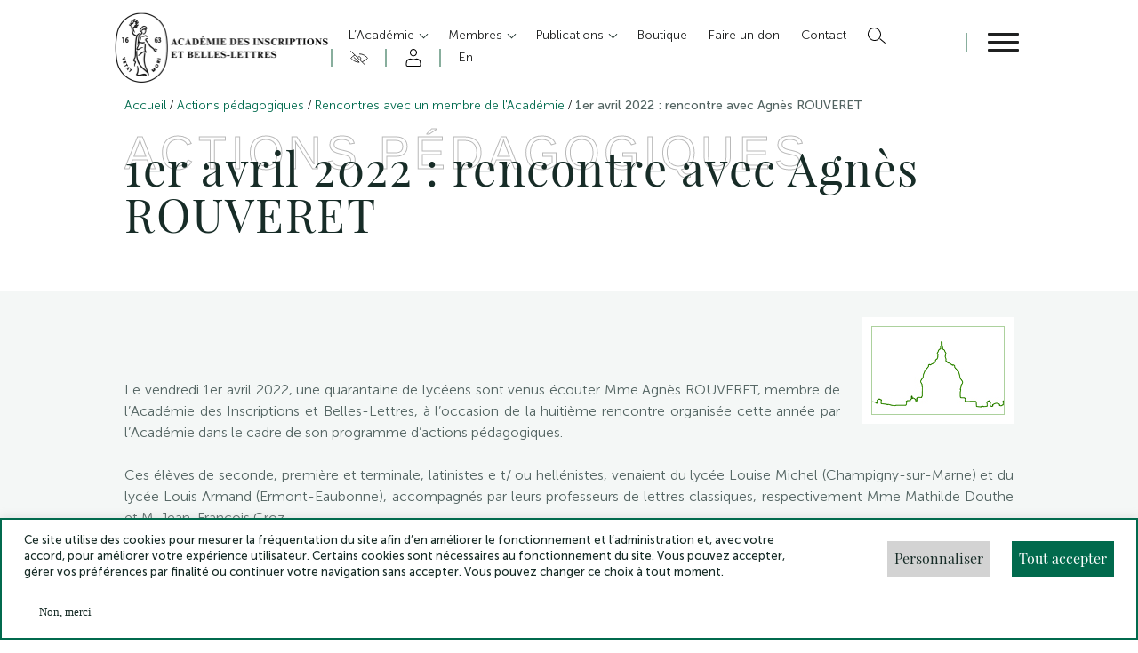

--- FILE ---
content_type: text/html; charset=UTF-8
request_url: https://aibl.fr/actions/1er-avril-2022-rencontre-avec-lacademicienne-agnes-rouveret/
body_size: 28897
content:
<!doctype html>
<html class="no-js" id="html" lang="fr">

<head>
    <meta charset="UTF-8">
    <title>
                1er avril 2022 : rencontre avec Agnès ROUVERET | Académie des Inscriptions et Belles Lettres
            </title>

    <!-- Begin Favicon -->
    <link rel="apple-touch-icon" sizes="180x180" href="https://aibl.fr/wp-content/themes/index/assets/images/favicons/apple-touch-icon.png">
    <link rel="icon" type="image/png" sizes="32x32" href="https://aibl.fr/wp-content/themes/index/assets/images/favicons/favicon-32x32.png">
    <link rel="icon" type="image/png" sizes="16x16" href="https://aibl.fr/wp-content/themes/index/assets/images/favicons/favicon-16x16.png">
    <link rel="manifest" href="https://aibl.fr/wp-content/themes/index/assets/images/favicons/site.webmanifest">
    <link rel="mask-icon" href="https://aibl.fr/wp-content/themes/index/assets/images/favicons/safari-pinned-tab.svg" color="#016a4d">
    <meta name="msapplication-TileColor" content="">
    <meta name="theme-color" content="#ffffff">
    <!-- End Favicon -->

    <!-- Begin JQuery -->
    <script src="https://cdnjs.cloudflare.com/ajax/libs/jquery/3.3.1/jquery.min.js"></script>
    <!-- End JQuery -->

    <!-- Begin Owl Carousel Style -->
    <link rel="stylesheet" href="https://cdnjs.cloudflare.com/ajax/libs/OwlCarousel2/2.3.4/assets/owl.carousel.min.css"
        integrity="sha512-tS3S5qG0BlhnQROyJXvNjeEM4UpMXHrQfTGmbQ1gKmelCxlSEBUaxhRBj/EFTzpbP4RVSrpEikbmdJobCvhE3g=="
        crossorigin="anonymous" referrerpolicy="no-referrer" />
    <link rel="stylesheet"
        href="https://cdnjs.cloudflare.com/ajax/libs/OwlCarousel2/2.3.4/assets/owl.theme.default.min.css"
        integrity="sha512-sMXtMNL1zRzolHYKEujM2AqCLUR9F2C4/05cdbxjjLSRvMQIciEPCQZo++nk7go3BtSuK9kfa/s+a4f4i5pLkw=="
        crossorigin="anonymous" referrerpolicy="no-referrer" />
    <!-- End Owl Carousel Style -->

    <!-- Begin Responsive meta -->
    <meta name="viewport" content="width=device-width, initial-scale=1.0">
    <!-- End Responsive meta -->


    <meta name='robots' content='index, follow, max-image-preview:large, max-snippet:-1, max-video-preview:-1' />

	<!-- This site is optimized with the Yoast SEO plugin v21.7 - https://yoast.com/wordpress/plugins/seo/ -->
	<link rel="canonical" href="https://aibl.fr/actions/1er-avril-2022-rencontre-avec-lacademicienne-agnes-rouveret/" />
	<meta property="og:locale" content="fr_FR" />
	<meta property="og:type" content="article" />
	<meta property="og:title" content="1er avril 2022 : rencontre avec Agnès ROUVERET | Académie des Inscriptions et Belles Lettres" />
	<meta property="og:url" content="https://aibl.fr/actions/1er-avril-2022-rencontre-avec-lacademicienne-agnes-rouveret/" />
	<meta property="og:site_name" content="Académie des Inscriptions et Belles Lettres" />
	<meta property="article:modified_time" content="2022-11-30T14:45:42+00:00" />
	<meta name="twitter:card" content="summary_large_image" />
	<script type="application/ld+json" class="yoast-schema-graph">{"@context":"https://schema.org","@graph":[{"@type":"WebPage","@id":"https://aibl.fr/actions/1er-avril-2022-rencontre-avec-lacademicienne-agnes-rouveret/","url":"https://aibl.fr/actions/1er-avril-2022-rencontre-avec-lacademicienne-agnes-rouveret/","name":"1er avril 2022 : rencontre avec Agnès ROUVERET | Académie des Inscriptions et Belles Lettres","isPartOf":{"@id":"https://aibl.fr/#website"},"datePublished":"2022-06-24T13:43:30+00:00","dateModified":"2022-11-30T14:45:42+00:00","breadcrumb":{"@id":"https://aibl.fr/actions/1er-avril-2022-rencontre-avec-lacademicienne-agnes-rouveret/#breadcrumb"},"inLanguage":"fr-FR","potentialAction":[{"@type":"ReadAction","target":["https://aibl.fr/actions/1er-avril-2022-rencontre-avec-lacademicienne-agnes-rouveret/"]}]},{"@type":"BreadcrumbList","@id":"https://aibl.fr/actions/1er-avril-2022-rencontre-avec-lacademicienne-agnes-rouveret/#breadcrumb","itemListElement":[{"@type":"ListItem","position":1,"name":"Home","item":"https://aibl.fr/"},{"@type":"ListItem","position":2,"name":"1er avril 2022 : rencontre avec Agnès ROUVERET"}]},{"@type":"WebSite","@id":"https://aibl.fr/#website","url":"https://aibl.fr/","name":"Académie des Inscriptions et Belles Lettres","description":"","potentialAction":[{"@type":"SearchAction","target":{"@type":"EntryPoint","urlTemplate":"https://aibl.fr/?s={search_term_string}"},"query-input":"required name=search_term_string"}],"inLanguage":"fr-FR"}]}</script>
	<!-- / Yoast SEO plugin. -->


<link rel='dns-prefetch' href='//ajax.googleapis.com' />
<script type="text/javascript">
/* <![CDATA[ */
window._wpemojiSettings = {"baseUrl":"https:\/\/s.w.org\/images\/core\/emoji\/14.0.0\/72x72\/","ext":".png","svgUrl":"https:\/\/s.w.org\/images\/core\/emoji\/14.0.0\/svg\/","svgExt":".svg","source":{"concatemoji":"https:\/\/aibl.fr\/wp-includes\/js\/wp-emoji-release.min.js?ver=6.4.2"}};
/*! This file is auto-generated */
!function(i,n){var o,s,e;function c(e){try{var t={supportTests:e,timestamp:(new Date).valueOf()};sessionStorage.setItem(o,JSON.stringify(t))}catch(e){}}function p(e,t,n){e.clearRect(0,0,e.canvas.width,e.canvas.height),e.fillText(t,0,0);var t=new Uint32Array(e.getImageData(0,0,e.canvas.width,e.canvas.height).data),r=(e.clearRect(0,0,e.canvas.width,e.canvas.height),e.fillText(n,0,0),new Uint32Array(e.getImageData(0,0,e.canvas.width,e.canvas.height).data));return t.every(function(e,t){return e===r[t]})}function u(e,t,n){switch(t){case"flag":return n(e,"\ud83c\udff3\ufe0f\u200d\u26a7\ufe0f","\ud83c\udff3\ufe0f\u200b\u26a7\ufe0f")?!1:!n(e,"\ud83c\uddfa\ud83c\uddf3","\ud83c\uddfa\u200b\ud83c\uddf3")&&!n(e,"\ud83c\udff4\udb40\udc67\udb40\udc62\udb40\udc65\udb40\udc6e\udb40\udc67\udb40\udc7f","\ud83c\udff4\u200b\udb40\udc67\u200b\udb40\udc62\u200b\udb40\udc65\u200b\udb40\udc6e\u200b\udb40\udc67\u200b\udb40\udc7f");case"emoji":return!n(e,"\ud83e\udef1\ud83c\udffb\u200d\ud83e\udef2\ud83c\udfff","\ud83e\udef1\ud83c\udffb\u200b\ud83e\udef2\ud83c\udfff")}return!1}function f(e,t,n){var r="undefined"!=typeof WorkerGlobalScope&&self instanceof WorkerGlobalScope?new OffscreenCanvas(300,150):i.createElement("canvas"),a=r.getContext("2d",{willReadFrequently:!0}),o=(a.textBaseline="top",a.font="600 32px Arial",{});return e.forEach(function(e){o[e]=t(a,e,n)}),o}function t(e){var t=i.createElement("script");t.src=e,t.defer=!0,i.head.appendChild(t)}"undefined"!=typeof Promise&&(o="wpEmojiSettingsSupports",s=["flag","emoji"],n.supports={everything:!0,everythingExceptFlag:!0},e=new Promise(function(e){i.addEventListener("DOMContentLoaded",e,{once:!0})}),new Promise(function(t){var n=function(){try{var e=JSON.parse(sessionStorage.getItem(o));if("object"==typeof e&&"number"==typeof e.timestamp&&(new Date).valueOf()<e.timestamp+604800&&"object"==typeof e.supportTests)return e.supportTests}catch(e){}return null}();if(!n){if("undefined"!=typeof Worker&&"undefined"!=typeof OffscreenCanvas&&"undefined"!=typeof URL&&URL.createObjectURL&&"undefined"!=typeof Blob)try{var e="postMessage("+f.toString()+"("+[JSON.stringify(s),u.toString(),p.toString()].join(",")+"));",r=new Blob([e],{type:"text/javascript"}),a=new Worker(URL.createObjectURL(r),{name:"wpTestEmojiSupports"});return void(a.onmessage=function(e){c(n=e.data),a.terminate(),t(n)})}catch(e){}c(n=f(s,u,p))}t(n)}).then(function(e){for(var t in e)n.supports[t]=e[t],n.supports.everything=n.supports.everything&&n.supports[t],"flag"!==t&&(n.supports.everythingExceptFlag=n.supports.everythingExceptFlag&&n.supports[t]);n.supports.everythingExceptFlag=n.supports.everythingExceptFlag&&!n.supports.flag,n.DOMReady=!1,n.readyCallback=function(){n.DOMReady=!0}}).then(function(){return e}).then(function(){var e;n.supports.everything||(n.readyCallback(),(e=n.source||{}).concatemoji?t(e.concatemoji):e.wpemoji&&e.twemoji&&(t(e.twemoji),t(e.wpemoji)))}))}((window,document),window._wpemojiSettings);
/* ]]> */
</script>
<style id='wp-emoji-styles-inline-css' type='text/css'>

	img.wp-smiley, img.emoji {
		display: inline !important;
		border: none !important;
		box-shadow: none !important;
		height: 1em !important;
		width: 1em !important;
		margin: 0 0.07em !important;
		vertical-align: -0.1em !important;
		background: none !important;
		padding: 0 !important;
	}
</style>
<link rel='stylesheet' id='wp-block-library-css' href='https://aibl.fr/wp-includes/css/dist/block-library/style.min.css?ver=6.4.2' type='text/css' media='all' />
<style id='classic-theme-styles-inline-css' type='text/css'>
/*! This file is auto-generated */
.wp-block-button__link{color:#fff;background-color:#32373c;border-radius:9999px;box-shadow:none;text-decoration:none;padding:calc(.667em + 2px) calc(1.333em + 2px);font-size:1.125em}.wp-block-file__button{background:#32373c;color:#fff;text-decoration:none}
</style>
<style id='global-styles-inline-css' type='text/css'>
body{--wp--preset--color--black: #000000;--wp--preset--color--cyan-bluish-gray: #abb8c3;--wp--preset--color--white: #ffffff;--wp--preset--color--pale-pink: #f78da7;--wp--preset--color--vivid-red: #cf2e2e;--wp--preset--color--luminous-vivid-orange: #ff6900;--wp--preset--color--luminous-vivid-amber: #fcb900;--wp--preset--color--light-green-cyan: #7bdcb5;--wp--preset--color--vivid-green-cyan: #00d084;--wp--preset--color--pale-cyan-blue: #8ed1fc;--wp--preset--color--vivid-cyan-blue: #0693e3;--wp--preset--color--vivid-purple: #9b51e0;--wp--preset--gradient--vivid-cyan-blue-to-vivid-purple: linear-gradient(135deg,rgba(6,147,227,1) 0%,rgb(155,81,224) 100%);--wp--preset--gradient--light-green-cyan-to-vivid-green-cyan: linear-gradient(135deg,rgb(122,220,180) 0%,rgb(0,208,130) 100%);--wp--preset--gradient--luminous-vivid-amber-to-luminous-vivid-orange: linear-gradient(135deg,rgba(252,185,0,1) 0%,rgba(255,105,0,1) 100%);--wp--preset--gradient--luminous-vivid-orange-to-vivid-red: linear-gradient(135deg,rgba(255,105,0,1) 0%,rgb(207,46,46) 100%);--wp--preset--gradient--very-light-gray-to-cyan-bluish-gray: linear-gradient(135deg,rgb(238,238,238) 0%,rgb(169,184,195) 100%);--wp--preset--gradient--cool-to-warm-spectrum: linear-gradient(135deg,rgb(74,234,220) 0%,rgb(151,120,209) 20%,rgb(207,42,186) 40%,rgb(238,44,130) 60%,rgb(251,105,98) 80%,rgb(254,248,76) 100%);--wp--preset--gradient--blush-light-purple: linear-gradient(135deg,rgb(255,206,236) 0%,rgb(152,150,240) 100%);--wp--preset--gradient--blush-bordeaux: linear-gradient(135deg,rgb(254,205,165) 0%,rgb(254,45,45) 50%,rgb(107,0,62) 100%);--wp--preset--gradient--luminous-dusk: linear-gradient(135deg,rgb(255,203,112) 0%,rgb(199,81,192) 50%,rgb(65,88,208) 100%);--wp--preset--gradient--pale-ocean: linear-gradient(135deg,rgb(255,245,203) 0%,rgb(182,227,212) 50%,rgb(51,167,181) 100%);--wp--preset--gradient--electric-grass: linear-gradient(135deg,rgb(202,248,128) 0%,rgb(113,206,126) 100%);--wp--preset--gradient--midnight: linear-gradient(135deg,rgb(2,3,129) 0%,rgb(40,116,252) 100%);--wp--preset--font-size--small: 13px;--wp--preset--font-size--medium: 20px;--wp--preset--font-size--large: 36px;--wp--preset--font-size--x-large: 42px;--wp--preset--spacing--20: 0.44rem;--wp--preset--spacing--30: 0.67rem;--wp--preset--spacing--40: 1rem;--wp--preset--spacing--50: 1.5rem;--wp--preset--spacing--60: 2.25rem;--wp--preset--spacing--70: 3.38rem;--wp--preset--spacing--80: 5.06rem;--wp--preset--shadow--natural: 6px 6px 9px rgba(0, 0, 0, 0.2);--wp--preset--shadow--deep: 12px 12px 50px rgba(0, 0, 0, 0.4);--wp--preset--shadow--sharp: 6px 6px 0px rgba(0, 0, 0, 0.2);--wp--preset--shadow--outlined: 6px 6px 0px -3px rgba(255, 255, 255, 1), 6px 6px rgba(0, 0, 0, 1);--wp--preset--shadow--crisp: 6px 6px 0px rgba(0, 0, 0, 1);}:where(.is-layout-flex){gap: 0.5em;}:where(.is-layout-grid){gap: 0.5em;}body .is-layout-flow > .alignleft{float: left;margin-inline-start: 0;margin-inline-end: 2em;}body .is-layout-flow > .alignright{float: right;margin-inline-start: 2em;margin-inline-end: 0;}body .is-layout-flow > .aligncenter{margin-left: auto !important;margin-right: auto !important;}body .is-layout-constrained > .alignleft{float: left;margin-inline-start: 0;margin-inline-end: 2em;}body .is-layout-constrained > .alignright{float: right;margin-inline-start: 2em;margin-inline-end: 0;}body .is-layout-constrained > .aligncenter{margin-left: auto !important;margin-right: auto !important;}body .is-layout-constrained > :where(:not(.alignleft):not(.alignright):not(.alignfull)){max-width: var(--wp--style--global--content-size);margin-left: auto !important;margin-right: auto !important;}body .is-layout-constrained > .alignwide{max-width: var(--wp--style--global--wide-size);}body .is-layout-flex{display: flex;}body .is-layout-flex{flex-wrap: wrap;align-items: center;}body .is-layout-flex > *{margin: 0;}body .is-layout-grid{display: grid;}body .is-layout-grid > *{margin: 0;}:where(.wp-block-columns.is-layout-flex){gap: 2em;}:where(.wp-block-columns.is-layout-grid){gap: 2em;}:where(.wp-block-post-template.is-layout-flex){gap: 1.25em;}:where(.wp-block-post-template.is-layout-grid){gap: 1.25em;}.has-black-color{color: var(--wp--preset--color--black) !important;}.has-cyan-bluish-gray-color{color: var(--wp--preset--color--cyan-bluish-gray) !important;}.has-white-color{color: var(--wp--preset--color--white) !important;}.has-pale-pink-color{color: var(--wp--preset--color--pale-pink) !important;}.has-vivid-red-color{color: var(--wp--preset--color--vivid-red) !important;}.has-luminous-vivid-orange-color{color: var(--wp--preset--color--luminous-vivid-orange) !important;}.has-luminous-vivid-amber-color{color: var(--wp--preset--color--luminous-vivid-amber) !important;}.has-light-green-cyan-color{color: var(--wp--preset--color--light-green-cyan) !important;}.has-vivid-green-cyan-color{color: var(--wp--preset--color--vivid-green-cyan) !important;}.has-pale-cyan-blue-color{color: var(--wp--preset--color--pale-cyan-blue) !important;}.has-vivid-cyan-blue-color{color: var(--wp--preset--color--vivid-cyan-blue) !important;}.has-vivid-purple-color{color: var(--wp--preset--color--vivid-purple) !important;}.has-black-background-color{background-color: var(--wp--preset--color--black) !important;}.has-cyan-bluish-gray-background-color{background-color: var(--wp--preset--color--cyan-bluish-gray) !important;}.has-white-background-color{background-color: var(--wp--preset--color--white) !important;}.has-pale-pink-background-color{background-color: var(--wp--preset--color--pale-pink) !important;}.has-vivid-red-background-color{background-color: var(--wp--preset--color--vivid-red) !important;}.has-luminous-vivid-orange-background-color{background-color: var(--wp--preset--color--luminous-vivid-orange) !important;}.has-luminous-vivid-amber-background-color{background-color: var(--wp--preset--color--luminous-vivid-amber) !important;}.has-light-green-cyan-background-color{background-color: var(--wp--preset--color--light-green-cyan) !important;}.has-vivid-green-cyan-background-color{background-color: var(--wp--preset--color--vivid-green-cyan) !important;}.has-pale-cyan-blue-background-color{background-color: var(--wp--preset--color--pale-cyan-blue) !important;}.has-vivid-cyan-blue-background-color{background-color: var(--wp--preset--color--vivid-cyan-blue) !important;}.has-vivid-purple-background-color{background-color: var(--wp--preset--color--vivid-purple) !important;}.has-black-border-color{border-color: var(--wp--preset--color--black) !important;}.has-cyan-bluish-gray-border-color{border-color: var(--wp--preset--color--cyan-bluish-gray) !important;}.has-white-border-color{border-color: var(--wp--preset--color--white) !important;}.has-pale-pink-border-color{border-color: var(--wp--preset--color--pale-pink) !important;}.has-vivid-red-border-color{border-color: var(--wp--preset--color--vivid-red) !important;}.has-luminous-vivid-orange-border-color{border-color: var(--wp--preset--color--luminous-vivid-orange) !important;}.has-luminous-vivid-amber-border-color{border-color: var(--wp--preset--color--luminous-vivid-amber) !important;}.has-light-green-cyan-border-color{border-color: var(--wp--preset--color--light-green-cyan) !important;}.has-vivid-green-cyan-border-color{border-color: var(--wp--preset--color--vivid-green-cyan) !important;}.has-pale-cyan-blue-border-color{border-color: var(--wp--preset--color--pale-cyan-blue) !important;}.has-vivid-cyan-blue-border-color{border-color: var(--wp--preset--color--vivid-cyan-blue) !important;}.has-vivid-purple-border-color{border-color: var(--wp--preset--color--vivid-purple) !important;}.has-vivid-cyan-blue-to-vivid-purple-gradient-background{background: var(--wp--preset--gradient--vivid-cyan-blue-to-vivid-purple) !important;}.has-light-green-cyan-to-vivid-green-cyan-gradient-background{background: var(--wp--preset--gradient--light-green-cyan-to-vivid-green-cyan) !important;}.has-luminous-vivid-amber-to-luminous-vivid-orange-gradient-background{background: var(--wp--preset--gradient--luminous-vivid-amber-to-luminous-vivid-orange) !important;}.has-luminous-vivid-orange-to-vivid-red-gradient-background{background: var(--wp--preset--gradient--luminous-vivid-orange-to-vivid-red) !important;}.has-very-light-gray-to-cyan-bluish-gray-gradient-background{background: var(--wp--preset--gradient--very-light-gray-to-cyan-bluish-gray) !important;}.has-cool-to-warm-spectrum-gradient-background{background: var(--wp--preset--gradient--cool-to-warm-spectrum) !important;}.has-blush-light-purple-gradient-background{background: var(--wp--preset--gradient--blush-light-purple) !important;}.has-blush-bordeaux-gradient-background{background: var(--wp--preset--gradient--blush-bordeaux) !important;}.has-luminous-dusk-gradient-background{background: var(--wp--preset--gradient--luminous-dusk) !important;}.has-pale-ocean-gradient-background{background: var(--wp--preset--gradient--pale-ocean) !important;}.has-electric-grass-gradient-background{background: var(--wp--preset--gradient--electric-grass) !important;}.has-midnight-gradient-background{background: var(--wp--preset--gradient--midnight) !important;}.has-small-font-size{font-size: var(--wp--preset--font-size--small) !important;}.has-medium-font-size{font-size: var(--wp--preset--font-size--medium) !important;}.has-large-font-size{font-size: var(--wp--preset--font-size--large) !important;}.has-x-large-font-size{font-size: var(--wp--preset--font-size--x-large) !important;}
.wp-block-navigation a:where(:not(.wp-element-button)){color: inherit;}
:where(.wp-block-post-template.is-layout-flex){gap: 1.25em;}:where(.wp-block-post-template.is-layout-grid){gap: 1.25em;}
:where(.wp-block-columns.is-layout-flex){gap: 2em;}:where(.wp-block-columns.is-layout-grid){gap: 2em;}
.wp-block-pullquote{font-size: 1.5em;line-height: 1.6;}
</style>
<link rel='stylesheet' id='contact-form-7-css' href='https://aibl.fr/wp-content/plugins/contact-form-7/includes/css/styles.css?ver=5.8.4' type='text/css' media='all' />
<link rel='stylesheet' id='cookie-law-info-css' href='https://aibl.fr/wp-content/plugins/cookie-law-info/public/css/cookie-law-info-public.css?ver=2.1.2' type='text/css' media='all' />
<link rel='stylesheet' id='cookie-law-info-gdpr-css' href='https://aibl.fr/wp-content/plugins/cookie-law-info/public/css/cookie-law-info-gdpr.css?ver=2.1.2' type='text/css' media='all' />
<link rel='stylesheet' id='pdf-viewer-block-styles-css' href='https://aibl.fr/wp-content/plugins/pdf-viewer-block/public/css/pdf-viewer-block.css?ver=6.4.2' type='text/css' media='all' />
<link rel='stylesheet' id='passster-public-css' href='https://aibl.fr/wp-content/plugins/content-protector/assets/public/passster-public.min.css?ver=4.2.6' type='text/css' media='all' />
<link rel='stylesheet' id='main-css' href='https://aibl.fr/wp-content/themes/index/dist/css/main.min.css?ver=6.4.2' type='text/css' media='all' />
<script type="text/javascript" src="https://ajax.googleapis.com/ajax/libs/jquery/3.3.1/jquery.min.js?ver=6.4.2" id="jquery-js"></script>
<script type="text/javascript" id="validate-script-js-extra">
/* <![CDATA[ */
var ajax_auth_object = {"ajaxurl":"https:\/\/aibl.fr\/wp-admin\/admin-ajax.php","redirecturl":"https:\/\/aibl.fr","loadingmessage":"Chargement, veuillez patienter..."};
/* ]]> */
</script>
<script type="text/javascript" src="https://aibl.fr/wp-content/themes/index/assets/scripts/jquery.validate.js?ver=6.4.2" id="validate-script-js"></script>
<script type="text/javascript" id="cookie-law-info-js-extra">
/* <![CDATA[ */
var Cli_Data = {"nn_cookie_ids":["CookieLawInfoConsent","cookielawinfo-checkbox-advertisement","_3169e","PHPSESSID"],"cookielist":[],"non_necessary_cookies":{"necessary":["CookieLawInfoConsent","PHPSESSID"],"others":["_3169e"]},"ccpaEnabled":"","ccpaRegionBased":"","ccpaBarEnabled":"","strictlyEnabled":["necessary","obligatoire"],"ccpaType":"gdpr","js_blocking":"1","custom_integration":"","triggerDomRefresh":"","secure_cookies":""};
var cli_cookiebar_settings = {"animate_speed_hide":"500","animate_speed_show":"500","background":"#FFF","border":"#b1a6a6c2","border_on":"","button_1_button_colour":"#61a229","button_1_button_hover":"#4e8221","button_1_link_colour":"#fff","button_1_as_button":"1","button_1_new_win":"","button_2_button_colour":"#333","button_2_button_hover":"#292929","button_2_link_colour":"#444","button_2_as_button":"","button_2_hidebar":"","button_3_button_colour":"#dedfe0","button_3_button_hover":"#b2b2b3","button_3_link_colour":"#333333","button_3_as_button":"1","button_3_new_win":"","button_4_button_colour":"#dedfe0","button_4_button_hover":"#b2b2b3","button_4_link_colour":"#333333","button_4_as_button":"1","button_7_button_colour":"#61a229","button_7_button_hover":"#4e8221","button_7_link_colour":"#fff","button_7_as_button":"1","button_7_new_win":"","font_family":"inherit","header_fix":"","notify_animate_hide":"1","notify_animate_show":"","notify_div_id":"#cookie-law-info-bar","notify_position_horizontal":"right","notify_position_vertical":"bottom","scroll_close":"","scroll_close_reload":"","accept_close_reload":"","reject_close_reload":"","showagain_tab":"1","showagain_background":"#fff","showagain_border":"#000","showagain_div_id":"#cookie-law-info-again","showagain_x_position":"5%","text":"#333333","show_once_yn":"","show_once":"10000","logging_on":"","as_popup":"","popup_overlay":"1","bar_heading_text":"","cookie_bar_as":"banner","popup_showagain_position":"bottom-left","widget_position":"left"};
var log_object = {"ajax_url":"https:\/\/aibl.fr\/wp-admin\/admin-ajax.php"};
/* ]]> */
</script>
<script type="text/javascript" src="https://aibl.fr/wp-content/plugins/cookie-law-info/public/js/cookie-law-info-public.js?ver=2.1.2" id="cookie-law-info-js"></script>
<script type="text/javascript" src="https://aibl.fr/wp-content/plugins/content-protector/assets/public/cookie.js?ver=6.4.2" id="passster-cookie-js"></script>
<script type="text/javascript" id="passster-public-js-extra">
/* <![CDATA[ */
var ps_ajax = {"ajax_url":"https:\/\/aibl.fr\/wp-admin\/admin-ajax.php","nonce":"e52837d414","hash_nonce":"ab6c067ef0","logout_nonce":"510ec42c15","post_id":"21102","shortcodes":[],"permalink":"https:\/\/aibl.fr\/actions\/1er-avril-2022-rencontre-avec-lacademicienne-agnes-rouveret\/","cookie_duration_unit":"days","cookie_duration":"2","disable_cookie":"","unlock_mode":"1"};
/* ]]> */
</script>
<script type="text/javascript" src="https://aibl.fr/wp-content/plugins/content-protector/assets/public/passster-public.min.js?ver=4.2.6" id="passster-public-js"></script>
<script type="text/javascript" src="https://aibl.fr/wp-content/themes/index/dist/js/main.min.js?ver=6.4.2" id="main-js"></script>
<script type="text/javascript" src="https://aibl.fr/wp-content/themes/index/assets/scripts/jquery.lazytube.min.js?ver=6.4.2" id="lazyload-youtube-js"></script>
<script type="text/javascript" src="https://aibl.fr/wp-content/themes/index/assets/scripts/multiselect-dropdown.js?ver=6.4.2" id="multi-select-js"></script>
<link rel="https://api.w.org/" href="https://aibl.fr/wp-json/" /><link rel="alternate" type="application/json" href="https://aibl.fr/wp-json/wp/v2/actions/21102" /><link rel="EditURI" type="application/rsd+xml" title="RSD" href="https://aibl.fr/xmlrpc.php?rsd" />
<meta name="generator" content="WordPress 6.4.2" />
<link rel='shortlink' href='https://aibl.fr/?p=21102' />
<link rel="alternate" type="application/json+oembed" href="https://aibl.fr/wp-json/oembed/1.0/embed?url=https%3A%2F%2Faibl.fr%2Factions%2F1er-avril-2022-rencontre-avec-lacademicienne-agnes-rouveret%2F" />
<link rel="alternate" type="text/xml+oembed" href="https://aibl.fr/wp-json/oembed/1.0/embed?url=https%3A%2F%2Faibl.fr%2Factions%2F1er-avril-2022-rencontre-avec-lacademicienne-agnes-rouveret%2F&#038;format=xml" />
        <style>
            .passster-form {
                max-width: 700px !important;
                        }

            .passster-form > form {
                background: #FAFAFA;
                padding: 20px 20px 20px 20px;
                margin: 0px 0px 0px 0px;
                border-radius: 0px;
            }

            .passster-form h4 {
                font-size: 24px;
                font-weight: 500;
                color: #6804cc;
            }

            .passster-form p {
                font-size: 16px;
                font-weight: 300;
                color: #000;
            }

            .passster-submit, .passster-submit-recaptcha {
                background: #6804cc;
                padding: 10px 10px 10px 10px;
                margin: 0px 0px 0px 0px;
                border-radius: 0px;
                font-size: 12px;
                font-weight: 400;
                color: #fff;
            }

            .passster-submit:hover, .passster-submit-recaptcha:hover {
                background: #000;
                color: #fff;
            }
        </style>
		

        <!-- Google Tag Manager -->
    <script>(function (w, d, s, l, i) {
            w[l] = w[l] || []; w[l].push({
                'gtm.start':
                    new Date().getTime(), event: 'gtm.js'
            }); var f = d.getElementsByTagName(s)[0],
                j = d.createElement(s), dl = l != 'dataLayer' ? '&l=' + l : ''; j.async = true; j.src =
                    'https://www.googletagmanager.com/gtm.js?id=' + i + dl; f.parentNode.insertBefore(j, f);
        })(window, document, 'script', 'dataLayer', 'GTM-T3N7TVP');</script>
    <!-- End Google Tag Manager -->
    
</head>

<body>
        <!-- Google Tag Manager (noscript) -->
    <noscript><iframe src="https://www.googletagmanager.com/ns.html?id=GTM-T3N7TVP" height="0" width="0"
            style="display:none;visibility:hidden"></iframe></noscript>
    <!-- End Google Tag Manager (noscript) -->
    <!--DATALAYER EVENT-->

    <!-- END DATALAYER EVENT-->
        <div class="skip-links">
        <div class="skip-links_container">
            <a href="#navigation">Menu</a>
            <a href="#main">Contenu</a>
            <a href="#footer">Pied de page</a>
        </div>
    </div>


    <header class="header" role="banner">
        <div class="div_modal"></div>
        <div class="div_modal_light"></div>
        <div class="headermenuburger">
  <div class="headermenuburger_container">
    <a class="headermenuburger_linkLogo" href="/">
      <img decoding="async" class="headermenuburger_logo" src="https://aibl.fr/wp-content/themes/index/assets/images/logo_aibl_black.png"
        alt="Logo Académie des inscriptions et belles lettres">
    </a>

    <div class="headermenuburger_accebility_mobile"></div>

    <div class="headermenuburger_nav">
      <nav class="headermenuburger_menu_header" role="navigation" aria-label="Menu principal" id="navigation">
        <ol class="parent">
                    <li class="  headermenuburger_item menu-item headermenuburger_item menu-item-type-custom headermenuburger_item menu-item-object-custom headermenuburger_item menu-item-50 headermenuburger_item menu-item-has-children">
            <a class=" headermenuburger_link  has-children   headermenuburger_link-menu-item headermenuburger_link-menu-item-type-custom headermenuburger_link-menu-item-object-custom headermenuburger_link-menu-item-50 headermenuburger_link-menu-item-has-children"
              href="#" role="button">
              L&rsquo;Académie
            </a>
                        <ul class="children">
                            <li class="headermenuburger_childrenItem">
                <a class="headermenuburger_childrenLink   headermenuburger_link-menu-item headermenuburger_link-menu-item-type-post_type headermenuburger_link-menu-item-object-page headermenuburger_link-menu-item-16633"
                  href="https://aibl.fr/lacademie-presentation/">
                  Présentation
                </a>

                              </li>
                            <li class="headermenuburger_childrenItem">
                <a class="headermenuburger_childrenLink   headermenuburger_link-menu-item headermenuburger_link-menu-item-type-post_type headermenuburger_link-menu-item-object-page headermenuburger_link-menu-item-19147"
                  href="https://aibl.fr/lacademie-presentation/organisation/">
                  Organisation
                </a>

                              </li>
                            <li class="headermenuburger_childrenItem">
                <a class="headermenuburger_childrenLink   headermenuburger_link-menu-item headermenuburger_link-menu-item-type-post_type headermenuburger_link-menu-item-object-page headermenuburger_link-menu-item-16632"
                  href="https://aibl.fr/lacademie-presentation/lacademie-missions/">
                  Missions
                </a>

                              </li>
                            <li class="headermenuburger_childrenItem">
                <a class="headermenuburger_childrenLink  has-children   headermenuburger_link-menu-item headermenuburger_link-menu-item-type-post_type headermenuburger_link-menu-item-object-page headermenuburger_link-menu-item-18817 headermenuburger_link-menu-item-has-children"
                  href="https://aibl.fr/lacademie-presentation/histoire-de-lacademie/">
                  Histoire
                </a>

                                  <ul class="subchildren">
                                        <li class="headermenuburger_childrenItem">
                      <a class="headermenuburger_childrenLink  headermenuburger_link-menu-item headermenuburger_link-menu-item-type-post_type headermenuburger_link-menu-item-object-page headermenuburger_link-menu-item-20395 "
                        href="https://aibl.fr/lacademie-presentation/histoire-de-lacademie/1663-1793/">
                        1663-1793
                      </a>
                    </li>
                                        <li class="headermenuburger_childrenItem">
                      <a class="headermenuburger_childrenLink  headermenuburger_link-menu-item headermenuburger_link-menu-item-type-post_type headermenuburger_link-menu-item-object-page headermenuburger_link-menu-item-20394 "
                        href="https://aibl.fr/lacademie-presentation/histoire-de-lacademie/1793-1816/">
                        1793-1816
                      </a>
                    </li>
                                        <li class="headermenuburger_childrenItem">
                      <a class="headermenuburger_childrenLink  headermenuburger_link-menu-item headermenuburger_link-menu-item-type-post_type headermenuburger_link-menu-item-object-page headermenuburger_link-menu-item-20393 "
                        href="https://aibl.fr/lacademie-presentation/histoire-de-lacademie/depuis-1816/">
                        Depuis 1816
                      </a>
                    </li>
                                        <li class="headermenuburger_childrenItem">
                      <a class="headermenuburger_childrenLink  headermenuburger_link-menu-item headermenuburger_link-menu-item-type-post_type headermenuburger_link-menu-item-object-page headermenuburger_link-menu-item-20392 "
                        href="https://aibl.fr/lacademie-presentation/histoire-de-lacademie/bibliographie/">
                        Bibliographie
                      </a>
                    </li>
                                      </ul>
                                </li>
                            <li class="headermenuburger_childrenItem">
                <a class="headermenuburger_childrenLink   headermenuburger_link-menu-item headermenuburger_link-menu-item-type-post_type headermenuburger_link-menu-item-object-page headermenuburger_link-menu-item-19426"
                  href="https://aibl.fr/lacademie-presentation/documents-historiques/">
                  Documents historiques
                </a>

                              </li>
                            <li class="headermenuburger_childrenItem">
                <a class="headermenuburger_childrenLink   headermenuburger_link-menu-item headermenuburger_link-menu-item-type-post_type headermenuburger_link-menu-item-object-page headermenuburger_link-menu-item-16631"
                  href="https://aibl.fr/lacademie-presentation/lacademie-grands-personnages/">
                  Grands personnages
                </a>

                              </li>
                            <li class="headermenuburger_childrenItem">
                <a class="headermenuburger_childrenLink   headermenuburger_link-menu-item headermenuburger_link-menu-item-type-post_type headermenuburger_link-menu-item-object-page headermenuburger_link-menu-item-26203"
                  href="https://aibl.fr/lacademie-presentation/le-palais/">
                  Le palais
                </a>

                              </li>
                            <li class="headermenuburger_childrenItem">
                <a class="headermenuburger_childrenLink   headermenuburger_link-menu-item headermenuburger_link-menu-item-type-post_type headermenuburger_link-menu-item-object-page headermenuburger_link-menu-item-29475"
                  href="https://aibl.fr/lacademie-presentation/lettre-dinformation/">
                  Lettre d’information
                </a>

                              </li>
                            <li class="headermenuburger_childrenItem">
                <a class="headermenuburger_childrenLink   headermenuburger_link-menu-item headermenuburger_link-menu-item-type-post_type headermenuburger_link-menu-item-object-page headermenuburger_link-menu-item-25116"
                  href="https://aibl.fr/lacademie-presentation/videotheque/">
                  Vidéothèque
                </a>

                              </li>
                            <li class="headermenuburger_childrenItem">
                <a class="headermenuburger_childrenLink   headermenuburger_link-menu-item headermenuburger_link-menu-item-type-post_type headermenuburger_link-menu-item-object-page headermenuburger_link-menu-item-19484"
                  href="https://aibl.fr/lacademie-presentation/traductions/">
                  Traductions
                </a>

                              </li>
                          </ul>
                      </li>
                    <li class="  headermenuburger_item menu-item headermenuburger_item menu-item-type-custom headermenuburger_item menu-item-object-custom headermenuburger_item menu-item-51 headermenuburger_item menu-item-has-children">
            <a class=" headermenuburger_link  has-children   headermenuburger_link-menu-item headermenuburger_link-menu-item-type-custom headermenuburger_link-menu-item-object-custom headermenuburger_link-menu-item-51 headermenuburger_link-menu-item-has-children"
              href="#" role="button">
              Membres
            </a>
                        <ul class="children">
                            <li class="headermenuburger_childrenItem">
                <a class="headermenuburger_childrenLink   headermenuburger_link-menu-item headermenuburger_link-menu-item-type-post_type headermenuburger_link-menu-item-object-page headermenuburger_link-menu-item-18836"
                  href="https://aibl.fr/membres/">
                  Présentation
                </a>

                              </li>
                            <li class="headermenuburger_childrenItem">
                <a class="headermenuburger_childrenLink   headermenuburger_link-menu-item headermenuburger_link-menu-item-type-post_type headermenuburger_link-menu-item-object-page headermenuburger_link-menu-item-18828"
                  href="https://aibl.fr/membres-academiciens/">
                  Académiciens
                </a>

                              </li>
                            <li class="headermenuburger_childrenItem">
                <a class="headermenuburger_childrenLink   headermenuburger_link-menu-item headermenuburger_link-menu-item-type-post_type headermenuburger_link-menu-item-object-page headermenuburger_link-menu-item-18859"
                  href="https://aibl.fr/membres-associes-etrangers/">
                  Associés étrangers
                </a>

                              </li>
                            <li class="headermenuburger_childrenItem">
                <a class="headermenuburger_childrenLink   headermenuburger_link-menu-item headermenuburger_link-menu-item-type-post_type headermenuburger_link-menu-item-object-page headermenuburger_link-menu-item-18847"
                  href="https://aibl.fr/correspondants-francais/">
                  Correspondants français
                </a>

                              </li>
                            <li class="headermenuburger_childrenItem">
                <a class="headermenuburger_childrenLink   headermenuburger_link-menu-item headermenuburger_link-menu-item-type-post_type headermenuburger_link-menu-item-object-page headermenuburger_link-menu-item-18846"
                  href="https://aibl.fr/correspondants-etrangers/">
                  Correspondants étrangers
                </a>

                              </li>
                            <li class="headermenuburger_childrenItem">
                <a class="headermenuburger_childrenLink   headermenuburger_link-menu-item headermenuburger_link-menu-item-type-taxonomy headermenuburger_link-menu-item-object-categories-membres headermenuburger_link-menu-item-18820"
                  href="https://aibl.fr/categories-membres/elections/">
                  Élections
                </a>

                              </li>
                            <li class="headermenuburger_childrenItem">
                <a class="headermenuburger_childrenLink   headermenuburger_link-menu-item headermenuburger_link-menu-item-type-taxonomy headermenuburger_link-menu-item-object-categories-membres headermenuburger_link-menu-item-18821"
                  href="https://aibl.fr/categories-membres/receptions-a-lacademie/">
                  Réception à l&rsquo;Académie
                </a>

                              </li>
                            <li class="headermenuburger_childrenItem">
                <a class="headermenuburger_childrenLink   headermenuburger_link-menu-item headermenuburger_link-menu-item-type-taxonomy headermenuburger_link-menu-item-object-categories-seances headermenuburger_link-menu-item-35223"
                  href="https://aibl.fr/categories-seances/remise-depee-dacademicien/">
                  Remise d&rsquo;épée d&rsquo;académicien
                </a>

                              </li>
                            <li class="headermenuburger_childrenItem">
                <a class="headermenuburger_childrenLink   headermenuburger_link-menu-item headermenuburger_link-menu-item-type-post_type headermenuburger_link-menu-item-object-page headermenuburger_link-menu-item-36423"
                  href="https://aibl.fr/activites-des-membres-et-correspondants/">
                  Activités des membres et correspondants
                </a>

                              </li>
                            <li class="headermenuburger_childrenItem">
                <a class="headermenuburger_childrenLink  has-children   headermenuburger_link-menu-item headermenuburger_link-menu-item-type-taxonomy headermenuburger_link-menu-item-object-categories-membres headermenuburger_link-menu-item-37178 headermenuburger_link-menu-item-has-children"
                  href="https://aibl.fr/categories-membres/dans-les-medias/">
                  Dans les médias
                </a>

                                  <ul class="subchildren">
                                        <li class="headermenuburger_childrenItem">
                      <a class="headermenuburger_childrenLink  headermenuburger_link-menu-item headermenuburger_link-menu-item-type-taxonomy headermenuburger_link-menu-item-object-categories-membres headermenuburger_link-menu-item-37179 "
                        href="https://aibl.fr/categories-membres/annee-2024-dans-les-medias/">
                        Dans les médias-année 2024
                      </a>
                    </li>
                                      </ul>
                                </li>
                            <li class="headermenuburger_childrenItem">
                <a class="headermenuburger_childrenLink   headermenuburger_link-menu-item headermenuburger_link-menu-item-type-taxonomy headermenuburger_link-menu-item-object-categories-membres headermenuburger_link-menu-item-18823"
                  href="https://aibl.fr/categories-membres/prix-honneurs-et-distinctions/">
                  Prix, honneurs et distinctions
                </a>

                              </li>
                            <li class="headermenuburger_childrenItem">
                <a class="headermenuburger_childrenLink   headermenuburger_link-menu-item headermenuburger_link-menu-item-type-taxonomy headermenuburger_link-menu-item-object-categories-membres headermenuburger_link-menu-item-18822"
                  href="https://aibl.fr/categories-membres/in-memoriam/">
                  In Memoriam
                </a>

                              </li>
                            <li class="headermenuburger_childrenItem">
                <a class="headermenuburger_childrenLink   headermenuburger_link-menu-item headermenuburger_link-menu-item-type-post_type headermenuburger_link-menu-item-object-page headermenuburger_link-menu-item-18845"
                  href="https://aibl.fr/academiciens-depuis-1663/">
                  Académiciens depuis 1663
                </a>

                              </li>
                            <li class="headermenuburger_childrenItem">
                <a class="headermenuburger_childrenLink   headermenuburger_link-menu-item headermenuburger_link-menu-item-type-post_type headermenuburger_link-menu-item-object-page headermenuburger_link-menu-item-19460"
                  href="https://aibl.fr/secretaires-perpetuels-depuis-1663/">
                  Secrétaires perpétuels depuis 1663
                </a>

                              </li>
                          </ul>
                      </li>
                    <li class="  headermenuburger_item menu-item headermenuburger_item menu-item-type-custom headermenuburger_item menu-item-object-custom headermenuburger_item menu-item-52 headermenuburger_item menu-item-has-children">
            <a class=" headermenuburger_link  has-children   headermenuburger_link-menu-item headermenuburger_link-menu-item-type-custom headermenuburger_link-menu-item-object-custom headermenuburger_link-menu-item-52 headermenuburger_link-menu-item-has-children"
              href="#" role="button">
              Publications
            </a>
                        <ul class="children">
                            <li class="headermenuburger_childrenItem">
                <a class="headermenuburger_childrenLink   headermenuburger_link-menu-item headermenuburger_link-menu-item-type-post_type headermenuburger_link-menu-item-object-page headermenuburger_link-menu-item-18854"
                  href="https://aibl.fr/nos-publications/">
                  Présentation
                </a>

                              </li>
                            <li class="headermenuburger_childrenItem">
                <a class="headermenuburger_childrenLink  has-children   headermenuburger_link-menu-item headermenuburger_link-menu-item-type-custom headermenuburger_link-menu-item-object-custom headermenuburger_link-menu-item-31821 headermenuburger_link-menu-item-has-children"
                  href="#">
                  Thématiques
                </a>

                                  <ul class="subchildren">
                                        <li class="headermenuburger_childrenItem">
                      <a class="headermenuburger_childrenLink  headermenuburger_link-menu-item headermenuburger_link-menu-item-type-taxonomy headermenuburger_link-menu-item-object-categories-collections headermenuburger_link-menu-item-35475 "
                        href="https://aibl.fr/categories-collections/antiquite/">
                        Antiquité
                      </a>
                    </li>
                                        <li class="headermenuburger_childrenItem">
                      <a class="headermenuburger_childrenLink  headermenuburger_link-menu-item headermenuburger_link-menu-item-type-taxonomy headermenuburger_link-menu-item-object-categories-collections headermenuburger_link-menu-item-35483 "
                        href="https://aibl.fr/categories-collections/archeologie/">
                        Archéologie
                      </a>
                    </li>
                                        <li class="headermenuburger_childrenItem">
                      <a class="headermenuburger_childrenLink  headermenuburger_link-menu-item headermenuburger_link-menu-item-type-taxonomy headermenuburger_link-menu-item-object-categories-collections headermenuburger_link-menu-item-35484 "
                        href="https://aibl.fr/categories-collections/epigraphie/">
                        Épigraphie
                      </a>
                    </li>
                                        <li class="headermenuburger_childrenItem">
                      <a class="headermenuburger_childrenLink  headermenuburger_link-menu-item headermenuburger_link-menu-item-type-taxonomy headermenuburger_link-menu-item-object-categories-collections headermenuburger_link-menu-item-35485 "
                        href="https://aibl.fr/categories-collections/histoire-de-lart/">
                        Histoire de l&rsquo;art
                      </a>
                    </li>
                                        <li class="headermenuburger_childrenItem">
                      <a class="headermenuburger_childrenLink  headermenuburger_link-menu-item headermenuburger_link-menu-item-type-taxonomy headermenuburger_link-menu-item-object-categories-collections headermenuburger_link-menu-item-35487 "
                        href="https://aibl.fr/categories-collections/histoires-des-religions/">
                        Histoires des religions
                      </a>
                    </li>
                                        <li class="headermenuburger_childrenItem">
                      <a class="headermenuburger_childrenLink  headermenuburger_link-menu-item headermenuburger_link-menu-item-type-taxonomy headermenuburger_link-menu-item-object-categories-collections headermenuburger_link-menu-item-35488 "
                        href="https://aibl.fr/categories-collections/linguistique/">
                        Linguistique
                      </a>
                    </li>
                                        <li class="headermenuburger_childrenItem">
                      <a class="headermenuburger_childrenLink  headermenuburger_link-menu-item headermenuburger_link-menu-item-type-taxonomy headermenuburger_link-menu-item-object-categories-collections headermenuburger_link-menu-item-35489 "
                        href="https://aibl.fr/categories-collections/litterature/">
                        Littérature
                      </a>
                    </li>
                                        <li class="headermenuburger_childrenItem">
                      <a class="headermenuburger_childrenLink  headermenuburger_link-menu-item headermenuburger_link-menu-item-type-taxonomy headermenuburger_link-menu-item-object-categories-collections headermenuburger_link-menu-item-35490 "
                        href="https://aibl.fr/categories-collections/moyen-age-et-temps-modernes/">
                        Moyen-Âge et temps modernes
                      </a>
                    </li>
                                        <li class="headermenuburger_childrenItem">
                      <a class="headermenuburger_childrenLink  headermenuburger_link-menu-item headermenuburger_link-menu-item-type-taxonomy headermenuburger_link-menu-item-object-categories-collections headermenuburger_link-menu-item-35491 "
                        href="https://aibl.fr/categories-collections/orientalisme/">
                        Orientalisme
                      </a>
                    </li>
                                        <li class="headermenuburger_childrenItem">
                      <a class="headermenuburger_childrenLink  headermenuburger_link-menu-item headermenuburger_link-menu-item-type-taxonomy headermenuburger_link-menu-item-object-categories-collections headermenuburger_link-menu-item-35492 "
                        href="https://aibl.fr/categories-collections/numismatique/">
                        Numismatique
                      </a>
                    </li>
                                      </ul>
                                </li>
                            <li class="headermenuburger_childrenItem">
                <a class="headermenuburger_childrenLink  has-children   headermenuburger_link-menu-item headermenuburger_link-menu-item-type-custom headermenuburger_link-menu-item-object-custom headermenuburger_link-menu-item-18899 headermenuburger_link-menu-item-has-children"
                  href="#">
                  Périodiques
                </a>

                                  <ul class="subchildren">
                                        <li class="headermenuburger_childrenItem">
                      <a class="headermenuburger_childrenLink  headermenuburger_link-menu-item headermenuburger_link-menu-item-type-taxonomy headermenuburger_link-menu-item-object-categories-publications headermenuburger_link-menu-item-18902 "
                        href="https://aibl.fr/categories-publications/c-r-a-i/">
                        Comptes rendus des séances de l’Académie (CRAI)
                      </a>
                    </li>
                                        <li class="headermenuburger_childrenItem">
                      <a class="headermenuburger_childrenLink  headermenuburger_link-menu-item headermenuburger_link-menu-item-type-taxonomy headermenuburger_link-menu-item-object-categories-publications headermenuburger_link-menu-item-18900 "
                        href="https://aibl.fr/categories-publications/journal-des-savants/">
                        Journal des Savants
                      </a>
                    </li>
                                        <li class="headermenuburger_childrenItem">
                      <a class="headermenuburger_childrenLink  headermenuburger_link-menu-item headermenuburger_link-menu-item-type-taxonomy headermenuburger_link-menu-item-object-categories-publications headermenuburger_link-menu-item-18901 "
                        href="https://aibl.fr/categories-publications/monuments-et-memoires-de-la-fondation-eugene-piot/">
                        Monuments et Mémoires de la Fondation Eugène Piot
                      </a>
                    </li>
                                      </ul>
                                </li>
                            <li class="headermenuburger_childrenItem">
                <a class="headermenuburger_childrenLink   headermenuburger_link-menu-item headermenuburger_link-menu-item-type-post_type headermenuburger_link-menu-item-object-page headermenuburger_link-menu-item-18860"
                  href="https://aibl.fr/nos-publications/collections/">
                  Collections
                </a>

                              </li>
                            <li class="headermenuburger_childrenItem">
                <a class="headermenuburger_childrenLink  has-children   headermenuburger_link-menu-item headermenuburger_link-menu-item-type-custom headermenuburger_link-menu-item-object-custom headermenuburger_link-menu-item-18905 headermenuburger_link-menu-item-has-children"
                  href="#">
                  Actes de colloque et varia
                </a>

                                  <ul class="subchildren">
                                        <li class="headermenuburger_childrenItem">
                      <a class="headermenuburger_childrenLink  headermenuburger_link-menu-item headermenuburger_link-menu-item-type-taxonomy headermenuburger_link-menu-item-object-categories-publications headermenuburger_link-menu-item-18906 "
                        href="https://aibl.fr/categories-publications/colloques-journees-detude-hommages/">
                        Colloques, Journées d&rsquo;étude, Hommages
                      </a>
                    </li>
                                        <li class="headermenuburger_childrenItem">
                      <a class="headermenuburger_childrenLink  headermenuburger_link-menu-item headermenuburger_link-menu-item-type-taxonomy headermenuburger_link-menu-item-object-categories-publications headermenuburger_link-menu-item-18907 "
                        href="https://aibl.fr/categories-publications/cahiers-de-la-villa/">
                        Cahiers de la villa « Kérylos »
                      </a>
                    </li>
                                        <li class="headermenuburger_childrenItem">
                      <a class="headermenuburger_childrenLink  headermenuburger_link-menu-item headermenuburger_link-menu-item-type-post_type headermenuburger_link-menu-item-object-publications headermenuburger_link-menu-item-39660 "
                        href="https://aibl.fr/publications/linguistique-de-luniversel-reflexions-sur-les-universaux-du-langage-les-concepts-universels-la-notion-de-langue-universelle/">
                        Linguistique de l’universel, Réflexions sur les universaux du langage, les concepts universels, la notion de langue universelle.
                      </a>
                    </li>
                                        <li class="headermenuburger_childrenItem">
                      <a class="headermenuburger_childrenLink  headermenuburger_link-menu-item headermenuburger_link-menu-item-type-post_type headermenuburger_link-menu-item-object-publications headermenuburger_link-menu-item-39659 "
                        href="https://aibl.fr/publications/la-semantique-illustree-2/">
                        La sémantique illustrée
                      </a>
                    </li>
                                      </ul>
                                </li>
                            <li class="headermenuburger_childrenItem">
                <a class="headermenuburger_childrenLink   headermenuburger_link-menu-item headermenuburger_link-menu-item-type-taxonomy headermenuburger_link-menu-item-object-categories-publications headermenuburger_link-menu-item-35465"
                  href="https://aibl.fr/categories-publications/hors-collection/">
                  Hors Collection
                </a>

                              </li>
                            <li class="headermenuburger_childrenItem">
                <a class="headermenuburger_childrenLink  has-children   headermenuburger_link-menu-item headermenuburger_link-menu-item-type-custom headermenuburger_link-menu-item-object-custom headermenuburger_link-menu-item-18903 headermenuburger_link-menu-item-has-children"
                  href="#">
                  Autres collections
                </a>

                                  <ul class="subchildren">
                                        <li class="headermenuburger_childrenItem">
                      <a class="headermenuburger_childrenLink  headermenuburger_link-menu-item headermenuburger_link-menu-item-type-taxonomy headermenuburger_link-menu-item-object-categories-publications headermenuburger_link-menu-item-18904 "
                        href="https://aibl.fr/categories-publications/archivum-latinitatis-medii-aevi-alma/">
                        Archivum Latinitatis Medii Aevi (ALMA)
                      </a>
                    </li>
                                        <li class="headermenuburger_childrenItem">
                      <a class="headermenuburger_childrenLink  headermenuburger_link-menu-item headermenuburger_link-menu-item-type-taxonomy headermenuburger_link-menu-item-object-categories-publications headermenuburger_link-menu-item-28362 "
                        href="https://aibl.fr/categories-publications/recueil-general-des-mosaiques-de-la-gaule/">
                        Recueil général des mosaïques de la Gaule
                      </a>
                    </li>
                                        <li class="headermenuburger_childrenItem">
                      <a class="headermenuburger_childrenLink  headermenuburger_link-menu-item headermenuburger_link-menu-item-type-taxonomy headermenuburger_link-menu-item-object-categories-publications headermenuburger_link-menu-item-28363 "
                        href="https://aibl.fr/categories-publications/romania/">
                        Romania
                      </a>
                    </li>
                                        <li class="headermenuburger_childrenItem">
                      <a class="headermenuburger_childrenLink  headermenuburger_link-menu-item headermenuburger_link-menu-item-type-taxonomy headermenuburger_link-menu-item-object-categories-publications headermenuburger_link-menu-item-28364 "
                        href="https://aibl.fr/categories-publications/inscriptions-latines-de-lalgerie-t-ii-vol-3/">
                        Inscriptions Latines de l&rsquo;Algérie. T.II, Vol.3
                      </a>
                    </li>
                                      </ul>
                                </li>
                            <li class="headermenuburger_childrenItem">
                <a class="headermenuburger_childrenLink   headermenuburger_link-menu-item headermenuburger_link-menu-item-type-post_type headermenuburger_link-menu-item-object-page headermenuburger_link-menu-item-26306"
                  href="https://aibl.fr/nos-publications/selection/">
                  Sélection
                </a>

                              </li>
                          </ul>
                      </li>
                    <li class="  headermenuburger_item menu-item headermenuburger_item menu-item-type-custom headermenuburger_item menu-item-object-custom headermenuburger_item menu-item-39288">
            <a class=" headermenuburger_link   headermenuburger_link-menu-item headermenuburger_link-menu-item-type-custom headermenuburger_link-menu-item-object-custom headermenuburger_link-menu-item-39288"
              href="https://publications-aibl.squarespace.com/" role="button">
              Boutique
            </a>
                      </li>
                    <li class="  headermenuburger_item menu-item headermenuburger_item menu-item-type-custom headermenuburger_item menu-item-object-custom headermenuburger_item menu-item-38811">
            <a class=" headermenuburger_link   headermenuburger_link-menu-item headermenuburger_link-menu-item-type-custom headermenuburger_link-menu-item-object-custom headermenuburger_link-menu-item-38811"
              href="http://pumpkin-flounder-m8f3.squarespace.com" role="button">
              Faire un don
            </a>
                      </li>
                    <li class="  headermenuburger_item menu-item headermenuburger_item menu-item-type-post_type headermenuburger_item menu-item-object-page headermenuburger_item menu-item-19134">
            <a class=" headermenuburger_link   headermenuburger_link-menu-item headermenuburger_link-menu-item-type-post_type headermenuburger_link-menu-item-object-page headermenuburger_link-menu-item-19134"
              href="https://aibl.fr/contact/" role="button">
              Contact
            </a>
                      </li>
                    <li class=" search headermenuburger_item menu-item headermenuburger_item menu-item-type-custom headermenuburger_item menu-item-object-custom headermenuburger_item menu-item-55">
            <a class=" headermenuburger_link  search headermenuburger_link-menu-item headermenuburger_link-menu-item-type-custom headermenuburger_link-menu-item-object-custom headermenuburger_link-menu-item-55"
              href="#" role="button">
              Rechercher
            </a>
                      </li>
                    <li class=" accesibility headermenuburger_item menu-item headermenuburger_item menu-item-type-custom headermenuburger_item menu-item-object-custom headermenuburger_item menu-item-56">
            <a class=" headermenuburger_link  accesibility headermenuburger_link-menu-item headermenuburger_link-menu-item-type-custom headermenuburger_link-menu-item-object-custom headermenuburger_link-menu-item-56"
              href="#" role="button">
              Accesibilité
            </a>
                      </li>
                    <li class=" account headermenuburger_item menu-item headermenuburger_item menu-item-type-custom headermenuburger_item menu-item-object-custom headermenuburger_item menu-item-57">
            <a class=" headermenuburger_link  account headermenuburger_link-menu-item headermenuburger_link-menu-item-type-custom headermenuburger_link-menu-item-object-custom headermenuburger_link-menu-item-57"
              href="#" role="button">
              Compte
            </a>
                      </li>
                    <li class=" lang-item headermenuburger_item menu-item headermenuburger_item menu-item-type-post_type headermenuburger_item menu-item-object-page headermenuburger_item menu-item-28310">
            <a class=" headermenuburger_link  lang-item headermenuburger_link-menu-item headermenuburger_link-menu-item-type-post_type headermenuburger_link-menu-item-object-page headermenuburger_link-menu-item-28310"
              href="https://aibl.fr/introduction/" role="button">
              En
            </a>
                      </li>
                  </ol>
      </nav>

      <input type='checkbox' class="headermenuburger_checkbox" id="headermenuburger_toggle" autocomplete="off" />
      <label for="headermenuburger_toggle">Menu</label>
      <button class='headermenuburger_toggle-btn toggle-btn__cross'>
        <span class="bar"></span>
        <span class="bar"></span>
        <span class="bar"></span>
        <span class="menu_text">Fermer</span>
      </button>

    </div>

  </div>
</div>

<div class="headermenuburger_menu" tabindex="-1">
  <button class='headermenuburger_toggle-btn toggle-btn__cross close'>
    <svg id="Close_menu" xmlns="http://www.w3.org/2000/svg" width="26.938" height="26.596" viewBox="0 0 26.938 26.596">
      <rect id="Rectangle_20_menu" data-name="Rectangle 20" width="34.612" height="3" rx="1.5"
        transform="translate(2.121) rotate(45)" fill="#016a4d" />
      <rect id="Rectangle_21_menu" data-name="Rectangle 21" width="34.612" height="3" rx="1.5"
        transform="translate(0.342 24.475) rotate(-45)" fill="#016a4d" />
    </svg>
    <span class="menu_text">Fermer</span>
  </button>

  <div class="headermenuburger_accordion">
        <details class="parent  acc-menu-item acc-menu-item-type-custom acc-menu-item-object-custom acc-menu-item-61 acc-menu-item-has-children" id="burgerMenu-1">
      <summary>
        Séances et manifestations
      </summary>
      <div>
                <ul>
                    <li class=" acc-menu-item acc-menu-item-type-post_type acc-menu-item-object-page acc-menu-item-18862">
                              <a class="" href="https://aibl.fr/seances-presentation/">
                  Présentation
                </a>
                        </li>
                    <li class=" acc-menu-item acc-menu-item-type-post_type acc-menu-item-object-page acc-menu-item-18861">
                              <a class="" href="https://aibl.fr/seances-presentation/seances-du-vendredi/">
                  Séances du vendredi
                </a>
                        </li>
                    <li class=" acc-menu-item acc-menu-item-type-taxonomy acc-menu-item-object-categories-seances acc-menu-item-18898">
                              <a class="" href="https://aibl.fr/categories-seances/seances-communes/">
                  Séances communes
                </a>
                        </li>
                    <li class=" acc-menu-item acc-menu-item-type-post_type acc-menu-item-object-page acc-menu-item-19128">
                              <a class="" href="https://aibl.fr/seances-presentation/coupoles/">
                  Coupoles
                </a>
                        </li>
                    <li class=" acc-menu-item acc-menu-item-type-taxonomy acc-menu-item-object-categories-seances acc-menu-item-18892">
                              <a class="" href="https://aibl.fr/categories-seances/colloques-et-journees-detudes/">
                  Colloques et journées d&rsquo;études
                </a>
                        </li>
                    <li class=" acc-menu-item acc-menu-item-type-post_type acc-menu-item-object-seances acc-menu-item-35234">
                              <a class="" href="https://aibl.fr/seances/relations-internationales/">
                  Relations internationales
                </a>
                        </li>
                    <li class=" acc-menu-item acc-menu-item-type-taxonomy acc-menu-item-object-categories-seances acc-menu-item-29687">
                              <a class="" href="https://aibl.fr/categories-seances/autres-evenements/">
                  Autres évènements
                </a>
                        </li>
                    <li class=" acc-menu-item acc-menu-item-type-taxonomy acc-menu-item-object-categories-seances acc-menu-item-18895">
                              <a class="" href="https://aibl.fr/categories-seances/patronages-partenariats/">
                  Patronages / partenariats
                </a>
                        </li>
                    <li class=" acc-menu-item acc-menu-item-type-taxonomy acc-menu-item-object-categories-seances acc-menu-item-18896">
                              <a class="" href="https://aibl.fr/categories-seances/journees-du-patrimoine/">
                  Journées du Patrimoine
                </a>
                        </li>
                    <li class=" acc-menu-item acc-menu-item-type-taxonomy acc-menu-item-object-categories-seances acc-menu-item-18897">
                              <a class="" href="https://aibl.fr/categories-seances/salons/">
                  Salons
                </a>
                        </li>
                    <li class=" acc-menu-item acc-menu-item-type-taxonomy acc-menu-item-object-categories-seances acc-menu-item-18894">
                              <a class="" href="https://aibl.fr/categories-seances/visites-dexpositions/">
                  Visites d’expositions
                </a>
                        </li>
                    <li class=" acc-menu-item acc-menu-item-type-taxonomy acc-menu-item-object-categories-seances acc-menu-item-18893">
                              <a class="" href="https://aibl.fr/categories-seances/dossiers-thematiques/">
                  Dossiers thématiques
                </a>
                        </li>
                  </ul>
              </div>
    </details>
        <details class="parent  acc-menu-item acc-menu-item-type-custom acc-menu-item-object-custom acc-menu-item-24916 acc-menu-item-has-children" id="burgerMenu-2">
      <summary>
        Fouilles archéologiques
      </summary>
      <div>
                <ul>
                    <li class=" acc-menu-item acc-menu-item-type-taxonomy acc-menu-item-object-categories-fouilles acc-menu-item-35798">
                              <a class="" href="https://aibl.fr/categories-fouilles/labels-archeologie-2024-2025/">
                  Labels Archéologie 2024 &amp; 2025
                </a>
                        </li>
                    <li class=" acc-menu-item acc-menu-item-type-taxonomy acc-menu-item-object-categories-fouilles acc-menu-item-25542">
                              <a class="" href="https://aibl.fr/categories-fouilles/labels-archeologie-2022-2023/">
                  Labels Archéologie 2022 &amp; 2023
                </a>
                        </li>
                    <li class=" acc-menu-item acc-menu-item-type-taxonomy acc-menu-item-object-categories-fouilles acc-menu-item-24918">
                              <a class="" href="https://aibl.fr/categories-fouilles/labels-archeologie-2020-2021/">
                  Labels Archéologie 2020 &amp; 2021
                </a>
                        </li>
                    <li class=" acc-menu-item acc-menu-item-type-taxonomy acc-menu-item-object-categories-fouilles acc-menu-item-24919">
                              <a class="" href="https://aibl.fr/categories-fouilles/labels-archeologie-2018-2019/">
                  Labels Archéologie 2018 &amp; 2019
                </a>
                        </li>
                    <li class=" acc-menu-item acc-menu-item-type-taxonomy acc-menu-item-object-categories-fouilles acc-menu-item-24920">
                              <a class="" href="https://aibl.fr/categories-fouilles/labels-archeologie-2017/">
                  Labels Archéologie 2017
                </a>
                        </li>
                  </ul>
              </div>
    </details>
        <details class="parent  acc-menu-item acc-menu-item-type-custom acc-menu-item-object-custom acc-menu-item-62 acc-menu-item-has-children" id="burgerMenu-3">
      <summary>
        Travaux académiques
      </summary>
      <div>
                <ul>
                    <li class=" acc-menu-item acc-menu-item-type-post_type acc-menu-item-object-page acc-menu-item-18878">
                              <a class="" href="https://aibl.fr/travaux/">
                  Présentation
                </a>
                        </li>
                    <li class=" acc-menu-item acc-menu-item-type-taxonomy acc-menu-item-object-categories-travaux acc-menu-item-18884">
                              <a class="" href="https://aibl.fr/categories-travaux/selection-douvrages/">
                  Sélection d’ouvrages
                </a>
                        </li>
                    <li class=" acc-menu-item acc-menu-item-type-taxonomy acc-menu-item-object-categories-travaux acc-menu-item-18881">
                              <a class="" href="https://aibl.fr/categories-travaux/antiquite/">
                  Antiquité
                </a>
                        </li>
                    <li class=" acc-menu-item acc-menu-item-type-taxonomy acc-menu-item-object-categories-travaux acc-menu-item-18883">
                              <a class="" href="https://aibl.fr/categories-travaux/orientalisme/">
                  Orientalisme
                </a>
                        </li>
                    <li class=" acc-menu-item acc-menu-item-type-taxonomy acc-menu-item-object-categories-travaux acc-menu-item-18885">
                              <a class="" href="https://aibl.fr/categories-travaux/moyen-age/">
                  Moyen Age
                </a>
                        </li>
                    <li class=" acc-menu-item acc-menu-item-type-taxonomy acc-menu-item-object-categories-travaux acc-menu-item-18882">
                              <a class="" href="https://aibl.fr/categories-travaux/autres-domaines/">
                  Autres domaines
                </a>
                        </li>
                    <li class=" acc-menu-item acc-menu-item-type-taxonomy acc-menu-item-object-categories-travaux acc-menu-item-18879">
                              <a class="" href="https://aibl.fr/categories-travaux/devises/">
                  Devises
                </a>
                        </li>
                    <li class=" acc-menu-item acc-menu-item-type-taxonomy acc-menu-item-object-categories-travaux acc-menu-item-18880">
                              <a class="" href="https://aibl.fr/categories-travaux/relations-internationales/">
                  Relations internationales
                </a>
                        </li>
                    <li class=" acc-menu-item acc-menu-item-type-taxonomy acc-menu-item-object-categories-travaux acc-menu-item-18891">
                              <a class="" href="https://aibl.fr/categories-travaux/avis-et-motions/">
                  Avis et motions
                </a>
                        </li>
                    <li class=" acc-menu-item acc-menu-item-type-custom acc-menu-item-object-custom acc-menu-item-19428">
                              <a class="" href="https://sanctuaires.aibl.fr/">
                  Inventaire des sanctuaires et lieux de pèlerinage chrétiens en France
                </a>
                        </li>
                    <li class=" acc-menu-item acc-menu-item-type-post_type acc-menu-item-object-page acc-menu-item-21598">
                              <a class="" href="https://aibl.fr/actions-pedagogiques/">
                  Actions pédagogiques
                </a>
                        </li>
                    <li class=" acc-menu-item acc-menu-item-type-post_type acc-menu-item-object-page acc-menu-item-19444">
                              <a class="" href="https://aibl.fr/liens/">
                  Liens
                </a>
                        </li>
                  </ul>
              </div>
    </details>
        <details class="parent  acc-menu-item acc-menu-item-type-custom acc-menu-item-object-custom acc-menu-item-67 acc-menu-item-has-children" id="burgerMenu-4">
      <summary>
        Prix et fondations
      </summary>
      <div>
                <ul>
                    <li class=" acc-menu-item acc-menu-item-type-post_type acc-menu-item-object-page acc-menu-item-18863">
                              <a class="" href="https://aibl.fr/prix-et-fondations-presentation/">
                  Présentation
                </a>
                        </li>
                    <li class=" acc-menu-item acc-menu-item-type-post_type acc-menu-item-object-page acc-menu-item-18864">
                              <a class="" href="https://aibl.fr/fondations/">
                  Fondations
                </a>
                        </li>
                    <li class=" acc-menu-item acc-menu-item-type-custom acc-menu-item-object-custom acc-menu-item-38814 acc-menu-item-has-children">
                             <details class="child" id="burgerMenuchild-3">
                  <summary>
                    Palmarès
                  </summary>
                  <div>
                    <ul>
                                            <li class="">
                        <a class="" href="https://aibl.fr/prix-et-fondations-presentation/palmares-2025/">
                          Palmarès 2025
                        </a>
                      </li>
                                            <li class="">
                        <a class="" href="https://aibl.fr/prix-et-fondations-presentation/palmares-2024/">
                          Palmarès 2024
                        </a>
                      </li>
                                            <li class="">
                        <a class="" href="https://aibl.fr/prix-et-fondations-presentation/palmares-2023/">
                          Palmarès 2023
                        </a>
                      </li>
                                            <li class="">
                        <a class="" href="https://aibl.fr/prix-et-fondations-presentation/palmares-2022/">
                          Palmarès 2022
                        </a>
                      </li>
                                            <li class="">
                        <a class="" href="https://aibl.fr/prix-et-fondations-presentation/palmares-2021/">
                          Palmarès 2021
                        </a>
                      </li>
                                            <li class="">
                        <a class="" href="https://aibl.fr/prix-et-fondations-presentation/palmares-2020/">
                          Palmarès 2020
                        </a>
                      </li>
                                            <li class="">
                        <a class="" href="https://aibl.fr/prix-et-fondations-presentation/palmares-2019/">
                          Palmarès 2019
                        </a>
                      </li>
                                            <li class="">
                        <a class="" href="https://aibl.fr/prix-et-fondations-presentation/palmares-2018/">
                          Palmarès 2018
                        </a>
                      </li>
                                          </ul>
                  </div>
                </details>
                        </li>
                    <li class=" acc-menu-item acc-menu-item-type-taxonomy acc-menu-item-object-categories-prix acc-menu-item-38970">
                              <a class="" href="https://aibl.fr/categories-prix/selections-douvrages-des-prix-de-lacademie/">
                  Sélections d&rsquo;ouvrages couronnés par l&rsquo;Académie
                </a>
                        </li>
                    <li class=" acc-menu-item acc-menu-item-type-post_type acc-menu-item-object-page acc-menu-item-18865">
                              <a class="" href="https://aibl.fr/prix-et-fondations-presentation/prix-de-lacademie/">
                  Prix de l’Académie
                </a>
                        </li>
                    <li class=" acc-menu-item acc-menu-item-type-taxonomy acc-menu-item-object-categories-prix acc-menu-item-19152">
                              <a class="" href="https://aibl.fr/categories-prix/prix-americains/">
                  Prix américains
                </a>
                        </li>
                    <li class=" acc-menu-item acc-menu-item-type-taxonomy acc-menu-item-object-categories-prix acc-menu-item-30377">
                              <a class="" href="https://aibl.fr/categories-prix/prix-franco-chinois/">
                  Prix franco-chinois
                </a>
                        </li>
                    <li class=" acc-menu-item acc-menu-item-type-taxonomy acc-menu-item-object-categories-prix acc-menu-item-38816">
                              <a class="" href="https://aibl.fr/categories-prix/prix-de-la-nouvelle-jacqueline-de-romilly/">
                  Prix de la Nouvelle Jacqueline de Romilly
                </a>
                        </li>
                    <li class=" acc-menu-item acc-menu-item-type-taxonomy acc-menu-item-object-categories-prix acc-menu-item-19155 acc-menu-item-has-children">
                             <details class="child" id="burgerMenuchild-9">
                  <summary>
                    Autres Prix
                  </summary>
                  <div>
                    <ul>
                                            <li class="">
                        <a class="" href="https://aibl.fr/categories-prix/grand-prix-simone-et-cino-del-duca/">
                          Grand Prix Simone et Cino del Duca
                        </a>
                      </li>
                                            <li class="">
                        <a class="" href="https://aibl.fr/prix/grand-prix-louis-de-polignac/">
                          Grand Prix Louis de Polignac
                        </a>
                      </li>
                                          </ul>
                  </div>
                </details>
                        </li>
                    <li class=" acc-menu-item acc-menu-item-type-post_type acc-menu-item-object-page acc-menu-item-19486">
                              <a class="" href="https://aibl.fr/prix-et-fondations-presentation/mecenat/">
                  Mécénat
                </a>
                        </li>
                    <li class=" acc-menu-item acc-menu-item-type-taxonomy acc-menu-item-object-categories-prix acc-menu-item-18866">
                              <a class="" href="https://aibl.fr/categories-prix/patronages/">
                  Patronages
                </a>
                        </li>
                  </ul>
              </div>
    </details>
        <details class="parent  acc-menu-item acc-menu-item-type-custom acc-menu-item-object-custom acc-menu-item-68 acc-menu-item-has-children" id="burgerMenu-5">
      <summary>
        Société asiatique
      </summary>
      <div>
                <ul>
                    <li class=" acc-menu-item acc-menu-item-type-post_type acc-menu-item-object-societe-asiatique acc-menu-item-19307">
                              <a class="" href="https://aibl.fr/societe-asiatique/presentation/">
                  Présentation
                </a>
                        </li>
                    <li class=" acc-menu-item acc-menu-item-type-taxonomy acc-menu-item-object-categories-societe-asiatique acc-menu-item-32171">
                              <a class="" href="https://aibl.fr/categories-societe-asiatique/bicentenaire/">
                  Bicentenaire de la Société Asiatique
                </a>
                        </li>
                    <li class=" acc-menu-item acc-menu-item-type-post_type acc-menu-item-object-societe-asiatique acc-menu-item-19293 acc-menu-item-has-children">
                             <details class="child" id="burgerMenuchild-3">
                  <summary>
                    Histoire
                  </summary>
                  <div>
                    <ul>
                                            <li class="">
                        <a class="" href="https://aibl.fr/societe-asiatique/histoire/la-fondation-de-la-societe-asiatique/">
                          La fondation de la Société Asiatique
                        </a>
                      </li>
                                            <li class="">
                        <a class="" href="https://aibl.fr/societe-asiatique/histoire/deux-siecles-dorientalisme/">
                          Deux siècles d’orientalisme
                        </a>
                      </li>
                                            <li class="">
                        <a class="" href="https://aibl.fr/societe-asiatique/histoire/liste-des-presidents-de-la-societe-asiatique/">
                          Liste des Présidents de la Société Asiatique
                        </a>
                      </li>
                                            <li class="">
                        <a class="" href="https://aibl.fr/societe-asiatique/histoire/membres-illustres-de-la-societe-asiatique/">
                          Membres illustres de la Société asiatique
                        </a>
                      </li>
                                            <li class="">
                        <a class="" href="https://aibl.fr/societe-asiatique/histoire/pour-en-savoir-plus/">
                          Pour en savoir plus…
                        </a>
                      </li>
                                          </ul>
                  </div>
                </details>
                        </li>
                    <li class=" acc-menu-item acc-menu-item-type-post_type acc-menu-item-object-societe-asiatique acc-menu-item-19299 acc-menu-item-has-children">
                             <details class="child" id="burgerMenuchild-4">
                  <summary>
                    Organisation
                  </summary>
                  <div>
                    <ul>
                                            <li class="">
                        <a class="" href="https://aibl.fr/societe-asiatique/organisation/statuts/">
                          Statuts
                        </a>
                      </li>
                                            <li class="">
                        <a class="" href="https://aibl.fr/societe-asiatique/organisation/membres-du-bureau-et-du-conseil/">
                          Membres du Bureau et du Conseil
                        </a>
                      </li>
                                            <li class="">
                        <a class="" href="https://aibl.fr/societe-asiatique/organisation/liste-des-membres/">
                          Liste des membres
                        </a>
                      </li>
                                            <li class="">
                        <a class="" href="https://aibl.fr/societe-asiatique/organisation/devenir-membre/">
                          Devenir membre
                        </a>
                      </li>
                                            <li class="">
                        <a class="" href="https://aibl.fr/societe-asiatique/organisation/partenaires-scientifiques/">
                          Partenaires scientifiques
                        </a>
                      </li>
                                            <li class="">
                        <a class="" href="https://aibl.fr/societe-asiatique/organisation/financement-mecenat/">
                          Financement &#038; mécénat
                        </a>
                      </li>
                                            <li class="">
                        <a class="" href="https://aibl.fr/societe-asiatique/organisation/assemblees-generales/">
                          Assemblées générales
                        </a>
                      </li>
                                          </ul>
                  </div>
                </details>
                        </li>
                    <li class=" acc-menu-item acc-menu-item-type-post_type acc-menu-item-object-societe-asiatique acc-menu-item-19313 acc-menu-item-has-children">
                             <details class="child" id="burgerMenuchild-5">
                  <summary>
                    Séances, Colloques &#038; Conférences
                  </summary>
                  <div>
                    <ul>
                                            <li class="">
                        <a class="" href="https://aibl.fr/societe-asiatique/seances-colloques-conferences/seances/">
                          Séances
                        </a>
                      </li>
                                            <li class="">
                        <a class="" href="https://aibl.fr/societe-asiatique/seances-colloques-conferences/colloques-journees-detudes/">
                          Colloques &#038; journées d’études
                        </a>
                      </li>
                                            <li class="">
                        <a class="" href="https://aibl.fr/societe-asiatique/seances-colloques-conferences/conferences-daccompagnement-de-voyages/">
                          Conférences d’accompagnement de voyages
                        </a>
                      </li>
                                            <li class="">
                        <a class="" href="https://aibl.fr/societe-asiatique/seances-colloques-conferences/conferences-aupres-dinstitutions-en-asie/">
                          Conférences auprès d’institutions en Asie
                        </a>
                      </li>
                                          </ul>
                  </div>
                </details>
                        </li>
                    <li class=" acc-menu-item acc-menu-item-type-post_type acc-menu-item-object-societe-asiatique acc-menu-item-19308 acc-menu-item-has-children">
                             <details class="child" id="burgerMenuchild-6">
                  <summary>
                    Publications
                  </summary>
                  <div>
                    <ul>
                                            <li class="">
                        <a class="" href="https://aibl.fr/societe-asiatique/publications/journal-asiatique/">
                          Journal asiatique
                        </a>
                      </li>
                                            <li class="">
                        <a class="" href="https://aibl.fr/societe-asiatique/publications/cahiers/">
                          Cahiers
                        </a>
                      </li>
                                            <li class="">
                        <a class="" href="https://aibl.fr/societe-asiatique/publications/autres-publications/">
                          Autres publications
                        </a>
                      </li>
                                          </ul>
                  </div>
                </details>
                        </li>
                    <li class=" acc-menu-item acc-menu-item-type-post_type acc-menu-item-object-societe-asiatique acc-menu-item-19312">
                              <a class="" href="https://aibl.fr/societe-asiatique/relations-internationales/">
                  Relations internationales
                </a>
                        </li>
                    <li class=" acc-menu-item acc-menu-item-type-post_type acc-menu-item-object-societe-asiatique acc-menu-item-19287 acc-menu-item-has-children">
                             <details class="child" id="burgerMenuchild-8">
                  <summary>
                    Bibliothèque &#038; Archives
                  </summary>
                  <div>
                    <ul>
                                            <li class="">
                        <a class="" href="https://aibl.fr/societe-asiatique/bibliotheque-archives/renseignements-pratiques/">
                          Renseignements pratiques
                        </a>
                      </li>
                                            <li class="">
                        <a class="" href="https://aibl.fr/societe-asiatique/bibliotheque-archives/reglement-de-la-bibliotheque/">
                          Règlement de la Bibliothèque
                        </a>
                      </li>
                                            <li class="">
                        <a class="" href="https://aibl.fr/societe-asiatique/bibliotheque-archives/presentation-des-collections/">
                          Présentation des collections
                        </a>
                      </li>
                                            <li class="">
                        <a class="" href="https://aibl.fr/societe-asiatique/bibliotheque-archives/ressources-documentaires/">
                          Ressources documentaires
                        </a>
                      </li>
                                          </ul>
                  </div>
                </details>
                        </li>
                    <li class=" acc-menu-item acc-menu-item-type-post_type acc-menu-item-object-societe-asiatique acc-menu-item-19292">
                              <a class="" href="https://aibl.fr/societe-asiatique/contacts/">
                  Contacts
                </a>
                        </li>
                  </ul>
              </div>
    </details>
      </div>
  <div class="headermenuburger_newsletter">
    <p class="headermenuburger_newsletter-firstp">Lettre d&rsquo;information</p>
      
<div class="wpcf7 no-js" id="wpcf7-f48-o1" lang="fr-FR" dir="ltr">
<div class="screen-reader-response"><p role="status" aria-live="polite" aria-atomic="true"></p> <ul></ul></div>
<form action="/actions/1er-avril-2022-rencontre-avec-lacademicienne-agnes-rouveret/#wpcf7-f48-o1" method="post" class="wpcf7-form init" aria-label="Contact form" novalidate="novalidate" data-status="init">
<div style="display: none;">
<input type="hidden" name="_wpcf7" value="48" />
<input type="hidden" name="_wpcf7_version" value="5.8.4" />
<input type="hidden" name="_wpcf7_locale" value="fr_FR" />
<input type="hidden" name="_wpcf7_unit_tag" value="wpcf7-f48-o1" />
<input type="hidden" name="_wpcf7_container_post" value="0" />
<input type="hidden" name="_wpcf7_posted_data_hash" value="" />
</div>
<div>
	<p><label class="simplefooter_newsletter_label" for="email">E-mail</label><br />
<span class="wpcf7-form-control-wrap" data-name="email"><input size="40" class="wpcf7-form-control wpcf7-email wpcf7-validates-as-required wpcf7-text wpcf7-validates-as-email" id="email" aria-required="true" aria-invalid="false" placeholder="Entrez votre adresse email" value="" type="email" name="email" /></span><br />
<div class="anr_captcha_field"><div id="anr_captcha_field_1" class="anr_captcha_field_div"></div></div><span class="wpcf7-form-control-wrap g-recaptcha-response"><span class="wpcf7-form-control"></span></span>
	</p>
	<div style="height: 24px;">
	</div>
	<p><input class="wpcf7-form-control wpcf7-submit has-spinner" type="submit" value="Je m&#039;abonne" />
	</p>
</div>
<div class="mentions">
	<p>* En vous abonnant à la lettre d’information, vous acceptez les conditions générales d’utilisation.
	</p>
</div><div class="wpcf7-response-output" aria-hidden="true"></div>
</form>
</div>

    </div>
</div>

<div class="headermenuburger_account" tabindex="-1">
  <button class='headermenuburger_account_close'>
  <label>Fermer</label>
    <svg id="Close_account" xmlns="http://www.w3.org/2000/svg" width="26.938" height="26.596"
      viewBox="0 0 26.938 26.596">
      <rect id="Rectangle_20_account" data-name="Rectangle 20" width="34.612" height="3" rx="1.5"
        transform="translate(2.121) rotate(45)" fill="#016a4d" />
      <rect id="Rectangle_21_account" data-name="Rectangle 21" width="34.612" height="3" rx="1.5"
        transform="translate(0.342 24.475) rotate(-45)" fill="#016a4d" />
    </svg>
  </button>
  
    <div class="headermenuburger_account_login" tabindex="-1">

    <div class="headermenuburger_account_title">Se connecter</div>

    <form id="login" class="ajax-auth" action="login" method="post">
      <p id="status"></p>
      
      <input type="hidden" id="security" name="security" value="69bd5fd921" />
      <p>
        <label>E-mail * </label>
        <input id="username" name="username" class="input" type="text" size="20" value="" required>
      </p>
      <p>
        <label>Mot de passe * </label>
        <input id="password" type="password" class="input" type="password" size="20" value="" required>
      </p>
      <p class="login-remember">
        <label>
          <input id="rememberme" type="checkbox" value="forever" name="rememberme">
          Se souvenir de moi
        </label>
      </p>
      <p class="forgot-password">
        <a href="#">Mot de passe oublié</a>
      </p>

      <p class="login-submit">
        <input id="wp-submit" class="button" type="submit" value="Se connecter" name="wp-submit">
      </p>
    </form>

    <p class="headermenuburger_account_createlink">Vous n’avez pas de compte ? Inscrivez-vous : </p>

    <a class="headermenuburger_account_createlink_btn" href="#">Créer un compte</a>

    <p class="headermenuburger_account_require">* Champs obligatoires</p>
    
  </div>


  <div class="headermenuburger_account_passwordLost hide" tabindex="-1">
    <form name="lostpasswordform" id="lostpasswordform" action="https://aibl.fr/wp-login.php?action=lostpassword" method="post">
      <p>
        <label>E-mail *</label>
        <input type="text" name="user_login" id="user_login" class="input" value="" size="20" tabindex="10"></label>
      </p>
      <input type="hidden" name="redirect_to" value="https://aibl.fr">
      <p class="login-submit">
        <input type="submit" name="wp-submit" id="wp-submit" class="button"
          value="Réinitialiser un mot de passe" tabindex="100">
        <a href="#" class="button-cancel">Annuler</a>
      </p>
    </form>
  </div>

  <div class="headermenuburger_account_register hide" tabindex="-1">
  
    <div class="headermenuburger_account_title">S&rsquo;inscrire</div>

    <form id="register" class="ajax-auth" action="register" method="post">
      <p id="status"></p>
      <input type="hidden" id="signonsecurity" name="signonsecurity" value="6c0dac7008" />
      <p>
        <label>Pseudo *</label>
        <input id="signonname" name="signonname" class="input" type="text" size="20" value="" required>
      </p>
      <p>
        <label>E-mail *</label>
        <input id="email" name="email" class="input" type="text" size="20" value="" required>
      </p>
      <p>
        <label>Mot de passe *</label>
        <input id="signonpassword" name="signonpassword" class="input" type="password" value="" required>
      </p>
      <p>
        <label>Confirmation mot de passe *</label>
        <input id="password2" name="password2" class="input" type="password" value="" required>
      </p>
      
      <p class="login-submit">
        <input id="wp-submit" class="button" type="submit" value="S'inscrire" name="wp-submit">
      </p>

    </form>

    <p class="headermenuburger_account_createlink">Déjà inscrit ? </p>

    <a class="button-cancel" href="#">Se connecter</a>

    <p class="headermenuburger_account_require">* Champs obligatoires</p>
  </div>


</div>


<div class="headermenuburger_search">
  <button class='headermenuburger_search_close'>
    <svg id="Close_search" xmlns="http://www.w3.org/2000/svg" width="18.938" height="18.596"
      viewBox="0 0 26.938 26.596">
      <rect id="Rectangle_20_search" data-name="Rectangle 20" width="34.612" height="3" rx="1.5"
        transform="translate(2.121) rotate(45)" fill="#1F2020" />
      <rect id="Rectangle_21_search" data-name="Rectangle 21" width="34.612" height="3" rx="1.5"
        transform="translate(0.342 24.475) rotate(-45)" fill="#1F2020" />
    </svg>
        <span>Fermer</span>
      </button>

  <div class='headermenuburger_search_form'>
    <div class='headermenuburger_search_form_inputZone' role="search" aria-label="Moteur de recherche principal">
      <span>
        <svg version="1.1" id="L9" xmlns="http://www.w3.org/2000/svg" xmlns:xlink="http://www.w3.org/1999/xlink" x="0px"
          y="0px" viewBox="0 0 100 100" enable-background="new 0 0 0 0" xml:space="preserve">
          <path fill="#172c27"
            d="M73,50c0-12.7-10.3-23-23-23S27,37.3,27,50 M30.9,50c0-10.5,8.5-19.1,19.1-19.1S69.1,39.5,69.1,50">
            <animateTransform attributeName="transform" attributeType="XML" type="rotate" dur="1s" from="0 50 50"
              to="360 50 50" repeatCount="indefinite" />
          </path>
        </svg>
        <label for="keyword">Recherche</label>
        <input type="text" name="keyword" id="keyword" autocomplete="off" onkeyup="fetch()"
          placeholder="Recherche"></input>
      </span>
    </div>
  </div>

  <div class="headermenuburger_search_results">
    <div id="datafetch"></div>
  </div>
</div>



<div class="headermenuburger_nav_mobile" tabindex="-1">
  <div class="headermenuburger_nav_mobile_column">
    <input type='checkbox' class="headermenuburger_checkbox_mobile" id="headermenuburger_toggle_mobile"
      autocomplete="off" />
      <label for="headermenuburger_toggle_mobile">Menu</label>
      <button class='headermenuburger_toggle-btn_mobile toggle-btn__cross'>
      <span class="bar"></span>
      <span class="bar"></span>
      <span class="bar"></span>
      <span class="menu_text">Menu mobile</span>
    </button>
  </div>

  <div class="headermenuburger_nav_mobile_column">
    <button class="headermenuburger_search_btn_mobile">Btn search mobile</button>
  </div>
  <div class="headermenuburger_nav_mobile_column">
    <button class="headermenuburger_account_btn_mobile">Btn account mobile</button>
  </div>
  <div class="headermenuburger_nav_mobile_column">
        <a href="/en" class="headermenuburger_nav_mobile_link">En</a>
      </div>
  <div class="headermenuburger_nav_mobile_column">
    <button class="headermenuburger_top_btn_mobile">Btn top mobile</button>
  </div>

</div>

<div class="headermenuburger_menu_mobile close" tabindex="-1">
  <div class="headermenuburger_accordion">
      <details class="parent" id="burgerMenuMobile-1">
      <summary tabindex="-1">
        L’Académie
      </summary>
      <div>
                <ul>
                    <li class="">
                              <a class="" href="#">
                  Présentation
                </a>
                        </li>
                    <li class="">
                              <a class="" href="https://aibl.fr/lacademie-presentation/lacademie-missions/">
                  Missions
                </a>
                        </li>
                    <li class="">
                              <a class="" href="https://aibl.fr/lacademie-presentation/organisation/">
                  Organisation
                </a>
                        </li>
                    <li class="">
                              <details class="child" id="burgerMenuchild-4">
                  <summary>
                    Histoire
                  </summary>
                  <div>
                    <ul>
                                            <li class="">
                        <a class="" href="https://aibl.fr/lacademie-presentation/histoire-de-lacademie/1663-1793/">
                          1663-1793
                        </a>
                      </li>
                                            <li class="">
                        <a class="" href="https://aibl.fr/lacademie-presentation/histoire-de-lacademie/1793-1816/">
                          1793-1816
                        </a>
                      </li>
                                            <li class="">
                        <a class="" href="https://aibl.fr/lacademie-presentation/histoire-de-lacademie/depuis-1816/">
                          Depuis 1816
                        </a>
                      </li>
                                            <li class="">
                        <a class="" href="https://aibl.fr/lacademie-presentation/histoire-de-lacademie/bibliographie/">
                          Bibliographie
                        </a>
                      </li>
                                          </ul>
                  </div>
                </details>
                        </li>
                    <li class="">
                              <a class="" href="https://aibl.fr/lacademie-presentation/documents-historiques/">
                  Documents historiques
                </a>
                        </li>
                    <li class="">
                              <a class="" href="https://aibl.fr/lacademie-presentation/lacademie-grands-personnages/">
                  Grands personnages
                </a>
                        </li>
                    <li class="">
                              <a class="" href="https://aibl.fr/lacademie-presentation/le-palais/">
                  Le palais
                </a>
                        </li>
                    <li class="">
                              <a class="" href="https://aibl.fr/lacademie-presentation/lettre-dinformation/">
                  Lettre d’information
                </a>
                        </li>
                    <li class="">
                              <a class="" href="https://aibl.fr/lacademie-presentation/videotheque/">
                  Vidéothèque
                </a>
                        </li>
                    <li class="">
                              <a class="" href="https://aibl.fr/lacademie-presentation/traductions/">
                  Traductions
                </a>
                        </li>
                  </ul>
              </div>
    </details>
        <details class="parent" id="burgerMenuMobile-2">
      <summary tabindex="-1">
        Membres
      </summary>
      <div>
                <ul>
                    <li class="">
                              <a class="" href="https://aibl.fr/membres/">
                  Présentation
                </a>
                        </li>
                    <li class="">
                              <a class="" href="https://aibl.fr/membres-academiciens/">
                  Académiciens
                </a>
                        </li>
                    <li class="">
                              <a class="" href="https://aibl.fr/membres-associes-etrangers/">
                  Associés étrangers
                </a>
                        </li>
                    <li class="">
                              <a class="" href="https://aibl.fr/correspondants-francais/">
                  Correspondants français
                </a>
                        </li>
                    <li class="">
                              <a class="" href="https://aibl.fr/correspondants-etrangers/">
                  Correspondants étrangers
                </a>
                        </li>
                    <li class="">
                              <a class="" href="https://aibl.fr/categories-membres/elections/">
                  Élections
                </a>
                        </li>
                    <li class="">
                              <a class="" href="https://aibl.fr/categories-membres/receptions-a-lacademie/">
                  Réceptions à l&rsquo;Académie
                </a>
                        </li>
                    <li class="">
                              <a class="" href="https://aibl.fr/activites-des-membres-et-correspondants/">
                  Activités des membres et correspondants
                </a>
                        </li>
                    <li class="">
                              <a class="" href="https://aibl.fr/categories-membres/prix-honneurs-et-distinctions/">
                  Prix, honneurs et distinctions
                </a>
                        </li>
                    <li class="">
                              <a class="" href="https://aibl.fr/categories-membres/in-memoriam/">
                  In Memoriam
                </a>
                        </li>
                    <li class="">
                              <a class="" href="https://aibl.fr/academiciens-depuis-1663/">
                  Académiciens depuis 1663
                </a>
                        </li>
                    <li class="">
                              <a class="" href="https://aibl.fr/secretaires-perpetuels-depuis-1663/">
                  Secrétaires perpétuels depuis 1663
                </a>
                        </li>
                  </ul>
              </div>
    </details>
        <details class="parent" id="burgerMenuMobile-3">
      <summary tabindex="-1">
        Publications
      </summary>
      <div>
                <ul>
                    <li class="">
                              <a class="" href="https://aibl.fr/nos-publications/">
                  Présentation
                </a>
                        </li>
                    <li class="">
                              <details class="child" id="burgerMenuchild-2">
                  <summary>
                    Périodiques
                  </summary>
                  <div>
                    <ul>
                                            <li class="">
                        <a class="" href="https://aibl.fr/categories-publications/c-r-a-i/">
                          Comptes rendus des séances de l’Académie (CRAI)
                        </a>
                      </li>
                                            <li class="">
                        <a class="" href="https://aibl.fr/categories-publications/journal-des-savants/">
                          Journal des Savants
                        </a>
                      </li>
                                            <li class="">
                        <a class="" href="https://aibl.fr/categories-publications/monuments-et-memoires-de-la-fondation-eugene-piot/">
                          Monuments et Mémoires de la Fondation Eugène Piot
                        </a>
                      </li>
                                          </ul>
                  </div>
                </details>
                        </li>
                    <li class="">
                              <a class="" href="https://aibl.fr/nos-publications/collections/">
                  Collections
                </a>
                        </li>
                    <li class="">
                              <a class="" href="https://aibl.fr/nos-publications/hors-collection/">
                  Hors collection
                </a>
                        </li>
                    <li class="">
                              <details class="child" id="burgerMenuchild-5">
                  <summary>
                    Autres collections
                  </summary>
                  <div>
                    <ul>
                                            <li class="">
                        <a class="" href="https://aibl.fr/categories-publications/archivum-latinitatis-medii-aevi-alma/">
                          Archivum Latinitatis Medii Aevi (ALMA)
                        </a>
                      </li>
                                            <li class="">
                        <a class="" href="https://aibl.fr/categories-publications/recueil-general-des-mosaiques-de-la-gaule/">
                          Recueil général des mosaïques de la Gaule
                        </a>
                      </li>
                                            <li class="">
                        <a class="" href="https://aibl.fr/categories-publications/romania/">
                          Romania
                        </a>
                      </li>
                                            <li class="">
                        <a class="" href="https://aibl.fr/categories-publications/inscriptions-latines-de-lalgerie-t-ii-vol-3/">
                          Inscriptions Latines de l&rsquo;Algérie. T.II, Vol.3
                        </a>
                      </li>
                                          </ul>
                  </div>
                </details>
                        </li>
                    <li class="">
                              <details class="child" id="burgerMenuchild-6">
                  <summary>
                    Actes de colloque
                  </summary>
                  <div>
                    <ul>
                                            <li class="">
                        <a class="" href="https://aibl.fr/categories-publications/colloques-journees-detude-hommages/">
                          Colloques, Journées d&rsquo;étude, Hommages
                        </a>
                      </li>
                                            <li class="">
                        <a class="" href="https://aibl.fr/categories-publications/cahiers-de-la-villa/">
                          Cahiers de la villa « Kérylos »
                        </a>
                      </li>
                                          </ul>
                  </div>
                </details>
                        </li>
                    <li class="">
                              <a class="" href="https://aibl.fr/nos-publications/selection/">
                  Sélection
                </a>
                        </li>
                  </ul>
              </div>
    </details>
        <details class="parent" id="burgerMenuMobile-4">
      <summary tabindex="-1">
        Séances et manifestations
      </summary>
      <div>
                <ul>
                    <li class="">
                              <a class="" href="https://aibl.fr/seances-presentation/">
                  Présentation
                </a>
                        </li>
                    <li class="">
                              <a class="" href="https://aibl.fr/seances-presentation/seances-du-vendredi/">
                  Séances du vendredi
                </a>
                        </li>
                    <li class="">
                              <a class="" href="https://aibl.fr/categories-seances/seances-communes/">
                  Séances communes
                </a>
                        </li>
                    <li class="">
                              <a class="" href="https://aibl.fr/seances-presentation/coupoles/">
                  Coupoles
                </a>
                        </li>
                    <li class="">
                              <a class="" href="https://aibl.fr/categories-seances/colloques-et-journees-detudes/">
                  Colloques et journées d&rsquo;études
                </a>
                        </li>
                    <li class="">
                              <a class="" href="https://aibl.fr/categories-seances/patronages-partenariats/">
                  Patronages / partenariats
                </a>
                        </li>
                    <li class="">
                              <a class="" href="https://aibl.fr/categories-seances/journees-du-patrimoine/">
                  Journées du Patrimoine
                </a>
                        </li>
                    <li class="">
                              <a class="" href="https://aibl.fr/categories-seances/salons/">
                  Salons
                </a>
                        </li>
                    <li class="">
                              <a class="" href="https://aibl.fr/categories-seances/visites-dexpositions/">
                  Visites d’expositions
                </a>
                        </li>
                    <li class="">
                              <a class="" href="https://aibl.fr/categories-seances/dossiers-thematiques/">
                  Dossiers thématiques
                </a>
                        </li>
                  </ul>
              </div>
    </details>
        <details class="parent" id="burgerMenuMobile-5">
      <summary tabindex="-1">
        Fouilles archéologiques
      </summary>
      <div>
                <ul>
                    <li class="">
                              <a class="" href="https://aibl.fr/categories-fouilles/labels-archeologie-2022-2023/">
                  Labels Archéologie 2022 &amp; 2023
                </a>
                        </li>
                    <li class="">
                              <a class="" href="https://aibl.fr/categories-fouilles/labels-archeologie-2020-2021/">
                  Labels Archéologie 2020 &amp; 2021
                </a>
                        </li>
                    <li class="">
                              <a class="" href="https://aibl.fr/categories-fouilles/labels-archeologie-2018-2019/">
                  Labels Archéologie 2018 &amp; 2019
                </a>
                        </li>
                    <li class="">
                              <a class="" href="https://aibl.fr/categories-fouilles/labels-archeologie-2017/">
                  Labels Archéologie 2017
                </a>
                        </li>
                  </ul>
              </div>
    </details>
        <details class="parent" id="burgerMenuMobile-6">
      <summary tabindex="-1">
        Travaux académiques
      </summary>
      <div>
                <ul>
                    <li class="">
                              <a class="" href="https://aibl.fr/travaux/">
                  Présentation
                </a>
                        </li>
                    <li class="">
                              <a class="" href="https://aibl.fr/categories-travaux/selection-douvrages/">
                  Sélection d’ouvrages
                </a>
                        </li>
                    <li class="">
                              <a class="" href="https://aibl.fr/categories-travaux/antiquite/">
                  Antiquité
                </a>
                        </li>
                    <li class="">
                              <a class="" href="https://aibl.fr/categories-travaux/orientalisme/">
                  Orientalisme
                </a>
                        </li>
                    <li class="">
                              <a class="" href="https://aibl.fr/categories-travaux/moyen-age/">
                  Moyen Age
                </a>
                        </li>
                    <li class="">
                              <a class="" href="https://aibl.fr/categories-travaux/autres-domaines/">
                  Autres domaines
                </a>
                        </li>
                    <li class="">
                              <a class="" href="https://aibl.fr/categories-travaux/devises/">
                  Devises
                </a>
                        </li>
                    <li class="">
                              <a class="" href="https://aibl.fr/categories-travaux/relations-internationales/">
                  Relations internationales
                </a>
                        </li>
                    <li class="">
                              <a class="" href="https://sanctuaires.aibl.fr/">
                  Inventaire des sanctuaires et lieux de pèlerinage chrétiens en France
                </a>
                        </li>
                    <li class="">
                              <a class="" href="https://aibl.fr/actions-pedagogiques/">
                  Actions pédagogiques
                </a>
                        </li>
                    <li class="">
                              <a class="" href="https://aibl.fr/liens/">
                  Liens
                </a>
                        </li>
                  </ul>
              </div>
    </details>
        <details class="parent" id="burgerMenuMobile-7">
      <summary tabindex="-1">
        Prix et fondations
      </summary>
      <div>
                <ul>
                    <li class="">
                              <a class="" href="https://aibl.fr/prix-et-fondations-presentation/">
                  Présentation
                </a>
                        </li>
                    <li class="">
                              <a class="" href="https://aibl.fr/fondations/">
                  Fondations
                </a>
                        </li>
                    <li class="">
                              <details class="child" id="burgerMenuchild-3">
                  <summary>
                    Palmarès
                  </summary>
                  <div>
                    <ul>
                                            <li class="">
                        <a class="" href="https://aibl.fr/prix-et-fondations-presentation/palmares-2025/">
                          Palmarès 2025
                        </a>
                      </li>
                                            <li class="">
                        <a class="" href="https://aibl.fr/prix-et-fondations-presentation/palmares-2024/">
                          Palmarès 2024
                        </a>
                      </li>
                                            <li class="">
                        <a class="" href="https://aibl.fr/prix-et-fondations-presentation/palmares-2023/">
                          Palmarès 2023
                        </a>
                      </li>
                                            <li class="">
                        <a class="" href="https://aibl.fr/prix-et-fondations-presentation/palmares-2022/">
                          Palmarès 2022
                        </a>
                      </li>
                                            <li class="">
                        <a class="" href="https://aibl.fr/prix-et-fondations-presentation/palmares-2021/">
                          Palmarès 2021
                        </a>
                      </li>
                                            <li class="">
                        <a class="" href="https://aibl.fr/prix-et-fondations-presentation/palmares-2020/">
                          Palmarès 2020
                        </a>
                      </li>
                                            <li class="">
                        <a class="" href="https://aibl.fr/prix-et-fondations-presentation/palmares-2019/">
                          Palmarès 2019
                        </a>
                      </li>
                                            <li class="">
                        <a class="" href="https://aibl.fr/prix-et-fondations-presentation/palmares-2018/">
                          Palmarès 2018
                        </a>
                      </li>
                                          </ul>
                  </div>
                </details>
                        </li>
                    <li class="">
                              <a class="" href="https://aibl.fr/categories-prix/selections-douvrages-des-prix-de-lacademie/">
                  Sélections d&rsquo;ouvrages couronnés par l&rsquo;Académie
                </a>
                        </li>
                    <li class="">
                              <a class="" href="https://aibl.fr/prix-et-fondations-presentation/prix-de-lacademie/">
                  Prix de l’Académie
                </a>
                        </li>
                    <li class="">
                              <a class="" href="https://aibl.fr/categories-prix/prix-americains/">
                  Prix américains
                </a>
                        </li>
                    <li class="">
                              <details class="child" id="burgerMenuchild-7">
                  <summary>
                    Prix franco-chinois
                  </summary>
                  <div>
                    <ul>
                                            <li class="">
                        <a class="" href="https://aibl.fr/categories-prix/presentation-du-prix-franco-chinois/">
                          Présentation du Prix franco-chinois
                        </a>
                      </li>
                                            <li class="">
                        <a class="" href="https://aibl.fr/categories-prix/prix-franco-chinois-prix-2022/">
                          Prix 2022
                        </a>
                      </li>
                                            <li class="">
                        <a class="" href="https://aibl.fr/categories-prix/prix-franco-chinois-prix-2021/">
                          Prix 2021
                        </a>
                      </li>
                                            <li class="">
                        <a class="" href="https://aibl.fr/categories-prix/prix-franco-chinois-prix-2020/">
                          Prix 2020
                        </a>
                      </li>
                                            <li class="">
                        <a class="" href="https://aibl.fr/categories-prix/prix-franco-chinois-prix-2019/">
                          Prix 2019
                        </a>
                      </li>
                                            <li class="">
                        <a class="" href="https://aibl.fr/categories-prix/prix-franco-chinois-prix-2018/">
                          Prix 2018
                        </a>
                      </li>
                                          </ul>
                  </div>
                </details>
                        </li>
                    <li class="">
                              <details class="child" id="burgerMenuchild-8">
                  <summary>
                    Autres Prix
                  </summary>
                  <div>
                    <ul>
                                            <li class="">
                        <a class="" href="https://aibl.fr/categories-prix/grand-prix-simone-et-cino-del-duca/">
                          Grand Prix Simone et Cino del Duca
                        </a>
                      </li>
                                            <li class="">
                        <a class="" href="https://aibl.fr/categories-prix/presentation-du-prix-franco-chinois/">
                          Présentation du Prix franco-chinois
                        </a>
                      </li>
                                          </ul>
                  </div>
                </details>
                        </li>
                    <li class="">
                              <a class="" href="https://aibl.fr/categories-prix/prix-de-la-nouvelle-jacqueline-de-romilly/">
                  Prix de la Nouvelle Jacqueline de Romilly
                </a>
                        </li>
                    <li class="">
                              <a class="" href="https://aibl.fr/prix-et-fondations-presentation/mecenat/">
                  Mécénat
                </a>
                        </li>
                    <li class="">
                              <a class="" href="https://aibl.fr/categories-prix/patronages/">
                  Patronages
                </a>
                        </li>
                  </ul>
              </div>
    </details>
        <details class="parent" id="burgerMenuMobile-8">
      <summary tabindex="-1">
        Faire un don
      </summary>
      <div>
                <ul>
                    <li class="">
                              <a class="" href="https://fra01.safelinks.protection.outlook.com/?url=https%3A%2F%2Fpumpkin-flounder-m8f3.squarespace.com%2F&#038;data=05%7C02%7Cnicola.fernandes%40aibl.fr%7Cdfc552e6039c4569d4f908ddacede196%7C943e1e081a884fc4a18372acb519a477%7C1%7C0%7C638856859871955324%7CUnknown%7CTWFpbGZsb3d8eyJFbXB0eU1hcGkiOnRydWUsIlYiOiIwLjAuMDAwMCIsIlAiOiJXaW4zMiIsIkFOIjoiTWFpbCIsIldUIjoyfQ%3D%3D%7C0%7C%7C%7C&#038;sdata=Jd7O66ivNe6ozQn2ZdRSaRkV0CSkoOQEpAj8HGO%2FCH8%3D&#038;reserved=0">
                  Faire un don
                </a>
                        </li>
                  </ul>
              </div>
    </details>
        <details class="parent" id="burgerMenuMobile-9">
      <summary tabindex="-1">
        Société asiatique
      </summary>
      <div>
                <ul>
                    <li class="">
                              <a class="" href="https://aibl.fr/societe-asiatique/presentation/">
                  Présentation
                </a>
                        </li>
                    <li class="">
                              <a class="" href="https://aibl.fr/categories-societe-asiatique/bicentenaire/">
                  Bicentenaire de la Société Asiatique
                </a>
                        </li>
                    <li class="">
                              <details class="child" id="burgerMenuchild-3">
                  <summary>
                    Histoire
                  </summary>
                  <div>
                    <ul>
                                            <li class="">
                        <a class="" href="https://aibl.fr/societe-asiatique/histoire/la-fondation-de-la-societe-asiatique/">
                          La fondation de la Société Asiatique
                        </a>
                      </li>
                                            <li class="">
                        <a class="" href="https://aibl.fr/societe-asiatique/histoire/deux-siecles-dorientalisme/">
                          Deux siècles d’orientalisme
                        </a>
                      </li>
                                            <li class="">
                        <a class="" href="https://aibl.fr/societe-asiatique/histoire/liste-des-presidents-de-la-societe-asiatique/">
                          Liste des Présidents de la Société Asiatique
                        </a>
                      </li>
                                            <li class="">
                        <a class="" href="https://aibl.fr/societe-asiatique/histoire/membres-illustres-de-la-societe-asiatique/">
                          Membres illustres de la Société asiatique
                        </a>
                      </li>
                                            <li class="">
                        <a class="" href="https://aibl.fr/societe-asiatique/histoire/pour-en-savoir-plus/">
                          Pour en savoir plus…
                        </a>
                      </li>
                                          </ul>
                  </div>
                </details>
                        </li>
                    <li class="">
                              <details class="child" id="burgerMenuchild-4">
                  <summary>
                    Organisation
                  </summary>
                  <div>
                    <ul>
                                            <li class="">
                        <a class="" href="https://aibl.fr/societe-asiatique/organisation/statuts/">
                          Statuts
                        </a>
                      </li>
                                            <li class="">
                        <a class="" href="https://aibl.fr/societe-asiatique/organisation/membres-du-bureau-et-du-conseil/">
                          Membres du Bureau et du Conseil
                        </a>
                      </li>
                                            <li class="">
                        <a class="" href="https://aibl.fr/societe-asiatique/organisation/liste-des-membres/">
                          Liste des membres
                        </a>
                      </li>
                                            <li class="">
                        <a class="" href="https://aibl.fr/societe-asiatique/organisation/devenir-membre/">
                          Devenir membre
                        </a>
                      </li>
                                            <li class="">
                        <a class="" href="https://aibl.fr/societe-asiatique/organisation/partenaires-scientifiques/">
                          Partenaires scientifiques
                        </a>
                      </li>
                                            <li class="">
                        <a class="" href="https://aibl.fr/societe-asiatique/organisation/financement-mecenat/">
                          Financement &#038; mécénat
                        </a>
                      </li>
                                            <li class="">
                        <a class="" href="https://aibl.fr/societe-asiatique/organisation/assemblees-generales/">
                          Assemblées générales
                        </a>
                      </li>
                                          </ul>
                  </div>
                </details>
                        </li>
                    <li class="">
                              <details class="child" id="burgerMenuchild-5">
                  <summary>
                    Séances, Colloques &#038; Conférences
                  </summary>
                  <div>
                    <ul>
                                            <li class="">
                        <a class="" href="https://aibl.fr/societe-asiatique/seances-colloques-conferences/seances/">
                          Séances
                        </a>
                      </li>
                                            <li class="">
                        <a class="" href="https://aibl.fr/societe-asiatique/seances-colloques-conferences/colloques-journees-detudes/">
                          Colloques &#038; journées d’études
                        </a>
                      </li>
                                            <li class="">
                        <a class="" href="https://aibl.fr/societe-asiatique/seances-colloques-conferences/conferences-daccompagnement-de-voyages/">
                          Conférences d’accompagnement de voyages
                        </a>
                      </li>
                                            <li class="">
                        <a class="" href="https://aibl.fr/societe-asiatique/seances-colloques-conferences/conferences-aupres-dinstitutions-en-asie/">
                          Conférences auprès d’institutions en Asie
                        </a>
                      </li>
                                          </ul>
                  </div>
                </details>
                        </li>
                    <li class="">
                              <details class="child" id="burgerMenuchild-6">
                  <summary>
                    Publications
                  </summary>
                  <div>
                    <ul>
                                            <li class="">
                        <a class="" href="https://aibl.fr/societe-asiatique/publications/journal-asiatique/">
                          Journal asiatique
                        </a>
                      </li>
                                            <li class="">
                        <a class="" href="https://aibl.fr/societe-asiatique/publications/cahiers/">
                          Cahiers
                        </a>
                      </li>
                                            <li class="">
                        <a class="" href="https://aibl.fr/societe-asiatique/publications/autres-publications/">
                          Autres publications
                        </a>
                      </li>
                                          </ul>
                  </div>
                </details>
                        </li>
                    <li class="">
                              <a class="" href="https://aibl.fr/societe-asiatique/relations-internationales/">
                  Relations internationales
                </a>
                        </li>
                    <li class="">
                              <details class="child" id="burgerMenuchild-8">
                  <summary>
                    Bibliothèque &#038; Archives
                  </summary>
                  <div>
                    <ul>
                                            <li class="">
                        <a class="" href="https://aibl.fr/societe-asiatique/bibliotheque-archives/renseignements-pratiques/">
                          Renseignements pratiques
                        </a>
                      </li>
                                            <li class="">
                        <a class="" href="https://aibl.fr/societe-asiatique/bibliotheque-archives/reglement-de-la-bibliotheque/">
                          Règlement de la Bibliothèque
                        </a>
                      </li>
                                            <li class="">
                        <a class="" href="https://aibl.fr/societe-asiatique/bibliotheque-archives/presentation-des-collections/">
                          Présentation des collections
                        </a>
                      </li>
                                            <li class="">
                        <a class="" href="https://aibl.fr/societe-asiatique/bibliotheque-archives/ressources-documentaires/">
                          Ressources documentaires
                        </a>
                      </li>
                                          </ul>
                  </div>
                </details>
                        </li>
                    <li class="">
                              <a class="" href="https://aibl.fr/societe-asiatique/contacts/">
                  Contacts
                </a>
                        </li>
                  </ul>
              </div>
    </details>
        <details class="parent" id="burgerMenuMobile-10">
      <summary tabindex="-1">
        Élément de menu
      </summary>
      <div>
              </div>
    </details>
      </div>
</div>
    </header>

    <main id="main" class="content" role="main">
        <div class="div_modal_light"></div>

                <div class="breadcrumb"><!-- Breadcrumb NavXT 7.2.0 -->
<span property="itemListElement" typeof="ListItem"><a property="item" typeof="WebPage" title="Go to Académie des Inscriptions et Belles Lettres." href="https://aibl.fr" class="home" ><span property="name">Accueil</span></a><meta property="position" content="1"></span> / <span property="itemListElement" typeof="ListItem"><a property="item" typeof="WebPage" title="Go to Actions pédagogiques." href="https://aibl.fr/actions-pedagogiques/" class="actions-root post post-actions" ><span property="name">Actions pédagogiques</span></a><meta property="position" content="2"></span> / <span property="itemListElement" typeof="ListItem"><a property="item" typeof="WebPage" title="Go to the Rencontres avec un membre de l&#039;Académie Catégorie archives." href="https://aibl.fr/categories-actions/rencontres-avec-un-membre-de-lacademie/" class="taxonomy categories-actions" ><span property="name">Rencontres avec un membre de l'Académie</span></a><meta property="position" content="3"></span> / <span property="itemListElement" typeof="ListItem"><span property="name" class="post post-actions current-item">1er avril 2022 : rencontre avec Agnès ROUVERET</span><meta property="url" content="https://aibl.fr/actions/1er-avril-2022-rencontre-avec-lacademicienne-agnes-rouveret/"><meta property="position" content="4"></span></div>
                        <div class="academicien">
  <div class="customtitle text_left customtitle_top-small customtitle_bottom-small">
      <h1 class="title_section">
          <span> Actions pédagogiques </span>
          1er avril 2022 : rencontre avec Agnès ROUVERET
      </h1>
  </div>
      
  <div class="academicien_description">
      <div class="academicien_container">
                <div class="academicien_text">  

          <div><div class="textwithimagevideo">

        <div class="textwithimagevideo_description">
            <div class="container">
                             <p class="textwithimagevideo_image " >
                  <img decoding="async" src="https://aibl.fr/wp-content/uploads/2022/06/arton2972-0e618.jpg" alt="" />
                  <i></i>
                </p>
                            <div class="textwithimagevideo_text">  <p>Le vendredi 1er avril 2022, une quarantaine de lycéens sont venus écouter Mme Agnès ROUVERET, membre de l’Académie des Inscriptions et Belles-Lettres, à l’occasion de la huitième rencontre organisée cette année par l’Académie dans le cadre de son programme d’actions pédagogiques.</p>
<p>&nbsp;</p>
<p>Ces élèves de seconde, première et terminale, latinistes e t/ ou hellénistes, venaient du lycée Louise Michel (Champigny-sur-Marne) et du lycée Louis Armand (Ermont-Eaubonne), accompagnés par leurs professeurs de lettres classiques, respectivement Mme Mathilde Douthe et M. Jean-François Croz.<br />
MM. Matthieu Guyot et William Méric, professeurs détachés à l’Académie, leur ont d’abord fait visiter le palais de l’Institut et notamment sa célèbre Coupole, en retraçant son évolution depuis la construction du Collège des Quatre-Nations, voulue par le cardinal Mazarin, jusqu’à son attribution aux académies par Napoléon en 1805. Les élèves ont ensuite pu pénétrer dans la Bibliothèque de l’Institut où ils ont été accueillis par sa directrice, Mme Sabrina Castandet-Le Bris, qui leur en a expliqué l’origine et l’histoire et leur a présenté différents documents anciens et modernes relatifs à Homère et aux Étrusques, dont une édition ancienne du texte grec de l’Odyssée, accompagnée d’un commentaire en latin.</p>
<p>&nbsp;</p>
<p>Pour le second moment de cette matinée, l’ensemble des élèves a rejoint la grande Salle des Séances, où Mme Agnès ROUVERET a donné sa conférence, intitulée « Homère en Étrurie : thèmes homériques dans la peinture étrusque » (résumé ci-dessous).</p>
<p>&nbsp;</p>
<p>À l’issue de la conférence, dont on n’offre ici qu’un très bref aperçu, les élèves se sont regroupés autour de Mme ROUVERET pour une photo souvenir que l’on trouvera ci-dessous.</p>
<p><a href="https://aibl.fr/wp-content/uploads/2022/06/182.pdf">Conférence</a></p>
<p>&nbsp;</p>
<p><img loading="lazy" decoding="async" class=" wp-image-21106 aligncenter" src="https://aibl.fr/wp-content/uploads/2022/06/130-257c0-300x128.jpg" alt="" width="427" height="182" srcset="https://aibl.fr/wp-content/uploads/2022/06/130-257c0-300x128.jpg 300w, https://aibl.fr/wp-content/uploads/2022/06/130-257c0.jpg 440w" sizes="(max-width: 427px) 100vw, 427px" /></p>
</div>
            </div>
        </div>
    
</div></div>

        </div>
      </div>
  </div>

</div>

            </main>

    <footer id="footer" class="footer" role="contentinfo">
        
<div class="simplefooter_newsletter">
  <div class="simplefooter_newsletter_container">
      <h2 class="title_section">
        <span>Information</span>
        Lettre d&rsquo;information
      </h2>
      <p class="simplefooter_newsletter_text">Inscrivez-vous pour recevoir des informations sur les séances du mois en cours, sur la vie de l&rsquo;Académie et de nos futurs événements. <br>
        Recevez également les dernières sorties des publications de nos membres et les dernières nominations.</p>
     
<div class="wpcf7 no-js" id="wpcf7-f48-o2" lang="fr-FR" dir="ltr">
<div class="screen-reader-response"><p role="status" aria-live="polite" aria-atomic="true"></p> <ul></ul></div>
<form action="/actions/1er-avril-2022-rencontre-avec-lacademicienne-agnes-rouveret/#wpcf7-f48-o2" method="post" class="wpcf7-form init" aria-label="Contact form" novalidate="novalidate" data-status="init">
<div style="display: none;">
<input type="hidden" name="_wpcf7" value="48" />
<input type="hidden" name="_wpcf7_version" value="5.8.4" />
<input type="hidden" name="_wpcf7_locale" value="fr_FR" />
<input type="hidden" name="_wpcf7_unit_tag" value="wpcf7-f48-o2" />
<input type="hidden" name="_wpcf7_container_post" value="0" />
<input type="hidden" name="_wpcf7_posted_data_hash" value="" />
</div>
<div>
	<p><label class="simplefooter_newsletter_label" for="email">E-mail</label><br />
<span class="wpcf7-form-control-wrap" data-name="email"><input size="40" class="wpcf7-form-control wpcf7-email wpcf7-validates-as-required wpcf7-text wpcf7-validates-as-email" aria-required="true" aria-invalid="false" placeholder="Entrez votre adresse email" value="" type="email" name="email" /></span><br />
<div class="anr_captcha_field"><div id="anr_captcha_field_2" class="anr_captcha_field_div"></div></div><span class="wpcf7-form-control-wrap g-recaptcha-response"><span class="wpcf7-form-control"></span></span>
	</p>
	<div style="height: 24px;">
	</div>
	<p><input class="wpcf7-form-control wpcf7-submit has-spinner" type="submit" value="Je m&#039;abonne" />
	</p>
</div>
<div class="mentions">
	<p>* En vous abonnant à la lettre d’information, vous acceptez les conditions générales d’utilisation.
	</p>
</div><div class="wpcf7-response-output" aria-hidden="true"></div>
</form>
</div>

  </div>
</div>

<div class="simplefooter" id="simplefooter">

  <div class="simplefooter_container">

    <div class="simplefooter_contact">
      <a class="simplefooter_linkLogo" href="/" title="Accueil - Académie des Inscriptions et Belles-Lettres">
          <img decoding="async" class="simplefooter_logo" src="https://aibl.fr/wp-content/themes/index/assets/images/logo_aibl_white.png" alt="Logo Académie des inscriptions et belles lettres">
        </a>
                      <div class="simplefooter_address">
              23 Quai de Conti, 
75006 Paris
            </div>
          
                      <div class="simplefooter_phone">
              <a href="tel:01 44 41 43 10" target="_blank">01 44 41 43 10</a>
            </div>
                  
    </div>
    
    <nav class="simplefooter_nav">
                      <ul class="simplefooter_list">
                  <li class="simplefooter_item">
            <a class="simplefooter_link menu-item menu-item-type-post_type menu-item-object-page menu-item-29375"
              href="https://aibl.fr/appel-a-candidatures-2022/" target="">
              Appel à candidatures
            </a>
          </li>
                                <li class="simplefooter_item">
            <a class="simplefooter_link menu-item menu-item-type-post_type menu-item-object-page menu-item-22034"
              href="https://aibl.fr/sejours-a-letranger/" target="">
              Séjours à l’étranger
            </a>
          </li>
                                <li class="simplefooter_item">
            <a class="simplefooter_link menu-item menu-item-type-post_type menu-item-object-page menu-item-22035"
              href="https://aibl.fr/offres-demploi-et-de-stages/" target="">
              Offres d’emploi et de stages
            </a>
          </li>
                                <li class="simplefooter_item">
            <a class="simplefooter_link menu-item menu-item-type-post_type menu-item-object-page menu-item-28454"
              href="https://aibl.fr/contact/" target="">
              Contact
            </a>
          </li>
                                <li class="simplefooter_item">
            <a class="simplefooter_link menu-item menu-item-type-post_type menu-item-object-page menu-item-22022"
              href="https://aibl.fr/marche-public/" target="">
              Marché public
            </a>
          </li>
                </ul>
                              <ul class="simplefooter_list">
                  <li class="simplefooter_item">
            <a class="simplefooter_link menu-item menu-item-type-post_type menu-item-object-page menu-item-22023"
              href="https://aibl.fr/bulletin-des-decisions/" target="">
              Bulletin des décisions
            </a>
          </li>
                                <li class="simplefooter_item">
            <a class="simplefooter_link menu-item menu-item-type-post_type menu-item-object-page menu-item-22021"
              href="https://aibl.fr/elections-professionnelles/" target="">
              Elections professionnelles
            </a>
          </li>
                                <li class="simplefooter_item">
            <a class="simplefooter_link menu-item menu-item-type-post_type menu-item-object-page menu-item-35345"
              href="https://aibl.fr/vie-administrative/" target="">
              Vie Administrative
            </a>
          </li>
                </ul>
                  </nav>
    
    <div class="simplefooter_social">

      <a href="https://aibl.fr/faire-un-don/" class="simplefooter_donate">Faire un don</a>

      <label>Nous suivre</label>
      <div class="simplefooter_subsocial">
        <a href="https://www.facebook.com/Acad%C3%A9mie-des-Inscriptions-et-Belles-Lettres-287600644700232/" target="_blank"><img decoding="async" src="/wp-content/themes/index/modules/simplefooter/img/icon_footer_facebook.svg" alt="Facebook page"></a>
        <a href="https://twitter.com/Academie_IBL" target="_blank"><img decoding="async" src="/wp-content/themes/index/modules/simplefooter/img/icon_footer_twitter.svg" alt="Twitter page"></a>
        <a href="https://www.youtube.com/user/AcademieInscriptions" target="_blank"><img decoding="async" src="/wp-content/themes/index/modules/simplefooter/img/icon_footer_youtube.svg" alt="YouTube page"></a>
        <a href="https://vimeo.com/aibl" target="_blank"><img decoding="async" src="/wp-content/themes/index/modules/simplefooter/img/icon_footer_vimeo.svg" alt="Vimeo page"></a>
      </div>
    </div>
  </div>

  <div class="simplefooter_containerFrame simplefooter_container-subfooter">
    <div class="simplefooter_containerLinks">
      <div class="simplefooter_subfooterLinks">
        <span>Académie des inscriptions et belles lettres &#8211; Tous droits réservés 2025 </span>
        <a href="https://aibl.fr/mentions-legales%ef%bf%bc%ef%bf%bc/">Politique de confidentialité</a>
        <a href="https://aibl.fr/mentions-legales%ef%bf%bc%ef%bf%bc/">Mentions légales</a>
        <a href="https://aibl.fr/credits/">Crédits</a>
        <a class="wt-cli-manage-consent-link">Gestion des cookies</a>
        <div class="simplefooter_credits">
          <p>Made by</p>
          <a href="https://www.shin-agency.com?utm_source=referral&#038;utm_medium=signed-link&#038;utm_campaign=referral-signed-link" target="_blank" class="credits_link">
          <svg xmlns="http://www.w3.org/2000/svg" viewBox="0 0 730.19 225.19"><defs><style>.cls-1{fill-opacity:0%;}.cls-2{fill:#1c1931;}.cls-3{fill:#ff9a14;}</style></defs><title>Shin Agency</title><g id="Calque_2" data-name="Calque 2"><g id="Calque_1-2" data-name="Calque 1"><path class="cls-1" d="M313.1,225.09q-154.5,0-309,.1c-3.42,0-4.14-.67-4.1-4.1.2-20.66.1-41.33.1-62,1.24.47.95,1.6,1.08,2.53a83.89,83.89,0,0,0,5,20.29c7.06,17.24,18.46,29.56,37.82,32.43a173.87,173.87,0,0,0,67.86-3.43C143,203.2,168.74,187,187.6,160.71,208.92,131,215.67,96.86,217,61.22c.19-5.31-3-8.08-8.48-8.25-2.33-.08-4.66,0-7,0-11.37,0-12.8,1.31-13.17,12.92A172.26,172.26,0,0,1,183,103.35c-6,23.26-16.53,44-35.7,59.2-28.62,22.7-62,27.41-97.17,24.41-7.3-.62-12.54-5.07-15.8-11.61A54.06,54.06,0,0,1,29,151.68c-.11-7.61,2.6-10.2,10.21-9.85,9.32.43,18.61.63,27.92-.64,46.11-6.27,65.68-40.2,67.1-79.32.18-4.89-2.81-7.69-7.72-7.88-3.83-.15-7.66-.11-11.49,0-5.95.11-8.34,2.47-9,8.33a127.9,127.9,0,0,1-2,13.33c-4.38,19.67-15.62,32.61-36,36.68a89.7,89.7,0,0,1-30.28.85c-6.69-.94-8.73-2.93-8.75-9.62,0-12,0-24,0-36C29,51.48,28.59,51.29,12.45,51,7,50.88,2.77,52.11.1,57.09c0-17.67.12-35.33-.1-53C0,.66.68,0,4.1,0Q212.85.17,421.6.09H567.1c-.86,1.61-2.72,1.57-4.05,2.43A16.4,16.4,0,0,0,557.39,24a16.06,16.06,0,0,0,20.53,7.25,16.28,16.28,0,0,0,9-20.28C585,5.58,580.63,2.8,576.1.09Q651.35.09,726.6,0c3,0,3.59.6,3.58,3.58-.13,36.83-.08,73.67-.08,110.5-1.38-.37-.94-1.55-1-2.45a77.47,77.47,0,0,0-8.15-26.55c-12.16-23.77-38-35.14-62.51-27.73-12,3.61-21,10.89-28.42,22.42,0-6.46-.16-11.54.06-16.61.13-3-.66-4.09-3.86-4-7.82.23-15.66.19-23.49,0-2.83-.07-3.65.74-3.65,3.61q.12,75.72,0,151.44c0,3.29,1.13,3.83,4,3.75,6.83-.19,13.68-.39,20.48,0,5.07.32,6.64-1,6.58-6.38-.3-28.49-.24-57-.09-85.47.1-20,11.69-33.83,30.32-36.74,18.41-2.88,32.59,6.6,36.94,24.64a73.13,73.13,0,0,1,1.81,17.34c0,20.33,0,40.65-.05,61a25.09,25.09,0,0,0,7.28,18c6.52,6.82,14.76,8.47,23.77,7.68,0,7,0,7-7,7h-391c.22-.77.81-.9,1.51-.94A84.93,84.93,0,0,0,360.23,218c29.05-11.3,48.21-37,44.94-68.46-2.07-19.87-11.1-34.5-29.72-42.67-13.11-5.76-27.12-7.76-41.11-9.79-10.7-1.55-21.46-2.75-31.81-6.09-12.09-3.9-17.83-11.79-16.4-23.4,1.13-9.14,6.55-15.58,14.65-19.51,13.7-6.63,28-6.7,42.35-2.59,11.5,3.3,20.8,10.33,28.94,18.87,2.34,2.45,3.66,2.76,6.16.12q9.28-9.79,19.22-19c2.73-2.52,2.71-3.77.12-6.54C370,9.56,323,4.62,290.67,17.65c-24.74,10-42.81,31.07-40.67,59.95,1.48,20,10.23,34.87,28.71,43.28,15,6.84,31.29,8.77,47.4,11.24,10.67,1.64,21.48,2.9,31.31,7.86,9.12,4.6,12.83,11.46,11.82,21.56A24.11,24.11,0,0,1,359,179.14c-11.95,8.78-25.75,10.68-39.91,9.33-18.74-1.78-33.95-11-46.49-24.73-2-2.17-3-2.18-5-.17-6.77,6.9-13.63,13.71-20.66,20.35-2.3,2.17-2.51,3.51-.25,5.91a112.61,112.61,0,0,0,44,29.34C298.09,221.82,305.92,222.19,313.1,225.09ZM446.43,78c0-1.61,0-3.22,0-4.83-.05-12,0-24-.2-36-.31-15-10.46-24.73-25.31-25.22-4.15-.14-5.18.93-5.16,5.12.17,47.31.11,94.62.11,141.93,0,18.16.08,36.32-.07,54.47,0,3.39.74,4.65,4.36,4.5a204.84,204.84,0,0,1,21,0c4.52.28,5.48-1.16,5.45-5.51q-.31-42.48-.06-85c.11-21.2,11.51-35.24,30.56-38.16,18.75-2.87,33.27,7.22,37.1,25.74a91.1,91.1,0,0,1,1.59,18.38c0,26.65.08,53.31-.05,80,0,3.38.73,4.66,4.36,4.52,7.32-.28,14.66-.28,22,0,3.56.13,4.41-1,4.4-4.47-.13-30-.07-60-.07-90,0-13.51-2.28-26.54-8.92-38.46-10.59-19-26.23-30.49-48.67-29.92Q462.48,55.87,446.43,78Zm110,60.58c0,25,.06,49.94-.07,74.9,0,3.43.8,4.63,4.4,4.5,7.48-.28,15-.21,22.47,0,2.91.07,4-.5,4-3.76q-.16-75.65,0-151.3c0-3.32-1.21-3.8-4.06-3.73-7.32.17-14.66.33-22,0-4.14-.21-4.9,1.28-4.87,5.05C556.53,89,556.46,113.81,556.46,138.61Z"/><path class="cls-2" d="M313.1,225.09c-7.19-2.91-15-3.27-22.33-5.93a112.61,112.61,0,0,1-44-29.34c-2.27-2.4-2-3.74.25-5.91,7-6.64,13.88-13.45,20.66-20.35,2-2,3-2,5,.17,12.55,13.72,27.75,23,46.49,24.73,14.16,1.35,28-.55,39.91-9.33a24.11,24.11,0,0,0,10.18-17.6c1-10.09-2.7-17-11.82-21.56-9.83-5-20.64-6.22-31.31-7.86-16.11-2.47-32.37-4.4-47.4-11.24C260.22,112.46,251.48,97.59,250,77.6c-2.14-28.88,15.93-50,40.67-59.95C323,4.62,370,9.56,397.56,39c2.6,2.77,2.61,4-.12,6.54q-9.92,9.15-19.22,19c-2.5,2.64-3.82,2.33-6.16-.12-8.14-8.54-17.44-15.58-28.94-18.87-14.34-4.11-28.65-4-42.35,2.59-8.1,3.93-13.52,10.37-14.65,19.51-1.43,11.6,4.31,19.5,16.4,23.4,10.35,3.34,21.11,4.54,31.81,6.09,14,2,28,4,41.11,9.79,18.61,8.17,27.65,22.8,29.72,42.67,3.28,31.47-15.88,57.15-44.94,68.46a84.93,84.93,0,0,1-26.62,6.14c-.7,0-1.29.16-1.51.94Z"/><path class="cls-3" d="M.1,57.09C2.77,52.11,7,50.88,12.45,51c16.14.3,16.54.5,16.53,16.56,0,12,0,24,0,36,0,6.7,2.06,8.69,8.75,9.62A89.7,89.7,0,0,0,68,112.3c20.43-4.07,31.67-17,36-36.68a127.9,127.9,0,0,0,2-13.33c.67-5.86,3.06-8.21,9-8.33,3.83-.07,7.67-.11,11.49,0,4.91.19,7.89,3,7.72,7.88-1.42,39.12-21,73-67.1,79.32-9.31,1.27-18.6,1.07-27.92.64-7.61-.35-10.32,2.23-10.21,9.85a54.06,54.06,0,0,0,5.28,23.67c3.26,6.54,8.5,11,15.8,11.61,35.15,3,68.55-1.71,97.17-24.41,19.17-15.2,29.71-35.94,35.7-59.2a172.26,172.26,0,0,0,5.35-37.48c.38-11.61,1.8-12.92,13.17-12.92,2.33,0,4.67-.05,7,0,5.46.18,8.67,2.95,8.48,8.25-1.29,35.65-8,69.75-29.35,99.49C168.74,187,143,203.2,111.89,210.92A173.87,173.87,0,0,1,44,214.35c-19.36-2.87-30.77-15.19-37.82-32.43a83.89,83.89,0,0,1-5-20.29c-.13-.93.16-2.06-1.08-2.53Z"/><path class="cls-2" d="M730.1,218.09c-9,.79-17.25-.86-23.77-7.68a25.09,25.09,0,0,1-7.28-18c.05-20.33,0-40.65.05-61a73.13,73.13,0,0,0-1.81-17.34c-4.36-18-18.53-27.51-36.94-24.64-18.63,2.91-30.22,16.75-30.32,36.74-.15,28.49-.21,57,.09,85.47.06,5.38-1.52,6.71-6.58,6.38-6.8-.43-13.66-.24-20.48,0-2.89.08-4-.46-4-3.75q.17-75.72,0-151.44c0-2.86.82-3.67,3.65-3.61,7.83.18,15.66.22,23.49,0,3.19-.09,4,1,3.86,4-.22,5.07-.06,10.16-.06,16.61,7.45-11.53,16.47-18.8,28.42-22.42,24.52-7.41,50.35,4,62.51,27.73a77.47,77.47,0,0,1,8.15,26.55c.1.89-.34,2.08,1,2.45Z"/><path class="cls-2" d="M576.1.09C580.63,2.8,585,5.58,586.89,11a16.28,16.28,0,0,1-9,20.28A16.06,16.06,0,0,1,557.39,24,16.4,16.4,0,0,1,563,2.52c1.33-.86,3.2-.81,4.05-2.43Z"/><path class="cls-2" d="M446.43,78q16.06-22.17,42.37-22.82c22.44-.56,38.07,10.91,48.67,29.92,6.64,11.91,8.92,24.95,8.92,38.46,0,30-.06,60,.07,90,0,3.44-.83,4.6-4.4,4.47-7.32-.27-14.66-.28-22,0-3.63.14-4.38-1.14-4.36-4.52.13-26.65.1-53.31.05-80a91.1,91.1,0,0,0-1.59-18.38c-3.83-18.52-18.35-28.61-37.1-25.74-19,2.92-30.45,17-30.56,38.16q-.22,42.48.06,85c0,4.34-.93,5.78-5.45,5.51a204.84,204.84,0,0,0-21,0c-3.62.15-4.39-1.11-4.36-4.5.16-18.16.07-36.31.07-54.47,0-47.31.06-94.62-.11-141.93,0-4.19,1-5.26,5.16-5.12,14.86.49,25,10.27,25.31,25.22.25,12,.15,24,.2,36C446.43,74.81,446.43,76.42,446.43,78Z"/><path class="cls-2" d="M556.46,138.61c0-24.8.08-49.6-.08-74.4,0-3.78.73-5.27,4.87-5.05,7.31.37,14.65.22,22,0,2.85-.07,4.07.41,4.06,3.73q-.17,75.65,0,151.3c0,3.26-1.12,3.84-4,3.76-7.49-.19-15-.25-22.47,0-3.59.13-4.42-1.07-4.4-4.5C556.52,188.55,556.46,163.58,556.46,138.61Z"/></g></g></svg>
          </a>
        </div>
      </div>
    </div>
  </div>


  <div id="scroll_to_top_button"></div>
</div>
    </footer>

    <!--googleoff: all--><div id="cookie-law-info-bar" data-nosnippet="true"><span><div class="cli-bar-container cli-style-v2"><div class="cli-bar-message">Ce site utilise des cookies pour mesurer la fréquentation du site afin d’en améliorer le fonctionnement et l’administration et, avec votre accord, pour améliorer votre expérience utilisateur. Certains cookies sont nécessaires au fonctionnement du site. Vous pouvez accepter, gérer vos préférences par finalité ou continuer votre navigation sans accepter. Vous pouvez changer ce choix à tout moment.</div><div class="cli-bar-btn_container"><a role='button' class="medium cli-plugin-button cli-plugin-main-button cli_settings_button">Personnaliser</a><a id="wt-cli-accept-all-btn" role='button' data-cli_action="accept_all" class="wt-cli-element medium cli-plugin-button wt-cli-accept-all-btn cookie_action_close_header cli_action_button">Tout accepter</a></div></div><br />
<div class="reject-all-button"><a role='button' id="cookie_action_close_header_reject" class="medium cli-plugin-button cli-plugin-main-button cookie_action_close_header_reject cli_action_button wt-cli-reject-btn" data-cli_action="reject">Non, merci</a></div></span></div><div id="cookie-law-info-again" data-nosnippet="true"><span id="cookie_hdr_showagain">Gestion des cookies</span></div><div class="cli-modal" data-nosnippet="true" id="cliSettingsPopup" tabindex="-1" role="dialog" aria-labelledby="cliSettingsPopup" aria-hidden="true">
  <div class="cli-modal-dialog" role="document">
	<div class="cli-modal-content cli-bar-popup">
		  <button type="button" class="cli-modal-close" id="cliModalClose">
			<svg class="" viewBox="0 0 24 24"><path d="M19 6.41l-1.41-1.41-5.59 5.59-5.59-5.59-1.41 1.41 5.59 5.59-5.59 5.59 1.41 1.41 5.59-5.59 5.59 5.59 1.41-1.41-5.59-5.59z"></path><path d="M0 0h24v24h-24z" fill="none"></path></svg>
			<span class="wt-cli-sr-only">Close</span>
		  </button>
		  <div class="cli-modal-body">
			<div class="cli-container-fluid cli-tab-container">
	<div class="cli-row">
		<div class="cli-col-12 cli-align-items-stretch cli-px-0">
			<div class="cli-privacy-overview">
				<p>Gestion des cookies</p>				<div class="cli-privacy-content">
					<div class="cli-privacy-content-text">Ce site utilise des cookies pour mesurer la fréquentation du site afin d’en améliorer le fonctionnement ainsi que votre expérience utilisateur. Certains cookies sont nécessaires au fonctionnement du site. Vous pouvez changer vos choix à tout moment.</div>
				</div>
				<a class="cli-privacy-readmore" aria-label="Show more" role="button" data-readmore-text="Show more" data-readless-text="Show less"></a>			</div>
		</div>
		<div class="cli-col-12 cli-align-items-stretch cli-px-0 cli-tab-section-container">
												<div class="cli-tab-section">
						<div class="cli-tab-header">
							<a role="button" tabindex="0" class="cli-nav-link cli-settings-mobile" data-target="necessary" data-toggle="cli-toggle-tab">
								Nécessaire							</a>
															<div class="wt-cli-necessary-checkbox">
									<input type="checkbox" class="cli-user-preference-checkbox"  id="wt-cli-checkbox-necessary" data-id="checkbox-necessary" checked="checked"  />
									<label class="form-check-label" for="wt-cli-checkbox-necessary">Nécessaire</label>
								</div>
								<span class="cli-necessary-caption">Always Enabled</span>
													</div>
						<div class="cli-tab-content">
							<div class="cli-tab-pane cli-fade" data-id="necessary">
								<div class="wt-cli-cookie-description">
									Les cookies nécessaires sont absolument indispensables au bon fonctionnement du site web. Ces cookies assurent les fonctionnalités de base et les caractéristiques de sécurité du site web, de manière anonyme.
<table class="cookielawinfo-row-cat-table cookielawinfo-winter"><thead><tr><th class="cookielawinfo-column-1">Cookie</th><th class="cookielawinfo-column-4">Description</th></tr></thead><tbody><tr class="cookielawinfo-row"><td class="cookielawinfo-column-1">cookielawinfo-checkbox-advertisement</td><td class="cookielawinfo-column-4">Défini par le plugin GDPR Cookie Consent, ce cookie est utilisé pour enregistrer le consentement de l'utilisateur pour les cookies de la catégorie " Publicité " .</td></tr><tr class="cookielawinfo-row"><td class="cookielawinfo-column-1">cookielawinfo-checkbox-analytics</td><td class="cookielawinfo-column-4">Ce cookie est défini par le plugin de consentement aux cookies GDPR. Le cookie est utilisé pour stocker le consentement de l'utilisateur pour les cookies de la catégorie "Analytics".</td></tr><tr class="cookielawinfo-row"><td class="cookielawinfo-column-1">cookielawinfo-checkbox-functional</td><td class="cookielawinfo-column-4">Le cookie est défini par le consentement aux cookies GDPR pour enregistrer le consentement de l'utilisateur pour les cookies de la catégorie "Fonctionnel".</td></tr><tr class="cookielawinfo-row"><td class="cookielawinfo-column-1">cookielawinfo-checkbox-necessary</td><td class="cookielawinfo-column-4">Ce cookie est défini par le plugin de consentement aux cookies du GDPR. Il est utilisé pour stocker le consentement de l'utilisateur pour les cookies de la catégorie "Nécessaire".</td></tr><tr class="cookielawinfo-row"><td class="cookielawinfo-column-1">cookielawinfo-checkbox-others</td><td class="cookielawinfo-column-4">Ce cookie est défini par le plugin de consentement aux cookies GDPR. Ce cookie est utilisé pour stocker le consentement de l'utilisateur pour les cookies de la catégorie " Autre ".</td></tr><tr class="cookielawinfo-row"><td class="cookielawinfo-column-1">cookielawinfo-checkbox-performance</td><td class="cookielawinfo-column-4">This cookie is set by GDPR Cookie Consent plugin. The cookie is used to store the user consent for the cookies in the category "Performance".</td></tr><tr class="cookielawinfo-row"><td class="cookielawinfo-column-1">CookieLawInfoConsent</td><td class="cookielawinfo-column-4">Enregistre l'état du bouton par défaut de la catégorie correspondante et l'état du CCPA. Il ne fonctionne qu'en coordination avec le cookie primaire.</td></tr><tr class="cookielawinfo-row"><td class="cookielawinfo-column-1">PHPSESSID</td><td class="cookielawinfo-column-4">Ce cookie est natif des applications PHP. Le cookie est utilisé pour stocker et identifier l'ID de session unique d'un utilisateur dans le but de gérer la session de l'utilisateur sur le site Web. Ce cookie est un cookie de session et est supprimé lorsque toutes les fenêtres du navigateur sont fermées.</td></tr><tr class="cookielawinfo-row"><td class="cookielawinfo-column-1">viewed_cookie_policy</td><td class="cookielawinfo-column-4">Ce cookie est défini par le plugin GDPR Cookie Consent et est utilisé pour stocker si l'utilisateur a consenti ou non à l'utilisation de cookies. Il ne stocke pas de données personnelles.</td></tr></tbody></table>								</div>
							</div>
						</div>
					</div>
																	<div class="cli-tab-section">
						<div class="cli-tab-header">
							<a role="button" tabindex="0" class="cli-nav-link cli-settings-mobile" data-target="functional" data-toggle="cli-toggle-tab">
								Fonctionnel							</a>
															<div class="cli-switch">
									<input type="checkbox" id="wt-cli-checkbox-functional" class="cli-user-preference-checkbox"  data-id="checkbox-functional" />
									<label for="wt-cli-checkbox-functional" class="cli-slider" data-cli-enable="Enabled" data-cli-disable="Disabled"><span class="wt-cli-sr-only">Fonctionnel</span></label>
								</div>
													</div>
						<div class="cli-tab-content">
							<div class="cli-tab-pane cli-fade" data-id="functional">
								<div class="wt-cli-cookie-description">
									Les cookies fonctionnels permettent de réaliser certaines fonctionnalités telles que le partage du contenu du site web sur des plateformes de médias sociaux, la collecte de commentaires et d'autres fonctions de tiers.
								</div>
							</div>
						</div>
					</div>
																	<div class="cli-tab-section">
						<div class="cli-tab-header">
							<a role="button" tabindex="0" class="cli-nav-link cli-settings-mobile" data-target="performance" data-toggle="cli-toggle-tab">
								Performance							</a>
															<div class="cli-switch">
									<input type="checkbox" id="wt-cli-checkbox-performance" class="cli-user-preference-checkbox"  data-id="checkbox-performance" />
									<label for="wt-cli-checkbox-performance" class="cli-slider" data-cli-enable="Enabled" data-cli-disable="Disabled"><span class="wt-cli-sr-only">Performance</span></label>
								</div>
													</div>
						<div class="cli-tab-content">
							<div class="cli-tab-pane cli-fade" data-id="performance">
								<div class="wt-cli-cookie-description">
									Les cookies de performance sont utilisés pour comprendre et analyser les principaux indices de performance du site web, ce qui permet d'offrir une meilleure expérience utilisateur aux visiteurs.
								</div>
							</div>
						</div>
					</div>
																	<div class="cli-tab-section">
						<div class="cli-tab-header">
							<a role="button" tabindex="0" class="cli-nav-link cli-settings-mobile" data-target="analytics" data-toggle="cli-toggle-tab">
								Analytique							</a>
															<div class="cli-switch">
									<input type="checkbox" id="wt-cli-checkbox-analytics" class="cli-user-preference-checkbox"  data-id="checkbox-analytics" />
									<label for="wt-cli-checkbox-analytics" class="cli-slider" data-cli-enable="Enabled" data-cli-disable="Disabled"><span class="wt-cli-sr-only">Analytique</span></label>
								</div>
													</div>
						<div class="cli-tab-content">
							<div class="cli-tab-pane cli-fade" data-id="analytics">
								<div class="wt-cli-cookie-description">
									Les cookies analytiques sont utilisés pour comprendre comment les visiteurs interagissent avec le site web. Ces cookies fournissent des informations sur le nombre de visiteurs, le taux de rebond, la source du trafic, etc.
								</div>
							</div>
						</div>
					</div>
																	<div class="cli-tab-section">
						<div class="cli-tab-header">
							<a role="button" tabindex="0" class="cli-nav-link cli-settings-mobile" data-target="advertisement" data-toggle="cli-toggle-tab">
								Publicité							</a>
															<div class="cli-switch">
									<input type="checkbox" id="wt-cli-checkbox-advertisement" class="cli-user-preference-checkbox"  data-id="checkbox-advertisement" />
									<label for="wt-cli-checkbox-advertisement" class="cli-slider" data-cli-enable="Enabled" data-cli-disable="Disabled"><span class="wt-cli-sr-only">Publicité</span></label>
								</div>
													</div>
						<div class="cli-tab-content">
							<div class="cli-tab-pane cli-fade" data-id="advertisement">
								<div class="wt-cli-cookie-description">
									Les cookies publicitaires sont utilisés pour fournir aux visiteurs des publicités et des campagnes de marketing pertinentes. Ces cookies suivent les visiteurs à travers les sites web et collectent des informations pour fournir des publicités personnalisées.
								</div>
							</div>
						</div>
					</div>
																	<div class="cli-tab-section">
						<div class="cli-tab-header">
							<a role="button" tabindex="0" class="cli-nav-link cli-settings-mobile" data-target="others" data-toggle="cli-toggle-tab">
								Autres							</a>
															<div class="cli-switch">
									<input type="checkbox" id="wt-cli-checkbox-others" class="cli-user-preference-checkbox"  data-id="checkbox-others" />
									<label for="wt-cli-checkbox-others" class="cli-slider" data-cli-enable="Enabled" data-cli-disable="Disabled"><span class="wt-cli-sr-only">Autres</span></label>
								</div>
													</div>
						<div class="cli-tab-content">
							<div class="cli-tab-pane cli-fade" data-id="others">
								<div class="wt-cli-cookie-description">
									Les autres cookies non classés sont ceux qui sont en cours d'analyse et qui n'ont pas encore été classés dans une catégorie.
<table class="cookielawinfo-row-cat-table cookielawinfo-winter"><thead><tr><th class="cookielawinfo-column-1">Cookie</th><th class="cookielawinfo-column-4">Description</th></tr></thead><tbody><tr class="cookielawinfo-row"><td class="cookielawinfo-column-1">_3169e</td><td class="cookielawinfo-column-4">No description</td></tr></tbody></table>								</div>
							</div>
						</div>
					</div>
										</div>
	</div>
</div>
		  </div>
		  <div class="cli-modal-footer">
			<div class="wt-cli-element cli-container-fluid cli-tab-container">
				<div class="cli-row">
					<div class="cli-col-12 cli-align-items-stretch cli-px-0">
						<div class="cli-tab-footer wt-cli-privacy-overview-actions">
						
															<a id="wt-cli-privacy-save-btn" role="button" tabindex="0" data-cli-action="accept" class="wt-cli-privacy-btn cli_setting_save_button wt-cli-privacy-accept-btn cli-btn">SAVE &amp; ACCEPT</a>
													</div>
												<div class="wt-cli-ckyes-footer-section">
							<div class="wt-cli-ckyes-brand-logo">Powered by <a href="https://www.cookieyes.com/"><img src="https://aibl.fr/wp-content/plugins/cookie-law-info/public/images/logo-cookieyes.svg" alt="CookieYes Logo"></a></div>
						</div>
						
					</div>
				</div>
			</div>
		</div>
	</div>
  </div>
</div>
<div class="cli-modal-backdrop cli-fade cli-settings-overlay"></div>
<div class="cli-modal-backdrop cli-fade cli-popupbar-overlay"></div>
<!--googleon: all-->    <script type="text/javascript">
    function fetch(){
        var count_caracter;
            count_caracter = $('#keyword').val().length;

            if (count_caracter >= 3) {
                $('.headermenuburger_search_form_inputZone span').addClass('loading');
                $('.headermenuburger_search_results').addClass('loading');

                jQuery.ajax({
                    url: 'https://aibl.fr/wp-admin/admin-ajax.php',
                    type: 'post',
                    data: { action: 'data_fetch', keyword: jQuery('#keyword').val() },
                    success: function(data) {
                        jQuery('#datafetch').html( data );
                        $('.headermenuburger_search_form_inputZone span').removeClass('loading');
                        $('.headermenuburger_search_results').removeClass('loading');
                    }
                });
            }

    }
    </script>
<link rel='stylesheet' id='cookie-law-info-table-css' href='https://aibl.fr/wp-content/plugins/cookie-law-info/public/css/cookie-law-info-table.css?ver=2.1.2' type='text/css' media='all' />
<script type="text/javascript" src="https://aibl.fr/wp-content/plugins/contact-form-7/includes/swv/js/index.js?ver=5.8.4" id="swv-js"></script>
<script type="text/javascript" id="contact-form-7-js-extra">
/* <![CDATA[ */
var wpcf7 = {"api":{"root":"https:\/\/aibl.fr\/wp-json\/","namespace":"contact-form-7\/v1"}};
/* ]]> */
</script>
<script type="text/javascript" src="https://aibl.fr/wp-content/plugins/contact-form-7/includes/js/index.js?ver=5.8.4" id="contact-form-7-js"></script>
<script type="text/javascript" id="pdf-viewer-block-scripts-js-before">
/* <![CDATA[ */
var pdfViewerUrl = "https://aibl.fr/wp-content/plugins/pdf-viewer-block/inc/pdfjs/web/viewer.html";
/* ]]> */
</script>
<script type="text/javascript" src="https://aibl.fr/wp-content/plugins/pdf-viewer-block/public/js/pdf-viewer-block.js?ver=6.4.2" id="pdf-viewer-block-scripts-js"></script>
<script type="text/javascript" id="get-the-page-js-extra">
/* <![CDATA[ */
var ajaxurl = "https:\/\/aibl.fr\/wp-admin\/admin-ajax.php";
/* ]]> */
</script>
<script type="text/javascript" src="https://aibl.fr/wp-content/plugins/contactic/assets/js/get-the-page.js?ver=1.0" id="get-the-page-js"></script>
			<script type="text/javascript">
				var anr_onloadCallback = function() {
					for ( var i = 0; i < document.forms.length; i++ ) {
						var form = document.forms[i];
						var captcha_div = form.querySelector( '.anr_captcha_field_div' );

						if ( null === captcha_div )
							continue;
						captcha_div.innerHTML = '';
						( function( form ) {
							var anr_captcha = grecaptcha.render( captcha_div,{
								'sitekey' : '6LcujCArAAAAAA3V78kMuNlzbJyXB1yeK2NV01rC',
								'size'  : 'normal',
								'theme' : 'light'
							});
							if ( typeof jQuery !== 'undefined' ) {
								jQuery( document.body ).on( 'checkout_error', function(){
									grecaptcha.reset(anr_captcha);
								});
							}
							if ( typeof wpcf7 !== 'undefined' ) {
								document.addEventListener( 'wpcf7submit', function() {
									grecaptcha.reset(anr_captcha);
								}, false );
							}
						})(form);
					}
				};
			</script>
						<script src="https://www.google.com/recaptcha/api.js?onload=anr_onloadCallback&#038;render=explicit"
				async defer>
			</script>
			
    <!-- Begin JQuery -->
    <script src="https://ajax.googleapis.com/ajax/libs/jquery/3.3.1/jquery.min.js"></script>
    <!-- End JQuery -->
    <!-- Begin Owl Carousel Script -->
    <script src="https://cdnjs.cloudflare.com/ajax/libs/OwlCarousel2/2.3.4/owl.carousel.min.js"
        integrity="sha512-bPs7Ae6pVvhOSiIcyUClR7/q2OAsRiovw4vAkX+zJbw3ShAeeqezq50RIIcIURq7Oa20rW2n2q+fyXBNcU9lrw=="
        crossorigin="anonymous" referrerpolicy="no-referrer"></script>
    <!-- End Owl Carousel Script -->

    <script>
        function delay(time) {
            return new Promise(resolve => setTimeout(resolve, time));
        }

        async function wait() {
            await delay(100);
            window.dataLayer = window.dataLayer || [];
            window.dataLayer.push({
                'event': 'cookie_consent'
            });
        }


        $("#cookie_action_close_header_reject").click(function () {
            wait();
        });
        $("#wt-cli-accept-all-btn").click(function () {
            wait();
        });
        $("#wt-cli-privacy-save-btn").click(function () {
            wait();
        })
    </script>
    <!-- End Cookie bar -->


</body>

</html>

--- FILE ---
content_type: text/html; charset=utf-8
request_url: https://www.google.com/recaptcha/api2/anchor?ar=1&k=6LcujCArAAAAAA3V78kMuNlzbJyXB1yeK2NV01rC&co=aHR0cHM6Ly9haWJsLmZyOjQ0Mw..&hl=en&v=PoyoqOPhxBO7pBk68S4YbpHZ&theme=light&size=normal&anchor-ms=20000&execute-ms=30000&cb=cfq3vrraei0y
body_size: 49372
content:
<!DOCTYPE HTML><html dir="ltr" lang="en"><head><meta http-equiv="Content-Type" content="text/html; charset=UTF-8">
<meta http-equiv="X-UA-Compatible" content="IE=edge">
<title>reCAPTCHA</title>
<style type="text/css">
/* cyrillic-ext */
@font-face {
  font-family: 'Roboto';
  font-style: normal;
  font-weight: 400;
  font-stretch: 100%;
  src: url(//fonts.gstatic.com/s/roboto/v48/KFO7CnqEu92Fr1ME7kSn66aGLdTylUAMa3GUBHMdazTgWw.woff2) format('woff2');
  unicode-range: U+0460-052F, U+1C80-1C8A, U+20B4, U+2DE0-2DFF, U+A640-A69F, U+FE2E-FE2F;
}
/* cyrillic */
@font-face {
  font-family: 'Roboto';
  font-style: normal;
  font-weight: 400;
  font-stretch: 100%;
  src: url(//fonts.gstatic.com/s/roboto/v48/KFO7CnqEu92Fr1ME7kSn66aGLdTylUAMa3iUBHMdazTgWw.woff2) format('woff2');
  unicode-range: U+0301, U+0400-045F, U+0490-0491, U+04B0-04B1, U+2116;
}
/* greek-ext */
@font-face {
  font-family: 'Roboto';
  font-style: normal;
  font-weight: 400;
  font-stretch: 100%;
  src: url(//fonts.gstatic.com/s/roboto/v48/KFO7CnqEu92Fr1ME7kSn66aGLdTylUAMa3CUBHMdazTgWw.woff2) format('woff2');
  unicode-range: U+1F00-1FFF;
}
/* greek */
@font-face {
  font-family: 'Roboto';
  font-style: normal;
  font-weight: 400;
  font-stretch: 100%;
  src: url(//fonts.gstatic.com/s/roboto/v48/KFO7CnqEu92Fr1ME7kSn66aGLdTylUAMa3-UBHMdazTgWw.woff2) format('woff2');
  unicode-range: U+0370-0377, U+037A-037F, U+0384-038A, U+038C, U+038E-03A1, U+03A3-03FF;
}
/* math */
@font-face {
  font-family: 'Roboto';
  font-style: normal;
  font-weight: 400;
  font-stretch: 100%;
  src: url(//fonts.gstatic.com/s/roboto/v48/KFO7CnqEu92Fr1ME7kSn66aGLdTylUAMawCUBHMdazTgWw.woff2) format('woff2');
  unicode-range: U+0302-0303, U+0305, U+0307-0308, U+0310, U+0312, U+0315, U+031A, U+0326-0327, U+032C, U+032F-0330, U+0332-0333, U+0338, U+033A, U+0346, U+034D, U+0391-03A1, U+03A3-03A9, U+03B1-03C9, U+03D1, U+03D5-03D6, U+03F0-03F1, U+03F4-03F5, U+2016-2017, U+2034-2038, U+203C, U+2040, U+2043, U+2047, U+2050, U+2057, U+205F, U+2070-2071, U+2074-208E, U+2090-209C, U+20D0-20DC, U+20E1, U+20E5-20EF, U+2100-2112, U+2114-2115, U+2117-2121, U+2123-214F, U+2190, U+2192, U+2194-21AE, U+21B0-21E5, U+21F1-21F2, U+21F4-2211, U+2213-2214, U+2216-22FF, U+2308-230B, U+2310, U+2319, U+231C-2321, U+2336-237A, U+237C, U+2395, U+239B-23B7, U+23D0, U+23DC-23E1, U+2474-2475, U+25AF, U+25B3, U+25B7, U+25BD, U+25C1, U+25CA, U+25CC, U+25FB, U+266D-266F, U+27C0-27FF, U+2900-2AFF, U+2B0E-2B11, U+2B30-2B4C, U+2BFE, U+3030, U+FF5B, U+FF5D, U+1D400-1D7FF, U+1EE00-1EEFF;
}
/* symbols */
@font-face {
  font-family: 'Roboto';
  font-style: normal;
  font-weight: 400;
  font-stretch: 100%;
  src: url(//fonts.gstatic.com/s/roboto/v48/KFO7CnqEu92Fr1ME7kSn66aGLdTylUAMaxKUBHMdazTgWw.woff2) format('woff2');
  unicode-range: U+0001-000C, U+000E-001F, U+007F-009F, U+20DD-20E0, U+20E2-20E4, U+2150-218F, U+2190, U+2192, U+2194-2199, U+21AF, U+21E6-21F0, U+21F3, U+2218-2219, U+2299, U+22C4-22C6, U+2300-243F, U+2440-244A, U+2460-24FF, U+25A0-27BF, U+2800-28FF, U+2921-2922, U+2981, U+29BF, U+29EB, U+2B00-2BFF, U+4DC0-4DFF, U+FFF9-FFFB, U+10140-1018E, U+10190-1019C, U+101A0, U+101D0-101FD, U+102E0-102FB, U+10E60-10E7E, U+1D2C0-1D2D3, U+1D2E0-1D37F, U+1F000-1F0FF, U+1F100-1F1AD, U+1F1E6-1F1FF, U+1F30D-1F30F, U+1F315, U+1F31C, U+1F31E, U+1F320-1F32C, U+1F336, U+1F378, U+1F37D, U+1F382, U+1F393-1F39F, U+1F3A7-1F3A8, U+1F3AC-1F3AF, U+1F3C2, U+1F3C4-1F3C6, U+1F3CA-1F3CE, U+1F3D4-1F3E0, U+1F3ED, U+1F3F1-1F3F3, U+1F3F5-1F3F7, U+1F408, U+1F415, U+1F41F, U+1F426, U+1F43F, U+1F441-1F442, U+1F444, U+1F446-1F449, U+1F44C-1F44E, U+1F453, U+1F46A, U+1F47D, U+1F4A3, U+1F4B0, U+1F4B3, U+1F4B9, U+1F4BB, U+1F4BF, U+1F4C8-1F4CB, U+1F4D6, U+1F4DA, U+1F4DF, U+1F4E3-1F4E6, U+1F4EA-1F4ED, U+1F4F7, U+1F4F9-1F4FB, U+1F4FD-1F4FE, U+1F503, U+1F507-1F50B, U+1F50D, U+1F512-1F513, U+1F53E-1F54A, U+1F54F-1F5FA, U+1F610, U+1F650-1F67F, U+1F687, U+1F68D, U+1F691, U+1F694, U+1F698, U+1F6AD, U+1F6B2, U+1F6B9-1F6BA, U+1F6BC, U+1F6C6-1F6CF, U+1F6D3-1F6D7, U+1F6E0-1F6EA, U+1F6F0-1F6F3, U+1F6F7-1F6FC, U+1F700-1F7FF, U+1F800-1F80B, U+1F810-1F847, U+1F850-1F859, U+1F860-1F887, U+1F890-1F8AD, U+1F8B0-1F8BB, U+1F8C0-1F8C1, U+1F900-1F90B, U+1F93B, U+1F946, U+1F984, U+1F996, U+1F9E9, U+1FA00-1FA6F, U+1FA70-1FA7C, U+1FA80-1FA89, U+1FA8F-1FAC6, U+1FACE-1FADC, U+1FADF-1FAE9, U+1FAF0-1FAF8, U+1FB00-1FBFF;
}
/* vietnamese */
@font-face {
  font-family: 'Roboto';
  font-style: normal;
  font-weight: 400;
  font-stretch: 100%;
  src: url(//fonts.gstatic.com/s/roboto/v48/KFO7CnqEu92Fr1ME7kSn66aGLdTylUAMa3OUBHMdazTgWw.woff2) format('woff2');
  unicode-range: U+0102-0103, U+0110-0111, U+0128-0129, U+0168-0169, U+01A0-01A1, U+01AF-01B0, U+0300-0301, U+0303-0304, U+0308-0309, U+0323, U+0329, U+1EA0-1EF9, U+20AB;
}
/* latin-ext */
@font-face {
  font-family: 'Roboto';
  font-style: normal;
  font-weight: 400;
  font-stretch: 100%;
  src: url(//fonts.gstatic.com/s/roboto/v48/KFO7CnqEu92Fr1ME7kSn66aGLdTylUAMa3KUBHMdazTgWw.woff2) format('woff2');
  unicode-range: U+0100-02BA, U+02BD-02C5, U+02C7-02CC, U+02CE-02D7, U+02DD-02FF, U+0304, U+0308, U+0329, U+1D00-1DBF, U+1E00-1E9F, U+1EF2-1EFF, U+2020, U+20A0-20AB, U+20AD-20C0, U+2113, U+2C60-2C7F, U+A720-A7FF;
}
/* latin */
@font-face {
  font-family: 'Roboto';
  font-style: normal;
  font-weight: 400;
  font-stretch: 100%;
  src: url(//fonts.gstatic.com/s/roboto/v48/KFO7CnqEu92Fr1ME7kSn66aGLdTylUAMa3yUBHMdazQ.woff2) format('woff2');
  unicode-range: U+0000-00FF, U+0131, U+0152-0153, U+02BB-02BC, U+02C6, U+02DA, U+02DC, U+0304, U+0308, U+0329, U+2000-206F, U+20AC, U+2122, U+2191, U+2193, U+2212, U+2215, U+FEFF, U+FFFD;
}
/* cyrillic-ext */
@font-face {
  font-family: 'Roboto';
  font-style: normal;
  font-weight: 500;
  font-stretch: 100%;
  src: url(//fonts.gstatic.com/s/roboto/v48/KFO7CnqEu92Fr1ME7kSn66aGLdTylUAMa3GUBHMdazTgWw.woff2) format('woff2');
  unicode-range: U+0460-052F, U+1C80-1C8A, U+20B4, U+2DE0-2DFF, U+A640-A69F, U+FE2E-FE2F;
}
/* cyrillic */
@font-face {
  font-family: 'Roboto';
  font-style: normal;
  font-weight: 500;
  font-stretch: 100%;
  src: url(//fonts.gstatic.com/s/roboto/v48/KFO7CnqEu92Fr1ME7kSn66aGLdTylUAMa3iUBHMdazTgWw.woff2) format('woff2');
  unicode-range: U+0301, U+0400-045F, U+0490-0491, U+04B0-04B1, U+2116;
}
/* greek-ext */
@font-face {
  font-family: 'Roboto';
  font-style: normal;
  font-weight: 500;
  font-stretch: 100%;
  src: url(//fonts.gstatic.com/s/roboto/v48/KFO7CnqEu92Fr1ME7kSn66aGLdTylUAMa3CUBHMdazTgWw.woff2) format('woff2');
  unicode-range: U+1F00-1FFF;
}
/* greek */
@font-face {
  font-family: 'Roboto';
  font-style: normal;
  font-weight: 500;
  font-stretch: 100%;
  src: url(//fonts.gstatic.com/s/roboto/v48/KFO7CnqEu92Fr1ME7kSn66aGLdTylUAMa3-UBHMdazTgWw.woff2) format('woff2');
  unicode-range: U+0370-0377, U+037A-037F, U+0384-038A, U+038C, U+038E-03A1, U+03A3-03FF;
}
/* math */
@font-face {
  font-family: 'Roboto';
  font-style: normal;
  font-weight: 500;
  font-stretch: 100%;
  src: url(//fonts.gstatic.com/s/roboto/v48/KFO7CnqEu92Fr1ME7kSn66aGLdTylUAMawCUBHMdazTgWw.woff2) format('woff2');
  unicode-range: U+0302-0303, U+0305, U+0307-0308, U+0310, U+0312, U+0315, U+031A, U+0326-0327, U+032C, U+032F-0330, U+0332-0333, U+0338, U+033A, U+0346, U+034D, U+0391-03A1, U+03A3-03A9, U+03B1-03C9, U+03D1, U+03D5-03D6, U+03F0-03F1, U+03F4-03F5, U+2016-2017, U+2034-2038, U+203C, U+2040, U+2043, U+2047, U+2050, U+2057, U+205F, U+2070-2071, U+2074-208E, U+2090-209C, U+20D0-20DC, U+20E1, U+20E5-20EF, U+2100-2112, U+2114-2115, U+2117-2121, U+2123-214F, U+2190, U+2192, U+2194-21AE, U+21B0-21E5, U+21F1-21F2, U+21F4-2211, U+2213-2214, U+2216-22FF, U+2308-230B, U+2310, U+2319, U+231C-2321, U+2336-237A, U+237C, U+2395, U+239B-23B7, U+23D0, U+23DC-23E1, U+2474-2475, U+25AF, U+25B3, U+25B7, U+25BD, U+25C1, U+25CA, U+25CC, U+25FB, U+266D-266F, U+27C0-27FF, U+2900-2AFF, U+2B0E-2B11, U+2B30-2B4C, U+2BFE, U+3030, U+FF5B, U+FF5D, U+1D400-1D7FF, U+1EE00-1EEFF;
}
/* symbols */
@font-face {
  font-family: 'Roboto';
  font-style: normal;
  font-weight: 500;
  font-stretch: 100%;
  src: url(//fonts.gstatic.com/s/roboto/v48/KFO7CnqEu92Fr1ME7kSn66aGLdTylUAMaxKUBHMdazTgWw.woff2) format('woff2');
  unicode-range: U+0001-000C, U+000E-001F, U+007F-009F, U+20DD-20E0, U+20E2-20E4, U+2150-218F, U+2190, U+2192, U+2194-2199, U+21AF, U+21E6-21F0, U+21F3, U+2218-2219, U+2299, U+22C4-22C6, U+2300-243F, U+2440-244A, U+2460-24FF, U+25A0-27BF, U+2800-28FF, U+2921-2922, U+2981, U+29BF, U+29EB, U+2B00-2BFF, U+4DC0-4DFF, U+FFF9-FFFB, U+10140-1018E, U+10190-1019C, U+101A0, U+101D0-101FD, U+102E0-102FB, U+10E60-10E7E, U+1D2C0-1D2D3, U+1D2E0-1D37F, U+1F000-1F0FF, U+1F100-1F1AD, U+1F1E6-1F1FF, U+1F30D-1F30F, U+1F315, U+1F31C, U+1F31E, U+1F320-1F32C, U+1F336, U+1F378, U+1F37D, U+1F382, U+1F393-1F39F, U+1F3A7-1F3A8, U+1F3AC-1F3AF, U+1F3C2, U+1F3C4-1F3C6, U+1F3CA-1F3CE, U+1F3D4-1F3E0, U+1F3ED, U+1F3F1-1F3F3, U+1F3F5-1F3F7, U+1F408, U+1F415, U+1F41F, U+1F426, U+1F43F, U+1F441-1F442, U+1F444, U+1F446-1F449, U+1F44C-1F44E, U+1F453, U+1F46A, U+1F47D, U+1F4A3, U+1F4B0, U+1F4B3, U+1F4B9, U+1F4BB, U+1F4BF, U+1F4C8-1F4CB, U+1F4D6, U+1F4DA, U+1F4DF, U+1F4E3-1F4E6, U+1F4EA-1F4ED, U+1F4F7, U+1F4F9-1F4FB, U+1F4FD-1F4FE, U+1F503, U+1F507-1F50B, U+1F50D, U+1F512-1F513, U+1F53E-1F54A, U+1F54F-1F5FA, U+1F610, U+1F650-1F67F, U+1F687, U+1F68D, U+1F691, U+1F694, U+1F698, U+1F6AD, U+1F6B2, U+1F6B9-1F6BA, U+1F6BC, U+1F6C6-1F6CF, U+1F6D3-1F6D7, U+1F6E0-1F6EA, U+1F6F0-1F6F3, U+1F6F7-1F6FC, U+1F700-1F7FF, U+1F800-1F80B, U+1F810-1F847, U+1F850-1F859, U+1F860-1F887, U+1F890-1F8AD, U+1F8B0-1F8BB, U+1F8C0-1F8C1, U+1F900-1F90B, U+1F93B, U+1F946, U+1F984, U+1F996, U+1F9E9, U+1FA00-1FA6F, U+1FA70-1FA7C, U+1FA80-1FA89, U+1FA8F-1FAC6, U+1FACE-1FADC, U+1FADF-1FAE9, U+1FAF0-1FAF8, U+1FB00-1FBFF;
}
/* vietnamese */
@font-face {
  font-family: 'Roboto';
  font-style: normal;
  font-weight: 500;
  font-stretch: 100%;
  src: url(//fonts.gstatic.com/s/roboto/v48/KFO7CnqEu92Fr1ME7kSn66aGLdTylUAMa3OUBHMdazTgWw.woff2) format('woff2');
  unicode-range: U+0102-0103, U+0110-0111, U+0128-0129, U+0168-0169, U+01A0-01A1, U+01AF-01B0, U+0300-0301, U+0303-0304, U+0308-0309, U+0323, U+0329, U+1EA0-1EF9, U+20AB;
}
/* latin-ext */
@font-face {
  font-family: 'Roboto';
  font-style: normal;
  font-weight: 500;
  font-stretch: 100%;
  src: url(//fonts.gstatic.com/s/roboto/v48/KFO7CnqEu92Fr1ME7kSn66aGLdTylUAMa3KUBHMdazTgWw.woff2) format('woff2');
  unicode-range: U+0100-02BA, U+02BD-02C5, U+02C7-02CC, U+02CE-02D7, U+02DD-02FF, U+0304, U+0308, U+0329, U+1D00-1DBF, U+1E00-1E9F, U+1EF2-1EFF, U+2020, U+20A0-20AB, U+20AD-20C0, U+2113, U+2C60-2C7F, U+A720-A7FF;
}
/* latin */
@font-face {
  font-family: 'Roboto';
  font-style: normal;
  font-weight: 500;
  font-stretch: 100%;
  src: url(//fonts.gstatic.com/s/roboto/v48/KFO7CnqEu92Fr1ME7kSn66aGLdTylUAMa3yUBHMdazQ.woff2) format('woff2');
  unicode-range: U+0000-00FF, U+0131, U+0152-0153, U+02BB-02BC, U+02C6, U+02DA, U+02DC, U+0304, U+0308, U+0329, U+2000-206F, U+20AC, U+2122, U+2191, U+2193, U+2212, U+2215, U+FEFF, U+FFFD;
}
/* cyrillic-ext */
@font-face {
  font-family: 'Roboto';
  font-style: normal;
  font-weight: 900;
  font-stretch: 100%;
  src: url(//fonts.gstatic.com/s/roboto/v48/KFO7CnqEu92Fr1ME7kSn66aGLdTylUAMa3GUBHMdazTgWw.woff2) format('woff2');
  unicode-range: U+0460-052F, U+1C80-1C8A, U+20B4, U+2DE0-2DFF, U+A640-A69F, U+FE2E-FE2F;
}
/* cyrillic */
@font-face {
  font-family: 'Roboto';
  font-style: normal;
  font-weight: 900;
  font-stretch: 100%;
  src: url(//fonts.gstatic.com/s/roboto/v48/KFO7CnqEu92Fr1ME7kSn66aGLdTylUAMa3iUBHMdazTgWw.woff2) format('woff2');
  unicode-range: U+0301, U+0400-045F, U+0490-0491, U+04B0-04B1, U+2116;
}
/* greek-ext */
@font-face {
  font-family: 'Roboto';
  font-style: normal;
  font-weight: 900;
  font-stretch: 100%;
  src: url(//fonts.gstatic.com/s/roboto/v48/KFO7CnqEu92Fr1ME7kSn66aGLdTylUAMa3CUBHMdazTgWw.woff2) format('woff2');
  unicode-range: U+1F00-1FFF;
}
/* greek */
@font-face {
  font-family: 'Roboto';
  font-style: normal;
  font-weight: 900;
  font-stretch: 100%;
  src: url(//fonts.gstatic.com/s/roboto/v48/KFO7CnqEu92Fr1ME7kSn66aGLdTylUAMa3-UBHMdazTgWw.woff2) format('woff2');
  unicode-range: U+0370-0377, U+037A-037F, U+0384-038A, U+038C, U+038E-03A1, U+03A3-03FF;
}
/* math */
@font-face {
  font-family: 'Roboto';
  font-style: normal;
  font-weight: 900;
  font-stretch: 100%;
  src: url(//fonts.gstatic.com/s/roboto/v48/KFO7CnqEu92Fr1ME7kSn66aGLdTylUAMawCUBHMdazTgWw.woff2) format('woff2');
  unicode-range: U+0302-0303, U+0305, U+0307-0308, U+0310, U+0312, U+0315, U+031A, U+0326-0327, U+032C, U+032F-0330, U+0332-0333, U+0338, U+033A, U+0346, U+034D, U+0391-03A1, U+03A3-03A9, U+03B1-03C9, U+03D1, U+03D5-03D6, U+03F0-03F1, U+03F4-03F5, U+2016-2017, U+2034-2038, U+203C, U+2040, U+2043, U+2047, U+2050, U+2057, U+205F, U+2070-2071, U+2074-208E, U+2090-209C, U+20D0-20DC, U+20E1, U+20E5-20EF, U+2100-2112, U+2114-2115, U+2117-2121, U+2123-214F, U+2190, U+2192, U+2194-21AE, U+21B0-21E5, U+21F1-21F2, U+21F4-2211, U+2213-2214, U+2216-22FF, U+2308-230B, U+2310, U+2319, U+231C-2321, U+2336-237A, U+237C, U+2395, U+239B-23B7, U+23D0, U+23DC-23E1, U+2474-2475, U+25AF, U+25B3, U+25B7, U+25BD, U+25C1, U+25CA, U+25CC, U+25FB, U+266D-266F, U+27C0-27FF, U+2900-2AFF, U+2B0E-2B11, U+2B30-2B4C, U+2BFE, U+3030, U+FF5B, U+FF5D, U+1D400-1D7FF, U+1EE00-1EEFF;
}
/* symbols */
@font-face {
  font-family: 'Roboto';
  font-style: normal;
  font-weight: 900;
  font-stretch: 100%;
  src: url(//fonts.gstatic.com/s/roboto/v48/KFO7CnqEu92Fr1ME7kSn66aGLdTylUAMaxKUBHMdazTgWw.woff2) format('woff2');
  unicode-range: U+0001-000C, U+000E-001F, U+007F-009F, U+20DD-20E0, U+20E2-20E4, U+2150-218F, U+2190, U+2192, U+2194-2199, U+21AF, U+21E6-21F0, U+21F3, U+2218-2219, U+2299, U+22C4-22C6, U+2300-243F, U+2440-244A, U+2460-24FF, U+25A0-27BF, U+2800-28FF, U+2921-2922, U+2981, U+29BF, U+29EB, U+2B00-2BFF, U+4DC0-4DFF, U+FFF9-FFFB, U+10140-1018E, U+10190-1019C, U+101A0, U+101D0-101FD, U+102E0-102FB, U+10E60-10E7E, U+1D2C0-1D2D3, U+1D2E0-1D37F, U+1F000-1F0FF, U+1F100-1F1AD, U+1F1E6-1F1FF, U+1F30D-1F30F, U+1F315, U+1F31C, U+1F31E, U+1F320-1F32C, U+1F336, U+1F378, U+1F37D, U+1F382, U+1F393-1F39F, U+1F3A7-1F3A8, U+1F3AC-1F3AF, U+1F3C2, U+1F3C4-1F3C6, U+1F3CA-1F3CE, U+1F3D4-1F3E0, U+1F3ED, U+1F3F1-1F3F3, U+1F3F5-1F3F7, U+1F408, U+1F415, U+1F41F, U+1F426, U+1F43F, U+1F441-1F442, U+1F444, U+1F446-1F449, U+1F44C-1F44E, U+1F453, U+1F46A, U+1F47D, U+1F4A3, U+1F4B0, U+1F4B3, U+1F4B9, U+1F4BB, U+1F4BF, U+1F4C8-1F4CB, U+1F4D6, U+1F4DA, U+1F4DF, U+1F4E3-1F4E6, U+1F4EA-1F4ED, U+1F4F7, U+1F4F9-1F4FB, U+1F4FD-1F4FE, U+1F503, U+1F507-1F50B, U+1F50D, U+1F512-1F513, U+1F53E-1F54A, U+1F54F-1F5FA, U+1F610, U+1F650-1F67F, U+1F687, U+1F68D, U+1F691, U+1F694, U+1F698, U+1F6AD, U+1F6B2, U+1F6B9-1F6BA, U+1F6BC, U+1F6C6-1F6CF, U+1F6D3-1F6D7, U+1F6E0-1F6EA, U+1F6F0-1F6F3, U+1F6F7-1F6FC, U+1F700-1F7FF, U+1F800-1F80B, U+1F810-1F847, U+1F850-1F859, U+1F860-1F887, U+1F890-1F8AD, U+1F8B0-1F8BB, U+1F8C0-1F8C1, U+1F900-1F90B, U+1F93B, U+1F946, U+1F984, U+1F996, U+1F9E9, U+1FA00-1FA6F, U+1FA70-1FA7C, U+1FA80-1FA89, U+1FA8F-1FAC6, U+1FACE-1FADC, U+1FADF-1FAE9, U+1FAF0-1FAF8, U+1FB00-1FBFF;
}
/* vietnamese */
@font-face {
  font-family: 'Roboto';
  font-style: normal;
  font-weight: 900;
  font-stretch: 100%;
  src: url(//fonts.gstatic.com/s/roboto/v48/KFO7CnqEu92Fr1ME7kSn66aGLdTylUAMa3OUBHMdazTgWw.woff2) format('woff2');
  unicode-range: U+0102-0103, U+0110-0111, U+0128-0129, U+0168-0169, U+01A0-01A1, U+01AF-01B0, U+0300-0301, U+0303-0304, U+0308-0309, U+0323, U+0329, U+1EA0-1EF9, U+20AB;
}
/* latin-ext */
@font-face {
  font-family: 'Roboto';
  font-style: normal;
  font-weight: 900;
  font-stretch: 100%;
  src: url(//fonts.gstatic.com/s/roboto/v48/KFO7CnqEu92Fr1ME7kSn66aGLdTylUAMa3KUBHMdazTgWw.woff2) format('woff2');
  unicode-range: U+0100-02BA, U+02BD-02C5, U+02C7-02CC, U+02CE-02D7, U+02DD-02FF, U+0304, U+0308, U+0329, U+1D00-1DBF, U+1E00-1E9F, U+1EF2-1EFF, U+2020, U+20A0-20AB, U+20AD-20C0, U+2113, U+2C60-2C7F, U+A720-A7FF;
}
/* latin */
@font-face {
  font-family: 'Roboto';
  font-style: normal;
  font-weight: 900;
  font-stretch: 100%;
  src: url(//fonts.gstatic.com/s/roboto/v48/KFO7CnqEu92Fr1ME7kSn66aGLdTylUAMa3yUBHMdazQ.woff2) format('woff2');
  unicode-range: U+0000-00FF, U+0131, U+0152-0153, U+02BB-02BC, U+02C6, U+02DA, U+02DC, U+0304, U+0308, U+0329, U+2000-206F, U+20AC, U+2122, U+2191, U+2193, U+2212, U+2215, U+FEFF, U+FFFD;
}

</style>
<link rel="stylesheet" type="text/css" href="https://www.gstatic.com/recaptcha/releases/PoyoqOPhxBO7pBk68S4YbpHZ/styles__ltr.css">
<script nonce="HfkdL5ClprGByTWdSdfKUQ" type="text/javascript">window['__recaptcha_api'] = 'https://www.google.com/recaptcha/api2/';</script>
<script type="text/javascript" src="https://www.gstatic.com/recaptcha/releases/PoyoqOPhxBO7pBk68S4YbpHZ/recaptcha__en.js" nonce="HfkdL5ClprGByTWdSdfKUQ">
      
    </script></head>
<body><div id="rc-anchor-alert" class="rc-anchor-alert"></div>
<input type="hidden" id="recaptcha-token" value="[base64]">
<script type="text/javascript" nonce="HfkdL5ClprGByTWdSdfKUQ">
      recaptcha.anchor.Main.init("[\x22ainput\x22,[\x22bgdata\x22,\x22\x22,\[base64]/[base64]/[base64]/ZyhXLGgpOnEoW04sMjEsbF0sVywwKSxoKSxmYWxzZSxmYWxzZSl9Y2F0Y2goayl7RygzNTgsVyk/[base64]/[base64]/[base64]/[base64]/[base64]/[base64]/[base64]/bmV3IEJbT10oRFswXSk6dz09Mj9uZXcgQltPXShEWzBdLERbMV0pOnc9PTM/bmV3IEJbT10oRFswXSxEWzFdLERbMl0pOnc9PTQ/[base64]/[base64]/[base64]/[base64]/[base64]\\u003d\x22,\[base64]\x22,\x22YcK5wow7S8Kpw5ArwqPCsR0VwpFmw4nDgBXDhjshO8OKFMOEbzdzwoMMXMKYHMOtTRp7M2DDvQ3DsVrCgx/[base64]/CisKuLMKgNMOKLwZbwpFwW8OCOm8XwojDnQLDulR3wqpuFj7DisKXNlF/DBfDjcOWwpcfG8KWw5/CpsO/[base64]/Cmy5iBcOcwrUCwpB5BsK2w4jCjMOGLMKjwqjDthjCriTCkgjDssKjJQggwrl/TVYewrDDmF4BFgrCt8KbH8KxO1HDssOlScOtXMKAZ0XDsgDCmMOjaXcCfsOeXcKlwqnDv1rDl3UTwrzDsMOHc8Obw4PCn1fDqcOdw7vDoMKUIMOuwqXDnApVw6ROLcKzw4fDpENybVTDlhtDw4LCusK4csONw4LDg8KeNcK6w6R/[base64]/woFpWsK8w5JxKBDDi3XCilfDon90woxXw7gjdcKBw4g5wrt3FzEDw4PCuTHDr3UTwr9LUg3ClcKpfCI/wrsGRMOUV8OgwqfDvMOLPXpUwq0pwpV3IsOvw7QfHsKkw4tLYsKkwqhEI8ObwpoNGMKEMcO1PMK6G8KOf8OHBC/[base64]/DgWjCm8KuVGYjWCDDuMKGIcO9woHDoMKiZBbCh0fDnH1Hw6jCl8O1w6o/wovCpUjDnUTDsiRrbV4/I8KeSsOvFMOkw4ETwrYxOzzDhF8Aw5tZMXfDi8OPwrhAR8KHwocDU19+wrlSw5gNSMOaVSDDsFkaSsOlLyIwaMKAwpgcw4HDssOMdXDCgBrDpgHCicORCzPCssOYw53DklTCrMOUwrbDnztNw4DCrcOYJClJw6EQw4sfXgjDllgIHcOHwpY/wpfDuQo2wpYAKMKSRcKJwp3DksOCwoTDoigSwopgw7jClcOawrvCrlPDgcOITsO1wp/Coil8Pk4yFjDCisKlwrRww45BwookM8KaO8KjwrnDvAfCvzAXw5RzN2XCo8Kgw7JYMmZYOsOPwr9MecOVYHB6w5g+wrtxGQ3CqcOLw53CncK/[base64]/[base64]/CpsOPwpDDu8Kow6wjw6TCoMOrwrXCmVxvwpJ2H0nDocK8w6LCisKzKyIXPww8wrkLccKlwrVuGcOUwrrDqcO0wpTDlsKNw7Btw4jDlMOVw4hKw6R/[base64]/[base64]/ClsOcwpgFHcKaQsO/N0jDkMKgwojDhMKFwrzColBMB8KnwqXCvXA3w6zDjMOPEcK/w5vCmsOOQE1Kw5fDkgsOwr/Cl8K3enkzbcOWYAXDkcOUwrnDkylaH8KILXbDo8OtVUN7HMOSRTRow6zChDgqw4RyAkvDucKMwq/DhcO7w67Dn8OjUsKKwpLCr8KeEsKMw7nDg8K2w6bDpxw6ZMO2w5HDtcKWw54YIWcecsOIwp7CiBJQwrEjw5vDtk8mwqTDnH/Cu8KYw7rDk8Kfwq3ClMKAe8OGIsKyAcOdw7lOwrU0w61tw7XCiMOew4o3IcKrRmHDoyTCjzjDjcKdwp7CoXXClcKHTh19VCfCnTHDrMOUL8K/W1vCmcKtA1QJXcOWMXLCucK3LMO1w6FPJUQgw6HDs8KNwp3DvwkSwrTDsMKJG8K1PMKgfD/DuEl1UgzDuEfClgLDlCMcwotBHMOnw49CKsOFdcKQKsOcwrlsBGzDucOAwpBqPsODwqBzwp3CmjR4w4HDrx1afltzHwfDi8KXw6R/woHDisOUw7xZw6XDi1Vpw7MQS8KFT8OadMKOwr7CicKCBjjCqF8awoALw7kQwpg5wpp4McO7worCuxQyTcOmWETCrsOTcVXCqnVIR2bDiAHDo0HDrsKmwopbwoB2b1TDrRU+wrfChsKfw6BzOMKvaA/CvB/Dq8Olw6cwaMOSw4RWZ8O1wrTClsKsw7jDmMKZw51Pwpo4X8KMwoohwpXDlT5/HMOVw6XCqC5gwpTCmMOVACx9w6Biwp7CvMKRwpMdD8O0wq4AworDpcOJTsK8PsOzw4w9XxjCncOaw7pKATXDrUXCrjkQw6rCsGI1wozCkcODFMKJEhshwpvDh8KHIVTDvMKgBzjDhmXCsW/DszMpAcOKB8KdGcODw40hw58pwpDDucKMwofChzzCqcO/wpgWworDgFvCgw8SHyt/[base64]/DrTPDgg4CwoDDp8K3eUYYwoF9w57DrcONw4hlBcKEDMOaw7pBw5p+X8K7w7vCtcOZw55fJ8OITwzCsgjDjcKFXX/CnClDPMOUwpxfw4vChMKMMj7CpSN6DMKILsK8DgY5w6YyHsOJZsORScONwpFowqZ0TsOQw6kfAipVwpNTbMKNwoZVw4Izwr3CjgJEXsO5wr0BwpFMwqXCmsKqw5DCkMO/MMK7TCphwrA8bsKlwrnDtgHDk8KKw4XCicOkFjvDhEPChsKkH8KYFkUedFoTwpTDrsOvw5E/wpRcw45Cw71sAnoCHC1Yw67DuGtqe8OwwrzCpMOlYgPDosKEb2QSwrh/MsOfwrPDtcOew4cKGE0owp1DTcK3FhfDs8KewpQtwo3DucOHPsKSAcOPacOqAMKVw6bDvcOmw73DmgfCpsKUf8KWwrt9GH3DnRPCrcOFw6vCosOawoLCimXCgsOrwqEpR8KyYMKSSiYQw6oCw6sbeycFCcOJbBXDkhvCl8OfEiLCjivDlUoINcOfwq/DlMOFw4AQwr43w60tV8OifsKJUsKBwo8pWcOHwpgIEzrCmMK+NsOLwqjCnMKfY8KnChjChgRhw69oaB/ChRUZJcKOwoPCvWPClhdcIcORfljCjQ3CvsK0NsKjwpbCgQ4OAsO2EMKfwo42wr/DgXDDmTs4w5DDiMKBFMOLTcOpw4pGw4dRMMO2AS0sw78mFlrDrMKyw6USNcKowojDpWxpAMOGw6LDtsOmw5DDpFIMdsK8CMKHwrA7AlJRw78xwr3CjsKGwogfSQ3CggLDqsKkw4t1wpJ+wrfCqAZ0CsOvbjNUw5zDg3bCu8O0w4tqwpnCpcOyDmpzQMOiwq/DlsK5I8Obw5V5w6Q4w4JGLMOpw7DCosO0w4rCn8ONwosFJMOUHEfCswFswp8Yw6pBC8KYdT8/DyrDr8K8YTt+PU9+wooDwqLCqhvCr3Vqw7d6asO0T8OkwptvYMOcCToowoTCgMOxccOdwqHDqEFXE8Kuw4LCm8OoGgLDu8OyeMO8w6bDj8OyBMOWVMOkwqjDul8tw4oWwpvDoEF/DcKZFgM3w6nDrzPCtsKWRsObWcOEwovClcONVsKDwrnDmcOnwqNmVGlSwqfCusK7w6xKSsO/LMK6w4pAdsK3w6JMw7jCksOGRcO/w4zDk8K8CkXDpA/DjcKAw7/[base64]/woY8wozDliHDhgQyw4jDuBrDhsKRBHYXRXPCuwDChMKlwqnCt8Oua0zCumbCmMOXasO7w4vCth1Nw4M9DsKOYydPcMOsw7R7wq/Dk09kb8KHIgxNw5nDnsK7wp/CscKIworCvsKIw5l2EsO4wqdwwrrDrMKjBUcpw7DDvMKawqnCh8KlXsKFw4khNFxEwpsIwrhyKGtkwrkhXMKUwo8dVxbCvlghUF7CgsOaw5PCm8Oywp8cPUPDoVfCkDbCh8O4cD/DhxnClMKkw41dw7PDk8KIU8KewqoiPlJ0wo/[base64]/DhsODNDnDoUHCjw9bwqB1YzfCqggAwp7CqSsKwqTDg8Ojw7jDkE3Cg8K2w4pKw4fDj8O4w4wewpZPwpHDghHCmMOBYWYVUMOVFQwbEsOpwpHCjcO5w4DCjsKdwofCrsK6SmzDl8KYwpDDp8OeElYhw7Z8LUx/F8OBFMOifMKywoIIw7pkAjUPw4LDnkJbwokxw4XCqgs9wrvCgMOuwoHCgB1CNABxbTzCs8O1Dwg3woZjF8Ovw75FTMOZAMOHw4vDhAfCpMOHw4fCkF8rwozDvFrCtcKZOsO1w5DCqA86w5x/L8KbwpZkXRbClEdbMMOTwp3Dm8KPw6HCiiApwq55IHbDr1TCmkHDlMOiZQI/w5zDo8O0w4fDjMKCwpfDi8OFXwrDpsKvw7LDqVwxwqDDkiLDqMOsfsKqwpHCvMKqPR/Dn0bCq8KWEsKpwoTCiEJ5w7DCn8Ohw61TK8KNHU3ClsKAclFTw6LCkD5gY8OEwoNyeMKyw55wwrMRw64+wp8iMMKDw6/ChMOVwpbDnsKmCG3DvWTDnmnCsk1UwpjCtzQiZMKLw5pHbMKkGH4aAj1/[base64]/Coi/CsG8ILHthw5vCo8OzKzLDksOqwolDwqjDh8OAwojDlsOtw63CpMOUwoHCuMKDNMOZdcK/wo7CqyRiw6DDiXYVaMOdVTA8NsKnw4dCwoRiw7HDkMOxb2xmwrkNQsO3wrpMw7HCqGnCgV7CuHg8wo/CmVJ3w6d9NFXCllzDu8OzD8O4TysfRMKQYsO3aUzDtzPCh8KiUC/[base64]/VcK5EmfDisKUwqN7ak7DvzbDoMK9YCtGwp1Vw78IwpBGw4zDpsKpI8Kyw4XCocO4USlqw70Gwq8iYcO2DGlowpQIw6DCvcOwfC5gA8O1wr7CqMOBw77CoBM4BcOKEMKwXh4nUWXChAoHw73Dt8Kuwo/[base64]/Cu8OPOsOaeMOVDMKBCzjDtsKSVj8GwqpVEcO0w7UOwqrCqsKMKDB4wqAlesK9TMKFPQDCi1bDmsKnA8OycMKqCcOdXFURw6wowqJ8w7pTLcKSw7HCq17CgcObw6vCrcK4w6zCt8Knw7HCqsOUw7fDhzVNem9uUcKIwpQIS3zCmnrDgn3Ch8KDP8O2w6Y+X8K/FsOHccKKaXtGJcOSAH9pMD7DhAbCp2FJDsOJw5LDmsOIw6QRF3rDrl05wq3DmSPCtF9OwrvDocKFFgnDiEPCssKiJ23DiCzCqMOSLMKVY8KKw53DocOAwpQww5LCp8O4Wh/CmgjCqEzCinxHw57Dq2kIClhVBsOpRcK8w4HDtsK+EMKdwopccMKuw6LDp8KLw4nDmsKfwpfCtCTCgRXCrBd+EVbDkxPCtQrCrsOdD8KgW24AMVfCsMOYLzfDhsOnw77Dj8OnBRQpwp/DtQrCqcKIw6xkw5YSLsKWNsKYQcKxewfDmlrDuMOeJl8lw4twwqMwwrHCvU99ThI1WcObw69AIAHCv8KQR8KeEcOMw4l/w6PCrzTClGjCox3DssKzLcK+K3xIGBJgJsKvHsO1QsO1NTJCw7zCii3CusOmQMKqwr/Cg8OBwoxsRMKOwovCnwzCisKLw77DrTVrw4hVw7LCm8Oiw6nCuj3CiC8iwpvDvsKiw75ZwovDk2kQwrzCt2FEO8KzMcOpw4lmw7Bow5XCgcOfHwJ/[base64]/CosOGIMO5wptiTFhaw6fDvVTCmsKoEFRGwozCuw4KGsKBIwIlFBJiL8OUwrzDu8KXfMKCwqvCnR/DmDLCmRMqwoDCsT/Cnh/CuMOQI2s9woTCuAHDnz/CpsKnYjM1Y8Kmw7FSNQrDk8K1w5DCvMKUasOywqg6fwsDTSvCgy3CksO7IcKWcGPCl0lWfMKiwpVaw6stwo7DpcK0w4vCpsK0XsO/[base64]/DtlrDkB7Cq1HDozTChD7CgWkNX2JSwpzChQvCg8KIEwhBciXDlsO7Hz/[base64]/DgsO4wq9qd2fDg8K4RgLCgWA8wo7DnWHCl2vCuTA6wr/[base64]/[base64]/HcKMYcKif8KIwrZrwojCoEQjwoBcw5PDtUZBwoXCljpAwqzDilgdKsKVwrknw7nDskrDgVlKwpXCmMO6w5HClcKYwqd7G29deGjChC19RsKTWHrDucK9YBB3eMOnw70REi81dsOxw7PDohjDpcK2S8OedsO9AsK8w5tATCYcbQgNbjhVwq/DjVUNDX4Ow4B3wos+w5zDm2AASmsTC0vCuMOcw7Jce2UWacOiw6PDqDjDqcKjV3TDrmBTExkMwqnCvAZrwoMhNmHCnsOVwqXCth7CvA/[base64]/w6jCnSTDqEITc2UXNBFmw7fDkxwgEC1XUMKAw444w67CqcKMX8Kxw7tkZ8KrS8KhKQZzw6HDvBXDv8KgwpnCiVPDi3nDkRpJTQQrWC4zdsKxwrhww4tZNzMUw7fCpBlnw5HCgX5LwqUeZmbCjkojw6vCosKIw5QbNlfClTjDrcKiM8KDw7LDgHwRFMK/w63DtMKXcGILwq/[base64]/WMOmw7nCtyvCmcOUw4o4w5PDqsK+wrfCvMOmw6PDgMKvw69xw7bDtcOrdlZhRMKgwprCl8OqwowOZWc7wr5mHxnCsTPDgcOvw5fCrcKNC8KmSVDDq3Qowrcnw4F2wr7CoBzDgMOEZw/[base64]/w5Qxw4bDqMOOw5t7wp/CjsKPPidAwqbCnCjCs2ssU8OQZ8KhwrbCr8KiwovCtsOWfVzDmMO9S2vDgABHfyx1wrhQwpk5w6zCncK+woDCl8K0wqYMawnDtVwpw6/Cr8K8bjJnw4ZCwqNsw7jCjcOXw6HDssOsPBFHwq0owphCfDzClsKgw7d3wodlwrB7YB/DoMKXFyc6KAfCt8KBIsO9wqDDlMO5ScKYw4IBGsKCwrk6wpHChMKacT5qwo0two54wpoYw4vCpcKFd8KawqxgZyTCvm5Bw6wtdVkmwp4ww53DgMOnwrrDk8Kwwr8JwrFGKVjCosKuwq/Dq37CtMOydcKQw4vDg8KxE8K1EcOpXgTDncKqR1bDscKyHsO9Vn3Ct8OWQsOuw7EEdMKtw7jChXNYw7MQcCxYwrDDkmfDn8OlwpHDiMKTPwlqw5zDtMOIwpnCilfCkQN8wpVcZcOgXMOSwqbCt8Kqw6rCjx/CmMK9a8O6AcKywr/[base64]/X8OtUggSCcOkNDPDvC0sH8KCw4nCksKbPAfDqkjDtMKGwoLCncO3eMKtw4jDuizCssK/wr5HwpwqMyrDqxkgwpAqwrh7JmZQwrTCgsKrEsOcR1fDmxIbwoXDrMOYw6HDo0VlwrjDvMKrZ8K9IjlmcznDgXsHYsKxw7zDgk0xLxx+WgvCqErDtgY5wqQabETCvD7DrndbIMK/w47CnmvDv8OHQGgfw4BmeFF9w6XDkMO4w78jwpMMw5BAwrrCrQoSdg/Ck0ggXMKlGcKgwpzDmTLCmzjChw4gdMO3wqsqVXnCkcKHwrnDgxLDisOWwpLDkhp4JhrChS/DosKxwpVMw6PCl0dhwo7DrGodw6bDjhcDDcKbGMO4HsK9w48IwqzDpsKMNGjDlErCjg7Cnx/DuFLChjvCixnCmcO2QsKEI8OHBsKuYnDCrVN/wobCkjMgFEM/Fl/[base64]/CkMOSQMOlecKFTsO3UcOhKcOBwpbCsjJ/wpVwX8OHL8Kjw49yw5B0WsOBXsK8XcOCKMKMw48gPmfClGXDqsOFwoHDjcOuJ8KBw4PDq8KRw5xeLsKnCsOLw7c8wpxbw4xgwoRVwqHDjMOPw73DvUshR8KcA8KLwp1JwpDCiMK5w5UXeBlFw77DhGl2KyjCqUkkIMKow4s+wq3Chzgxwo/[base64]/DhMKSwoJRwqZKwp0wQsOow7hPwpnCtzd5BEXDnsOew6EfeDcxw7HDvx7CsMOxw4E2w5TDqjbDlis6UlfDv3bDvSYHMkbDng7CkMKCw4LCqMKSw74sYMOcQsO9w6LDqD7DlXvCqRTDuDXDj1XClcOtw5dNwo08w6pRbAnClMOaw5nDmsO/w6vCmF7DhcKdw59jKDRkwro2wpgtc13DkcKFwrM2wrRdFCzCtsO4JcKLNVQZwpZ9D2HCpsKAwpvDgMOJa2XCvzjDu8OqZsKmfMKcw5zCh8OOCB1Iw6LDusKVJMOAFzHDmifCp8O3w5lSFlfDny/ClMOew77DmlR8ZsOWw7smw6czwp00ZB1LGxECw5nDghgIC8KQwqBfwp1XwrXCtsKPw7LCqnVtwokLwp0eZEx1w7hhwpkYwoDDlRYVwqXCj8Okw74gRMOLRsOnwocVwprCrCXDqcOTw5/Do8KtwqlUesOnw6Qmd8Oawq3DrsKJwptCdMKYwq5wwqXDqyzCp8KEw6ROBsO7Xnhjw4TCocKhHsOmRVhpZ8O9w6xaO8KYUsKOw7UsEiEyQcO5QcKcwoxxS8OuX8Ozwq1lw4vDpQrDrcOgw5LCjk3DucOMFk/CjsKvC8O6AsOawonDskAid8KSwobDisOcMMOOwolWw5XCuTJ/w4A7ccOhwrnClsOSH8O4ZkzDgmo0S2FKQ3zDmBLDlsKePnY/wr/CiXJ9wo3CssKAwq7Ct8KuGmTCtXfDtTTDvDF6NsO/Ok0ywq/CksKaNMObBDwjScKhw7JKw4HDi8OFR8KgbVfDgRPCosKcEsO3GsODw6kew6fCtiAYRMOXw44xwoZKwqpVw5lOw5YCwrjDv8KJemvCiX1DSQPCrH7ChToSYyVAwqN3w7PDtMOwwrA2WMKQE0c6HMOrDcO0dsKowpxEwrVJRMO7Llx2wpfCucOdwpjCuBhUQ3/Cu0F5AsKlQ2fCnXfDs2LCgMKcfMObw5zCg8OrAMOSdUHDlcOQwqYgwrMmWMOow5jDlTPCr8O6ZjVjw5MXw7fCikHDgyLCn2xcwpd0ZDPCjcOmw6fDrMKUb8Kvwr7DvAHCizpzSFnCpgU6ehltwpzCnsOSB8K7w7Uyw6jCjGbCrMOyEl3ChcOlwo/CmBl3w65ewrHCkkbDiMOpwoZYwqIwKgbDiQ3Cs8KjwrYNwp7ChsOawoLCtcKmFlg/wqLDhQBFfnLCrcKdN8O4IMKBwpRKYMKUf8KJw6UgJldzNB1jwpzDjnrCoGYsA8O7ZEnDocKSOGDCssK2c8OIw7Z+JG/CiRp+WCvDh0hIwqd3w53Dj3gKwpsWesOsDHoyQsOrw5Ysw69UVDYTHsOXw4FoXcO3csOSfcOMRn7CoMOFw54nw5DDusOdwrLDi8OSaH3DgcKdO8OvcMKeAnvChyzDs8O/[base64]/NcOzwocfw77DqsOleMOpDMOnDWAUw4DDicKfdHpGQsK7woo2wqDCvTXDq2DDp8OCwo4MJSQMZW8kwoldw4Qgw4Nhw4d4MkwNOUjCpws+woR/wrlIw7/[base64]/w5TCm8OzaRE7w4HCgMO5VMKtcAQfwqZ3aMOuwo1yJsKPOcOewoY9w4/[base64]/[base64]/JsOKFFxHOnjCnMKxw63Crklkw4wfDxp/[base64]/DlnLDkMOawrN4wrwMfU58w6HDqMOUw73Dj8O7wr3Dv8KHw5QXwq1nG8K2YMOlw7LDq8K5w5XCkMKowoYWw6LDpQpPQU1zW8OOw5cww5PCvlzDkwLCocOywrbDr1DChsOkwoASw6LDtm3DjBMUw6ZdMsKOXcK/Q2/DhMKhwpkSCcKvWQYuMsKcwpRpwovCiFrDr8OSw54nKw0Vw4kgFm5jw4puUcOTCWzDh8KxSWzCjcKVF8OtNSfCoyfCicOdw7nDnMOLHX1uw6hQw4g2fFZNHsOLE8KIwo3CgMO7MUjDncONwrIwwpI2w4l4wqDCtMKAPcOgw6jDnknDr27CisK8B8KhISo/wrfDpcKHwqTCoDlAw5fCgMKZw6oTFcOPF8OfP8OCTSFIUcOZw6fCok4EQsOnUmkWZCbCgUrDlcKqGltHw6DDvlRJwrxAEjDDvARIwp3DuhzCk0s/[base64]/DrRxffWDCm8KzL8KZwpTCkcO8wq0Ywo3DtsKAF0XCg8KrJwDDhMKVTiDDsl/CqcOEIj7DqhfCnsKsw6EgYsOiH8K7csO1ITnDrMO3E8OEBsO3YcKRwqrDl8KJAhd9w6vClsOFFWrCkMOZF8KKA8O2wqpOw5l5NcKiw4/DtMOITsOSHXzChkzDpcKwwosZw5x5w7FewpnClX/Dv3DCmjrCoDPDpsObRMO/wp/ChsOQwrPDhMO/w7jDvUwEG8K7f3nDt10EwpzCvT5Mw6tBYFDCnyvDgX/Ct8OzJsOEG8OZA8KnZyMAM1U/[base64]/wrUJWcKfLgTCvcOBwppLwqPCqHcbw6jCmEB7w53DhWdWwp4Tw5Y9LjLCocK/O8OFw6Bzwo/Ck8KtwqfCjWvDicOoNMKNw53Cl8KAdsOpwoDClUXDvsKRHnnDqlMAWsOZw4XCgcKfIE9Zw6RTw7Q0BFF8WcOPwqvDisK5wp7CigzCkcOdw5xuKBbCo8OqOMKKwr/DqSAzwr7DlMOow4E7WcOiwpRLL8KxZCTDusO/Px3CnH7DjybCjwDDgsOpwpYAwp3Ctw9lTyUDw6vDuHHCpyhXAxs2UcOEfsKST03CnsOYFkZIZGDCihzDj8Odw4x2wojCiMKUw6gdw5EQw4zCqS7DiMOaQ3rCiH/CpEkRw5vDlsK7w6t/BMKVw7bChnkSw4DCpMKuwr1Zw5nDuzpIb8OFbRjCisKtYcO5wqEIw4wMQ2HDg8KLfjvDtm0VwrYeEsOBwp/DkRvDlcKzwqpcw5zDizo/[base64]/CnMO0MMOFw45kwqvCosOjbMKAw4XDmcKKPy3DkcK1PcOsw73DqS9KwoMpwo3Di8KVXAkCwqPDn2ZSw7nClxPCmkw/FX3ChsKkwq3CtxllwovChcOMAhpNw6zDtgQTwp7Chw8uw7nCkcKja8K/w64Rw5ELc8KoYh/DlcO/WcKtO3HDpCJ4J1RbAgrDlmhoMFzDjsO5HXIsw5Raw6kPHAwXDMOhw6nCvkHCv8KiUzjCq8O1Liopwr1wwpJSCsKoXcO3wpY1wqXCv8K+w4EBwr5awpNvGj/DiHHCuMKJAUR2w7DCtWjCg8Kfw44CL8OPwpTCmn4qccKjIlnCjcKGeMO4w4EJw7Zfw4B0w4ckP8OiTzk3wohqw4LCkcO+SnISwpnCvnM4P8K+w5nCrcOsw7MYbVvChMKzWsOzHTnDuHDDlkbCksKPEDXDhl7ColTDmsKfworCkUVEJ1wFXiMoe8K/[base64]/Cn8OYQW1XBGLDgTkvdsKYwrrCgk7CqgzCg8OTwpXDoxfCtmPCmcOkwq7CoMK0R8OTwqd3CU0vWHPCrn7CoHR/w43DucKIeSYjHsO+wrPCuF7ClHN/wrTDom1nLMKWDlDCpQPCmsKcI8O+GC3Dn8OPd8KbMsKjw6/CtwVzFF/[base64]/NBYaZMO9HcK9wrlYwoQmwrhLVXFfeT/[base64]/Cm1RsQkkUwqDDiBJBw59awpw9FMOmGB/[base64]/CrMKSaW8NSkfCo8O3PiZTVAMjw4VNw5HDpzPDoMOyJsOAO1LCtcOsbHXDkMKGBxFpw5TCvQLDv8OCw43DscK/wowtw6zCk8OfYF/[base64]/woFPw5oUXVTDjnzCuHLCksOHPMKQw5woChbDssOBw75WPCXDicKKw7rDvAXCscOGw5XDpMOaKkFpScOJECTCicOsw4QzCMK7w45vwrsxw4LClMOmTG/[base64]/DhMKhLjt5w5Q+AsO9ClbCnMKHw68cwp7CocO3BcKSwr/CjHVCw6bCg8ORwrp8NhNDwrLDjcKEey5HSkrDqMOswp/Dnh1gMsK1w6/[base64]/DcKuQkotQWgww5Z4BcKZw4fCn8OdCB4Pw48WAcKtBcKCwpEIQGTCtFsfbsKzRRPDtMOrFcOOw5FqJMKqw6PCmjQCwqBaw58/Z8K0YFPCjMOqOsO+w6LDicKVwo4Ca1nCmHvDlD0HwqYtw4XDlsKAaWTCoMOMLXjCg8KERMKkBAHCkAw4w5dbwqDCigYCL8OQPkgmwrsTSsKDw4jDr1LDlB/CryzCtcKRwqfDjcK5BsKGW0Vfw7tQZxE4CMOhPV3DpMK/[base64]/CrcOEwqTCsMOEGlU/wpvDh8KnMm/ClMOWwqpew78cIcK/AsOTIsKuwqpRWMOiw593w4TDm3RQDhFcD8O6w6Z1McOXQwksKEYiU8KqTMOQwq4cw6U9wo1TWcOnOMKVG8K2W1jChghGw4wZwo/Cs8KNUh9KdsKCw7Q4LUDDnnzCvirDlzNFaAzDrSB1e8K2KMKxYWrCgsK0w5TCjR7Dp8Onw7phbAJRwpsrwqDCoW98w73Dml0oTjvDqcKlHTBCw79bwqgmw5LCsA1gwrbDk8KnJy4cEwgEw40CwpbDjzczR8KqVSEqw4bCtsOIRsO3KX/[base64]/DmcOMwpDCoHHCksK9w4BkKnDDqMOpZj5EHMKBw4sXw5IFJQhlwqQXwrZIfTzDqwsbIMKxHsOpT8KlwqoGwpAuw4TDjCJcS27Du1VPwrN7AR0OFcOaw4bCtxoYZFDDu0LCvsOSNsOew77Dm8OjEj0lNCN/WS7DoHDCmErDnB0/w5VBw6Vuwr1zWwgVD8KzZDxQwrBFHgzCh8KuB0rCscONbsKXQcOewojCucKkwpZnw69qw6xpX8OoL8Kgw4HDicKIwrRmWcO+w5BGwoDDm8OeFcK0w6Z/wotOF1ZGLmYSwpPCqsOpWMK3w6Idw5zDncKBHcOtw5/Ckz3DhyrDuBIxwpAoI8OawqLDvcKQw7bDqR3Dqz57HMK2ZS1Hw4jDncKubMOewphWw4VpwpPDvX7DucKPL8KIC30VwqAcw5wvcyw+woxOwqXChAEcwo56QsOvw4DDlMOmw49DX8OMdxVnwqUjc8OAw63Dql/Dr017bg8cwrJ4wr3Dr8KAw6fDkcK/w4LDisKlYMOjwpLDhHwvYcOPT8KDwqhBw6XDosOVd3fDq8OwEy7Ct8OkXcOTBSZvwrnCjR3DiWrDncK4w67DtMKQWEdVPcOBw7FiQmx6wrzDpyAZbMKUw4TCtsK/FVDCtwRiRxXCoQPDucKhwoHCkRzCrMKvw47CsivCoBzDr10Pe8OoGE0cBgfDpiZHbVY7wrHCkcOWJVtIKBjCgsOdwpsCITcQc1rCvMOXwpzCtcKiw7DCnlXDjMKLw6/DiGVkw4LDjMOswqbCqMKJckTDhsKdwosxw6EzwpzCgMO7w4RQw59yMydFFcO1RyTDryDCpsOmUMOoaMOtw5TDnsOCFMOhw5RKNMO0DBzCjy8qw5cnWsO+R8KbdFABw5ALPcOxT2/[base64]/[base64]/wqUEwpotwrjDs8KQbsKawpEGw5fCvlJ3wqUdYcOjw7BmbXliwpguZ8OBwqV/[base64]/[base64]/DnBPCp0nCpT/Cn1nCpk48cWJLwo5mwpDDiWJlwqvCicOXwpnDtsO+wpFAwoB7EMK8wrkHKVAkw458O8OOwpFGw5daJkcMw4U9QFbCmMOlKg5swo/[base64]/[base64]/DmDhADzTClcOmRRvDnDUFBcKZw43DqMKfbVbDuGLCmMK5DsO9G3jDt8OFM8KawqDDlzJzwp3Ch8OvdcKIQcOpwq7CtSpRTSvDkxjCiglew408w7rCgcKAFcKJWcK8woBvKnFzwqjCq8Khw53Cn8OlwrZ5MRpDI8OIKcOxwp56cA1Ow7ZSw5XDp8Opw6wdwo/DrjZAwpPCmkUTwpXDosOJHGHDmsOwwpoRw57DvinCvWHDl8Kaw4lOwrDClGTDscK2w74xfcO2DXzCi8Kdw7FuAcKiK8K/[base64]/DtMOZSMKuw6fCoE7DiB4SFcKgNzp/d8OJb8K2wrJdw41pwrvCt8K9w6DCtF00w6TCunV9DsOEwqYiEMKmDh0PBMO1woPDkcOyw47DpF7CmsOvw5rDnHDDpHvDljPDqcOvPEHDrRzCkS/DgEB5wpllw5Juwq7DtWARwojCgyZKwq7DvUnDkEHCtUfDosKUw4Jow6DDgsK/SSLCikTDtyFoNCLDnsOFwr7Cn8OEOcKIwqoKwr7DumMxw4/CsSRFZsK5wprCjcKOBMOHw4AOwp7CjcOERsKnw67DvhvCu8KMDCNcVg1/[base64]/w78lZVMowrfDl8K+woNkQ8KuM8O1NsK1wpLDkljCsGFQw7LDtcOWw5HDnSnConEbw5cGQXvCpQtaX8Ofw7xTw7zDlMKUfVUEXcOlI8OUwrjDpsOkw4fCtcO+BCDDvsOrGcKBw4jCrU/CvsKjIRdMwq9Nw6/Dv8O5w44HNcKeUQ3DlMOqw4LCh2HDosO9Z8OWwrFfLUQrDANVMj9bwprCiMKzRHFVw7/Djm4fwppoFMKOw4bCgsOcw5HCmW4nUSonZTdQNmtgw4/[base64]/CuhZlwoTDnsKPw4jCq18HVcOyfzIecyYMw7AqcXZ9WcKww69yJzJCVVLCn8KFw5LCmMKAw4chZDEawobDj3nCmDjCmsKIwpwcS8KmF3sAw6FeBMOQw5swMsK9w4oGwrjCvmHCnMOUSsOUaMKYHsKVTsKeRMOkw6gzGy/DinTDtB0fwrZvwoATIEwcNMKtPcKLNcO4cMOERsOwwrTCk3/ClcK8w7c8VsO7EsK7w5o+DMK7WsO3wr/DmSEOwpMwRD3Dh8KKWMOETcOgwq9aw7nCmMO7IkVheMKdc8O8ecKMcDd0NsK+w5nCghDDksOlwrR9MsKsNUQvdcOLwpHCv8OvYsO8wp81FMOOw4AofVfDrW7DssO4wo5FHMK2w5EEEgEDwqs/CsOWJsOpw60zbMK2N2kywp/[base64]/DiijCmcOdIMKSw55ww6/ClxUNVzTCs8OECFJlM8OOIgMRLTLDn1rDsMKEw5bCtig8ZmAEPzzDicOLbcKTezoZwroiDMOZw5pAD8OEGcOSwr5kN2Rmwo7Dm8KfXT3Dq8OBw6N1w4TDpsKsw4PDhkPDpMOJwpdBL8K0WgHCu8K7w5XCkCxZIcKUw6k9wr/[base64]/S28FV2ZVBVAiAErDsxwNBsKIw7xLw4LCgcOdNsKiw7QXw65dYVjCncOOwrtzGAzCp2pTwoPDpcK7DcKLw5d1IsOUwp/[base64]/Du2Vrwod0VcKyGMO+N8KUwpE2BHRYw7zDkcKuCcKiw6XDtMO9PH5QbcOTwqTDocKswqzCgcKALxvCj8Opw4DCvRPDmifDnygIUT/Cm8Ozwo8FJcKew71EbMOoRMOMw7QdZUXCvCnChGzDmGLDrcO7C1fDuRlrw5fDgSnCm8O5AXRfw7TCusOlw4QNwrdvBFheXiBVA8K/[base64]/EHIcw4TCuDd2eMOPw6BdwoF1wq0cwpxLw7HDm8KeM8K0F8OyMkldwpA7w6Jzw5HCllEtACjDvH1eYURFw7Q5bDkywpkjUgPDrMOfCCUnC2Zsw77ChzIUfsKsw4EYw4PDssOcAgZ1w6HDhThvw5EmHhDCuHJqcMOnw7FswqDCkMKWSMOsPQXDoFVUw7PCscOBQ3FTw4/CqjARwo7CvEvDrMK2wq4XO8Krw79lHMKxJDHCsG9gwqYTw5kVwqTDkT/DtMKje13DiWzCmjDDpnjDn1sBwrdmAnjCsT/CvlwEdcKKw6nDkcOcBj3Dghdmw5TCiMK6wohQLi/Cq8OuSMOTB8OKwoY4BUvCqMOwdVrCvsO2HElYEcO4w4PCqkjCpsKJw6LCiwXCvzoDw7DCnMKVXMOFw5HCpcKmw5TCvEXDlikWPsOGJ0LCjn3DjG4JGcK7AzAEw71vFSwLFMObwo/[base64]/[base64]/F1TDpgZTUiFNOzYjbzvDhm7DlA7CjCnCgsK+LAHDlwnDqFVjw4PDnwsmw4cqwobDsijDsl1LX0vCqkghwpXDmErDg8OdMUrCvnJawpRiNGHCtMKxw61Pw73CnBBqIiISw4Mda8OWE1PChcOsw5svUsODRsKxw4Zdw6l0wrcdw7PClsKCDWXCoTrDoMK8cMK/wrwJw4rCocKGw77Cg1fDhkfCn2whasKvwro9woggw4xDIMOcWcOjwonDtsO/RE/Csl/DjsO8w7vCqHbDsMKpwqVYwo11wqAmwolgU8OYGVPCjsO9eWlmK8K3w4p/[base64]/CssKHw6UUw59aw580w5kBw5DDvlnCmMKXw4HDg8KBwp7Dn8OGw7N6wqTDhADDkXAewpvDuC/[base64]/K8K/w54Ow7zDu8On\x22],null,[\x22conf\x22,null,\x226LcujCArAAAAAA3V78kMuNlzbJyXB1yeK2NV01rC\x22,0,null,null,null,1,[21,125,63,73,95,87,41,43,42,83,102,105,109,121],[1017145,826],0,null,null,null,null,0,null,0,1,700,1,null,0,\x22CvYBEg8I8ajhFRgAOgZUOU5CNWISDwjmjuIVGAA6BlFCb29IYxIPCPeI5jcYADoGb2lsZURkEg8I8M3jFRgBOgZmSVZJaGISDwjiyqA3GAE6BmdMTkNIYxIPCN6/tzcYADoGZWF6dTZkEg8I2NKBMhgAOgZBcTc3dmYSDgi45ZQyGAE6BVFCT0QwEg8I0tuVNxgAOgZmZmFXQWUSDwiV2JQyGAA6BlBxNjBuZBIPCMXziDcYADoGYVhvaWFjEg8IjcqGMhgBOgZPd040dGYSDgiK/Yg3GAA6BU1mSUk0GhkIAxIVHRTwl+M3Dv++pQYZxJ0JGZzijAIZ\x22,0,0,null,null,1,null,0,0,null,null,null,0],\x22https://aibl.fr:443\x22,null,[1,1,1],null,null,null,0,3600,[\x22https://www.google.com/intl/en/policies/privacy/\x22,\x22https://www.google.com/intl/en/policies/terms/\x22],\x225lQreH/UCLj+LflYI6xWcgc4MLRNKPoHxBfUNP+LZvo\\u003d\x22,0,0,null,1,1768373608733,0,0,[205,48,98,208,167],null,[54,173,229],\x22RC-VpUuWcplqjqzWA\x22,null,null,null,null,null,\x220dAFcWeA5q39iH2vCvBmps4WnRkrwGqa61PKdtHHm4wANrdfDt1K5lZo_Hwm1MhUVKdxI8RIJQklsn1s-eDPt5osJjKlRYGVgsyw\x22,1768456408843]");
    </script></body></html>

--- FILE ---
content_type: text/html; charset=utf-8
request_url: https://www.google.com/recaptcha/api2/anchor?ar=1&k=6LcujCArAAAAAA3V78kMuNlzbJyXB1yeK2NV01rC&co=aHR0cHM6Ly9haWJsLmZyOjQ0Mw..&hl=en&v=PoyoqOPhxBO7pBk68S4YbpHZ&theme=light&size=normal&anchor-ms=20000&execute-ms=30000&cb=hmbjmd5esh8c
body_size: 49359
content:
<!DOCTYPE HTML><html dir="ltr" lang="en"><head><meta http-equiv="Content-Type" content="text/html; charset=UTF-8">
<meta http-equiv="X-UA-Compatible" content="IE=edge">
<title>reCAPTCHA</title>
<style type="text/css">
/* cyrillic-ext */
@font-face {
  font-family: 'Roboto';
  font-style: normal;
  font-weight: 400;
  font-stretch: 100%;
  src: url(//fonts.gstatic.com/s/roboto/v48/KFO7CnqEu92Fr1ME7kSn66aGLdTylUAMa3GUBHMdazTgWw.woff2) format('woff2');
  unicode-range: U+0460-052F, U+1C80-1C8A, U+20B4, U+2DE0-2DFF, U+A640-A69F, U+FE2E-FE2F;
}
/* cyrillic */
@font-face {
  font-family: 'Roboto';
  font-style: normal;
  font-weight: 400;
  font-stretch: 100%;
  src: url(//fonts.gstatic.com/s/roboto/v48/KFO7CnqEu92Fr1ME7kSn66aGLdTylUAMa3iUBHMdazTgWw.woff2) format('woff2');
  unicode-range: U+0301, U+0400-045F, U+0490-0491, U+04B0-04B1, U+2116;
}
/* greek-ext */
@font-face {
  font-family: 'Roboto';
  font-style: normal;
  font-weight: 400;
  font-stretch: 100%;
  src: url(//fonts.gstatic.com/s/roboto/v48/KFO7CnqEu92Fr1ME7kSn66aGLdTylUAMa3CUBHMdazTgWw.woff2) format('woff2');
  unicode-range: U+1F00-1FFF;
}
/* greek */
@font-face {
  font-family: 'Roboto';
  font-style: normal;
  font-weight: 400;
  font-stretch: 100%;
  src: url(//fonts.gstatic.com/s/roboto/v48/KFO7CnqEu92Fr1ME7kSn66aGLdTylUAMa3-UBHMdazTgWw.woff2) format('woff2');
  unicode-range: U+0370-0377, U+037A-037F, U+0384-038A, U+038C, U+038E-03A1, U+03A3-03FF;
}
/* math */
@font-face {
  font-family: 'Roboto';
  font-style: normal;
  font-weight: 400;
  font-stretch: 100%;
  src: url(//fonts.gstatic.com/s/roboto/v48/KFO7CnqEu92Fr1ME7kSn66aGLdTylUAMawCUBHMdazTgWw.woff2) format('woff2');
  unicode-range: U+0302-0303, U+0305, U+0307-0308, U+0310, U+0312, U+0315, U+031A, U+0326-0327, U+032C, U+032F-0330, U+0332-0333, U+0338, U+033A, U+0346, U+034D, U+0391-03A1, U+03A3-03A9, U+03B1-03C9, U+03D1, U+03D5-03D6, U+03F0-03F1, U+03F4-03F5, U+2016-2017, U+2034-2038, U+203C, U+2040, U+2043, U+2047, U+2050, U+2057, U+205F, U+2070-2071, U+2074-208E, U+2090-209C, U+20D0-20DC, U+20E1, U+20E5-20EF, U+2100-2112, U+2114-2115, U+2117-2121, U+2123-214F, U+2190, U+2192, U+2194-21AE, U+21B0-21E5, U+21F1-21F2, U+21F4-2211, U+2213-2214, U+2216-22FF, U+2308-230B, U+2310, U+2319, U+231C-2321, U+2336-237A, U+237C, U+2395, U+239B-23B7, U+23D0, U+23DC-23E1, U+2474-2475, U+25AF, U+25B3, U+25B7, U+25BD, U+25C1, U+25CA, U+25CC, U+25FB, U+266D-266F, U+27C0-27FF, U+2900-2AFF, U+2B0E-2B11, U+2B30-2B4C, U+2BFE, U+3030, U+FF5B, U+FF5D, U+1D400-1D7FF, U+1EE00-1EEFF;
}
/* symbols */
@font-face {
  font-family: 'Roboto';
  font-style: normal;
  font-weight: 400;
  font-stretch: 100%;
  src: url(//fonts.gstatic.com/s/roboto/v48/KFO7CnqEu92Fr1ME7kSn66aGLdTylUAMaxKUBHMdazTgWw.woff2) format('woff2');
  unicode-range: U+0001-000C, U+000E-001F, U+007F-009F, U+20DD-20E0, U+20E2-20E4, U+2150-218F, U+2190, U+2192, U+2194-2199, U+21AF, U+21E6-21F0, U+21F3, U+2218-2219, U+2299, U+22C4-22C6, U+2300-243F, U+2440-244A, U+2460-24FF, U+25A0-27BF, U+2800-28FF, U+2921-2922, U+2981, U+29BF, U+29EB, U+2B00-2BFF, U+4DC0-4DFF, U+FFF9-FFFB, U+10140-1018E, U+10190-1019C, U+101A0, U+101D0-101FD, U+102E0-102FB, U+10E60-10E7E, U+1D2C0-1D2D3, U+1D2E0-1D37F, U+1F000-1F0FF, U+1F100-1F1AD, U+1F1E6-1F1FF, U+1F30D-1F30F, U+1F315, U+1F31C, U+1F31E, U+1F320-1F32C, U+1F336, U+1F378, U+1F37D, U+1F382, U+1F393-1F39F, U+1F3A7-1F3A8, U+1F3AC-1F3AF, U+1F3C2, U+1F3C4-1F3C6, U+1F3CA-1F3CE, U+1F3D4-1F3E0, U+1F3ED, U+1F3F1-1F3F3, U+1F3F5-1F3F7, U+1F408, U+1F415, U+1F41F, U+1F426, U+1F43F, U+1F441-1F442, U+1F444, U+1F446-1F449, U+1F44C-1F44E, U+1F453, U+1F46A, U+1F47D, U+1F4A3, U+1F4B0, U+1F4B3, U+1F4B9, U+1F4BB, U+1F4BF, U+1F4C8-1F4CB, U+1F4D6, U+1F4DA, U+1F4DF, U+1F4E3-1F4E6, U+1F4EA-1F4ED, U+1F4F7, U+1F4F9-1F4FB, U+1F4FD-1F4FE, U+1F503, U+1F507-1F50B, U+1F50D, U+1F512-1F513, U+1F53E-1F54A, U+1F54F-1F5FA, U+1F610, U+1F650-1F67F, U+1F687, U+1F68D, U+1F691, U+1F694, U+1F698, U+1F6AD, U+1F6B2, U+1F6B9-1F6BA, U+1F6BC, U+1F6C6-1F6CF, U+1F6D3-1F6D7, U+1F6E0-1F6EA, U+1F6F0-1F6F3, U+1F6F7-1F6FC, U+1F700-1F7FF, U+1F800-1F80B, U+1F810-1F847, U+1F850-1F859, U+1F860-1F887, U+1F890-1F8AD, U+1F8B0-1F8BB, U+1F8C0-1F8C1, U+1F900-1F90B, U+1F93B, U+1F946, U+1F984, U+1F996, U+1F9E9, U+1FA00-1FA6F, U+1FA70-1FA7C, U+1FA80-1FA89, U+1FA8F-1FAC6, U+1FACE-1FADC, U+1FADF-1FAE9, U+1FAF0-1FAF8, U+1FB00-1FBFF;
}
/* vietnamese */
@font-face {
  font-family: 'Roboto';
  font-style: normal;
  font-weight: 400;
  font-stretch: 100%;
  src: url(//fonts.gstatic.com/s/roboto/v48/KFO7CnqEu92Fr1ME7kSn66aGLdTylUAMa3OUBHMdazTgWw.woff2) format('woff2');
  unicode-range: U+0102-0103, U+0110-0111, U+0128-0129, U+0168-0169, U+01A0-01A1, U+01AF-01B0, U+0300-0301, U+0303-0304, U+0308-0309, U+0323, U+0329, U+1EA0-1EF9, U+20AB;
}
/* latin-ext */
@font-face {
  font-family: 'Roboto';
  font-style: normal;
  font-weight: 400;
  font-stretch: 100%;
  src: url(//fonts.gstatic.com/s/roboto/v48/KFO7CnqEu92Fr1ME7kSn66aGLdTylUAMa3KUBHMdazTgWw.woff2) format('woff2');
  unicode-range: U+0100-02BA, U+02BD-02C5, U+02C7-02CC, U+02CE-02D7, U+02DD-02FF, U+0304, U+0308, U+0329, U+1D00-1DBF, U+1E00-1E9F, U+1EF2-1EFF, U+2020, U+20A0-20AB, U+20AD-20C0, U+2113, U+2C60-2C7F, U+A720-A7FF;
}
/* latin */
@font-face {
  font-family: 'Roboto';
  font-style: normal;
  font-weight: 400;
  font-stretch: 100%;
  src: url(//fonts.gstatic.com/s/roboto/v48/KFO7CnqEu92Fr1ME7kSn66aGLdTylUAMa3yUBHMdazQ.woff2) format('woff2');
  unicode-range: U+0000-00FF, U+0131, U+0152-0153, U+02BB-02BC, U+02C6, U+02DA, U+02DC, U+0304, U+0308, U+0329, U+2000-206F, U+20AC, U+2122, U+2191, U+2193, U+2212, U+2215, U+FEFF, U+FFFD;
}
/* cyrillic-ext */
@font-face {
  font-family: 'Roboto';
  font-style: normal;
  font-weight: 500;
  font-stretch: 100%;
  src: url(//fonts.gstatic.com/s/roboto/v48/KFO7CnqEu92Fr1ME7kSn66aGLdTylUAMa3GUBHMdazTgWw.woff2) format('woff2');
  unicode-range: U+0460-052F, U+1C80-1C8A, U+20B4, U+2DE0-2DFF, U+A640-A69F, U+FE2E-FE2F;
}
/* cyrillic */
@font-face {
  font-family: 'Roboto';
  font-style: normal;
  font-weight: 500;
  font-stretch: 100%;
  src: url(//fonts.gstatic.com/s/roboto/v48/KFO7CnqEu92Fr1ME7kSn66aGLdTylUAMa3iUBHMdazTgWw.woff2) format('woff2');
  unicode-range: U+0301, U+0400-045F, U+0490-0491, U+04B0-04B1, U+2116;
}
/* greek-ext */
@font-face {
  font-family: 'Roboto';
  font-style: normal;
  font-weight: 500;
  font-stretch: 100%;
  src: url(//fonts.gstatic.com/s/roboto/v48/KFO7CnqEu92Fr1ME7kSn66aGLdTylUAMa3CUBHMdazTgWw.woff2) format('woff2');
  unicode-range: U+1F00-1FFF;
}
/* greek */
@font-face {
  font-family: 'Roboto';
  font-style: normal;
  font-weight: 500;
  font-stretch: 100%;
  src: url(//fonts.gstatic.com/s/roboto/v48/KFO7CnqEu92Fr1ME7kSn66aGLdTylUAMa3-UBHMdazTgWw.woff2) format('woff2');
  unicode-range: U+0370-0377, U+037A-037F, U+0384-038A, U+038C, U+038E-03A1, U+03A3-03FF;
}
/* math */
@font-face {
  font-family: 'Roboto';
  font-style: normal;
  font-weight: 500;
  font-stretch: 100%;
  src: url(//fonts.gstatic.com/s/roboto/v48/KFO7CnqEu92Fr1ME7kSn66aGLdTylUAMawCUBHMdazTgWw.woff2) format('woff2');
  unicode-range: U+0302-0303, U+0305, U+0307-0308, U+0310, U+0312, U+0315, U+031A, U+0326-0327, U+032C, U+032F-0330, U+0332-0333, U+0338, U+033A, U+0346, U+034D, U+0391-03A1, U+03A3-03A9, U+03B1-03C9, U+03D1, U+03D5-03D6, U+03F0-03F1, U+03F4-03F5, U+2016-2017, U+2034-2038, U+203C, U+2040, U+2043, U+2047, U+2050, U+2057, U+205F, U+2070-2071, U+2074-208E, U+2090-209C, U+20D0-20DC, U+20E1, U+20E5-20EF, U+2100-2112, U+2114-2115, U+2117-2121, U+2123-214F, U+2190, U+2192, U+2194-21AE, U+21B0-21E5, U+21F1-21F2, U+21F4-2211, U+2213-2214, U+2216-22FF, U+2308-230B, U+2310, U+2319, U+231C-2321, U+2336-237A, U+237C, U+2395, U+239B-23B7, U+23D0, U+23DC-23E1, U+2474-2475, U+25AF, U+25B3, U+25B7, U+25BD, U+25C1, U+25CA, U+25CC, U+25FB, U+266D-266F, U+27C0-27FF, U+2900-2AFF, U+2B0E-2B11, U+2B30-2B4C, U+2BFE, U+3030, U+FF5B, U+FF5D, U+1D400-1D7FF, U+1EE00-1EEFF;
}
/* symbols */
@font-face {
  font-family: 'Roboto';
  font-style: normal;
  font-weight: 500;
  font-stretch: 100%;
  src: url(//fonts.gstatic.com/s/roboto/v48/KFO7CnqEu92Fr1ME7kSn66aGLdTylUAMaxKUBHMdazTgWw.woff2) format('woff2');
  unicode-range: U+0001-000C, U+000E-001F, U+007F-009F, U+20DD-20E0, U+20E2-20E4, U+2150-218F, U+2190, U+2192, U+2194-2199, U+21AF, U+21E6-21F0, U+21F3, U+2218-2219, U+2299, U+22C4-22C6, U+2300-243F, U+2440-244A, U+2460-24FF, U+25A0-27BF, U+2800-28FF, U+2921-2922, U+2981, U+29BF, U+29EB, U+2B00-2BFF, U+4DC0-4DFF, U+FFF9-FFFB, U+10140-1018E, U+10190-1019C, U+101A0, U+101D0-101FD, U+102E0-102FB, U+10E60-10E7E, U+1D2C0-1D2D3, U+1D2E0-1D37F, U+1F000-1F0FF, U+1F100-1F1AD, U+1F1E6-1F1FF, U+1F30D-1F30F, U+1F315, U+1F31C, U+1F31E, U+1F320-1F32C, U+1F336, U+1F378, U+1F37D, U+1F382, U+1F393-1F39F, U+1F3A7-1F3A8, U+1F3AC-1F3AF, U+1F3C2, U+1F3C4-1F3C6, U+1F3CA-1F3CE, U+1F3D4-1F3E0, U+1F3ED, U+1F3F1-1F3F3, U+1F3F5-1F3F7, U+1F408, U+1F415, U+1F41F, U+1F426, U+1F43F, U+1F441-1F442, U+1F444, U+1F446-1F449, U+1F44C-1F44E, U+1F453, U+1F46A, U+1F47D, U+1F4A3, U+1F4B0, U+1F4B3, U+1F4B9, U+1F4BB, U+1F4BF, U+1F4C8-1F4CB, U+1F4D6, U+1F4DA, U+1F4DF, U+1F4E3-1F4E6, U+1F4EA-1F4ED, U+1F4F7, U+1F4F9-1F4FB, U+1F4FD-1F4FE, U+1F503, U+1F507-1F50B, U+1F50D, U+1F512-1F513, U+1F53E-1F54A, U+1F54F-1F5FA, U+1F610, U+1F650-1F67F, U+1F687, U+1F68D, U+1F691, U+1F694, U+1F698, U+1F6AD, U+1F6B2, U+1F6B9-1F6BA, U+1F6BC, U+1F6C6-1F6CF, U+1F6D3-1F6D7, U+1F6E0-1F6EA, U+1F6F0-1F6F3, U+1F6F7-1F6FC, U+1F700-1F7FF, U+1F800-1F80B, U+1F810-1F847, U+1F850-1F859, U+1F860-1F887, U+1F890-1F8AD, U+1F8B0-1F8BB, U+1F8C0-1F8C1, U+1F900-1F90B, U+1F93B, U+1F946, U+1F984, U+1F996, U+1F9E9, U+1FA00-1FA6F, U+1FA70-1FA7C, U+1FA80-1FA89, U+1FA8F-1FAC6, U+1FACE-1FADC, U+1FADF-1FAE9, U+1FAF0-1FAF8, U+1FB00-1FBFF;
}
/* vietnamese */
@font-face {
  font-family: 'Roboto';
  font-style: normal;
  font-weight: 500;
  font-stretch: 100%;
  src: url(//fonts.gstatic.com/s/roboto/v48/KFO7CnqEu92Fr1ME7kSn66aGLdTylUAMa3OUBHMdazTgWw.woff2) format('woff2');
  unicode-range: U+0102-0103, U+0110-0111, U+0128-0129, U+0168-0169, U+01A0-01A1, U+01AF-01B0, U+0300-0301, U+0303-0304, U+0308-0309, U+0323, U+0329, U+1EA0-1EF9, U+20AB;
}
/* latin-ext */
@font-face {
  font-family: 'Roboto';
  font-style: normal;
  font-weight: 500;
  font-stretch: 100%;
  src: url(//fonts.gstatic.com/s/roboto/v48/KFO7CnqEu92Fr1ME7kSn66aGLdTylUAMa3KUBHMdazTgWw.woff2) format('woff2');
  unicode-range: U+0100-02BA, U+02BD-02C5, U+02C7-02CC, U+02CE-02D7, U+02DD-02FF, U+0304, U+0308, U+0329, U+1D00-1DBF, U+1E00-1E9F, U+1EF2-1EFF, U+2020, U+20A0-20AB, U+20AD-20C0, U+2113, U+2C60-2C7F, U+A720-A7FF;
}
/* latin */
@font-face {
  font-family: 'Roboto';
  font-style: normal;
  font-weight: 500;
  font-stretch: 100%;
  src: url(//fonts.gstatic.com/s/roboto/v48/KFO7CnqEu92Fr1ME7kSn66aGLdTylUAMa3yUBHMdazQ.woff2) format('woff2');
  unicode-range: U+0000-00FF, U+0131, U+0152-0153, U+02BB-02BC, U+02C6, U+02DA, U+02DC, U+0304, U+0308, U+0329, U+2000-206F, U+20AC, U+2122, U+2191, U+2193, U+2212, U+2215, U+FEFF, U+FFFD;
}
/* cyrillic-ext */
@font-face {
  font-family: 'Roboto';
  font-style: normal;
  font-weight: 900;
  font-stretch: 100%;
  src: url(//fonts.gstatic.com/s/roboto/v48/KFO7CnqEu92Fr1ME7kSn66aGLdTylUAMa3GUBHMdazTgWw.woff2) format('woff2');
  unicode-range: U+0460-052F, U+1C80-1C8A, U+20B4, U+2DE0-2DFF, U+A640-A69F, U+FE2E-FE2F;
}
/* cyrillic */
@font-face {
  font-family: 'Roboto';
  font-style: normal;
  font-weight: 900;
  font-stretch: 100%;
  src: url(//fonts.gstatic.com/s/roboto/v48/KFO7CnqEu92Fr1ME7kSn66aGLdTylUAMa3iUBHMdazTgWw.woff2) format('woff2');
  unicode-range: U+0301, U+0400-045F, U+0490-0491, U+04B0-04B1, U+2116;
}
/* greek-ext */
@font-face {
  font-family: 'Roboto';
  font-style: normal;
  font-weight: 900;
  font-stretch: 100%;
  src: url(//fonts.gstatic.com/s/roboto/v48/KFO7CnqEu92Fr1ME7kSn66aGLdTylUAMa3CUBHMdazTgWw.woff2) format('woff2');
  unicode-range: U+1F00-1FFF;
}
/* greek */
@font-face {
  font-family: 'Roboto';
  font-style: normal;
  font-weight: 900;
  font-stretch: 100%;
  src: url(//fonts.gstatic.com/s/roboto/v48/KFO7CnqEu92Fr1ME7kSn66aGLdTylUAMa3-UBHMdazTgWw.woff2) format('woff2');
  unicode-range: U+0370-0377, U+037A-037F, U+0384-038A, U+038C, U+038E-03A1, U+03A3-03FF;
}
/* math */
@font-face {
  font-family: 'Roboto';
  font-style: normal;
  font-weight: 900;
  font-stretch: 100%;
  src: url(//fonts.gstatic.com/s/roboto/v48/KFO7CnqEu92Fr1ME7kSn66aGLdTylUAMawCUBHMdazTgWw.woff2) format('woff2');
  unicode-range: U+0302-0303, U+0305, U+0307-0308, U+0310, U+0312, U+0315, U+031A, U+0326-0327, U+032C, U+032F-0330, U+0332-0333, U+0338, U+033A, U+0346, U+034D, U+0391-03A1, U+03A3-03A9, U+03B1-03C9, U+03D1, U+03D5-03D6, U+03F0-03F1, U+03F4-03F5, U+2016-2017, U+2034-2038, U+203C, U+2040, U+2043, U+2047, U+2050, U+2057, U+205F, U+2070-2071, U+2074-208E, U+2090-209C, U+20D0-20DC, U+20E1, U+20E5-20EF, U+2100-2112, U+2114-2115, U+2117-2121, U+2123-214F, U+2190, U+2192, U+2194-21AE, U+21B0-21E5, U+21F1-21F2, U+21F4-2211, U+2213-2214, U+2216-22FF, U+2308-230B, U+2310, U+2319, U+231C-2321, U+2336-237A, U+237C, U+2395, U+239B-23B7, U+23D0, U+23DC-23E1, U+2474-2475, U+25AF, U+25B3, U+25B7, U+25BD, U+25C1, U+25CA, U+25CC, U+25FB, U+266D-266F, U+27C0-27FF, U+2900-2AFF, U+2B0E-2B11, U+2B30-2B4C, U+2BFE, U+3030, U+FF5B, U+FF5D, U+1D400-1D7FF, U+1EE00-1EEFF;
}
/* symbols */
@font-face {
  font-family: 'Roboto';
  font-style: normal;
  font-weight: 900;
  font-stretch: 100%;
  src: url(//fonts.gstatic.com/s/roboto/v48/KFO7CnqEu92Fr1ME7kSn66aGLdTylUAMaxKUBHMdazTgWw.woff2) format('woff2');
  unicode-range: U+0001-000C, U+000E-001F, U+007F-009F, U+20DD-20E0, U+20E2-20E4, U+2150-218F, U+2190, U+2192, U+2194-2199, U+21AF, U+21E6-21F0, U+21F3, U+2218-2219, U+2299, U+22C4-22C6, U+2300-243F, U+2440-244A, U+2460-24FF, U+25A0-27BF, U+2800-28FF, U+2921-2922, U+2981, U+29BF, U+29EB, U+2B00-2BFF, U+4DC0-4DFF, U+FFF9-FFFB, U+10140-1018E, U+10190-1019C, U+101A0, U+101D0-101FD, U+102E0-102FB, U+10E60-10E7E, U+1D2C0-1D2D3, U+1D2E0-1D37F, U+1F000-1F0FF, U+1F100-1F1AD, U+1F1E6-1F1FF, U+1F30D-1F30F, U+1F315, U+1F31C, U+1F31E, U+1F320-1F32C, U+1F336, U+1F378, U+1F37D, U+1F382, U+1F393-1F39F, U+1F3A7-1F3A8, U+1F3AC-1F3AF, U+1F3C2, U+1F3C4-1F3C6, U+1F3CA-1F3CE, U+1F3D4-1F3E0, U+1F3ED, U+1F3F1-1F3F3, U+1F3F5-1F3F7, U+1F408, U+1F415, U+1F41F, U+1F426, U+1F43F, U+1F441-1F442, U+1F444, U+1F446-1F449, U+1F44C-1F44E, U+1F453, U+1F46A, U+1F47D, U+1F4A3, U+1F4B0, U+1F4B3, U+1F4B9, U+1F4BB, U+1F4BF, U+1F4C8-1F4CB, U+1F4D6, U+1F4DA, U+1F4DF, U+1F4E3-1F4E6, U+1F4EA-1F4ED, U+1F4F7, U+1F4F9-1F4FB, U+1F4FD-1F4FE, U+1F503, U+1F507-1F50B, U+1F50D, U+1F512-1F513, U+1F53E-1F54A, U+1F54F-1F5FA, U+1F610, U+1F650-1F67F, U+1F687, U+1F68D, U+1F691, U+1F694, U+1F698, U+1F6AD, U+1F6B2, U+1F6B9-1F6BA, U+1F6BC, U+1F6C6-1F6CF, U+1F6D3-1F6D7, U+1F6E0-1F6EA, U+1F6F0-1F6F3, U+1F6F7-1F6FC, U+1F700-1F7FF, U+1F800-1F80B, U+1F810-1F847, U+1F850-1F859, U+1F860-1F887, U+1F890-1F8AD, U+1F8B0-1F8BB, U+1F8C0-1F8C1, U+1F900-1F90B, U+1F93B, U+1F946, U+1F984, U+1F996, U+1F9E9, U+1FA00-1FA6F, U+1FA70-1FA7C, U+1FA80-1FA89, U+1FA8F-1FAC6, U+1FACE-1FADC, U+1FADF-1FAE9, U+1FAF0-1FAF8, U+1FB00-1FBFF;
}
/* vietnamese */
@font-face {
  font-family: 'Roboto';
  font-style: normal;
  font-weight: 900;
  font-stretch: 100%;
  src: url(//fonts.gstatic.com/s/roboto/v48/KFO7CnqEu92Fr1ME7kSn66aGLdTylUAMa3OUBHMdazTgWw.woff2) format('woff2');
  unicode-range: U+0102-0103, U+0110-0111, U+0128-0129, U+0168-0169, U+01A0-01A1, U+01AF-01B0, U+0300-0301, U+0303-0304, U+0308-0309, U+0323, U+0329, U+1EA0-1EF9, U+20AB;
}
/* latin-ext */
@font-face {
  font-family: 'Roboto';
  font-style: normal;
  font-weight: 900;
  font-stretch: 100%;
  src: url(//fonts.gstatic.com/s/roboto/v48/KFO7CnqEu92Fr1ME7kSn66aGLdTylUAMa3KUBHMdazTgWw.woff2) format('woff2');
  unicode-range: U+0100-02BA, U+02BD-02C5, U+02C7-02CC, U+02CE-02D7, U+02DD-02FF, U+0304, U+0308, U+0329, U+1D00-1DBF, U+1E00-1E9F, U+1EF2-1EFF, U+2020, U+20A0-20AB, U+20AD-20C0, U+2113, U+2C60-2C7F, U+A720-A7FF;
}
/* latin */
@font-face {
  font-family: 'Roboto';
  font-style: normal;
  font-weight: 900;
  font-stretch: 100%;
  src: url(//fonts.gstatic.com/s/roboto/v48/KFO7CnqEu92Fr1ME7kSn66aGLdTylUAMa3yUBHMdazQ.woff2) format('woff2');
  unicode-range: U+0000-00FF, U+0131, U+0152-0153, U+02BB-02BC, U+02C6, U+02DA, U+02DC, U+0304, U+0308, U+0329, U+2000-206F, U+20AC, U+2122, U+2191, U+2193, U+2212, U+2215, U+FEFF, U+FFFD;
}

</style>
<link rel="stylesheet" type="text/css" href="https://www.gstatic.com/recaptcha/releases/PoyoqOPhxBO7pBk68S4YbpHZ/styles__ltr.css">
<script nonce="KvWcP-jRuNCSpz9Dcng7rA" type="text/javascript">window['__recaptcha_api'] = 'https://www.google.com/recaptcha/api2/';</script>
<script type="text/javascript" src="https://www.gstatic.com/recaptcha/releases/PoyoqOPhxBO7pBk68S4YbpHZ/recaptcha__en.js" nonce="KvWcP-jRuNCSpz9Dcng7rA">
      
    </script></head>
<body><div id="rc-anchor-alert" class="rc-anchor-alert"></div>
<input type="hidden" id="recaptcha-token" value="[base64]">
<script type="text/javascript" nonce="KvWcP-jRuNCSpz9Dcng7rA">
      recaptcha.anchor.Main.init("[\x22ainput\x22,[\x22bgdata\x22,\x22\x22,\[base64]/[base64]/bmV3IFpbdF0obVswXSk6Sz09Mj9uZXcgWlt0XShtWzBdLG1bMV0pOks9PTM/bmV3IFpbdF0obVswXSxtWzFdLG1bMl0pOks9PTQ/[base64]/[base64]/[base64]/[base64]/[base64]/[base64]/[base64]/[base64]/[base64]/[base64]/[base64]/[base64]/[base64]/[base64]\\u003d\\u003d\x22,\[base64]\\u003d\x22,\x22wpoUeMKKM0deNsOVPsKIVMK6wrxZwpxrV8ODDmF/woXCmcO0wrXDojhtS33CmxZDOsKJVmnCj1fDv37CuMK8WcOGw4/CjcOfXcO/e33CiMOWwrRww74IaMODwq/DuDXCv8KNcAFjwp4Bwr3CsibDrijCiTEfwrNtEw/[base64]/CoT5seDTDqHBkwrpgwofDr0omw5QUK8KLTl4/JcOXw4QswrJMWixkGMO/w6gPWMK9QcKlZcO4bAnCpsOtw5FQw6zDnsOgw7/[base64]/CrAHDqX0CwrRFwqhLw4HCgBnDvifCucOxYWrCglHDjcKoL8KlOBtaMErDm3kWwrHCoMK0w4LCkMO+wrTDkQPCnGLDvGDDkTfDgcKORMKSwpkCwq5peGFrwqDCgltfw6gJBEZsw7ZvG8KFLTDCv15swrM0asK3E8KywrQ/w7HDv8O4d8OOMcOQD0Mqw7/DrsKpWVVmd8KAwqELwp/DvyDDlkXDocKSwqwqZBc0d2o5wqxyw4Iow41Zw6JcCmESMVfClxszwqBzwpdjw7XCv8OHw6TDhyrCu8KwLSzDmDjDpMKpwppowqsSXzLCi8KBBAxDX1xuAxTDm05aw5PDkcOXHsOgScK0ehwxw4sWwo/DucOcwpRYDsOBwrBMZcONw64Kw5cABDEnw57Ct8OGwq3CtMKDfsOvw5ktwonDusO+wrtLwpwVwpTDq04dVxjDkMKUV8K1w5tNbcO5SsK7awnDmsOkCF8+wovCt8KXecKtNGXDnx/CisKZVcK3P8OxRsOiwpgyw63DgXVgw6A3a8OQw4LDi8O/[base64]/Do111w6nCvinCshBZG1/ChislMgANKMOQw43CgTbDvsKedk8qwoY6wr/Cl0U8LsK1Il3DtA4jw4XCm3s/ccOuw7HCkRx9cmTCl8OCfTklVyvCmz1zwolbw7YEImV6w4sPGcOoT8KMAiwyIH1vw4HCocKNGEXDjh4ocTDCi3NqasKZC8KFw41hVQtAw7Yvw7nDniLCtsKxwoRrbUDCnsKZCUbDhzUQw61AJG9DIBxzwpbClMOFw7PCjMK/w6XDiVPChUR7C8OSwpNHYMK9FUfCmUt9wpnChsOKwojCh8Ouw6nDgXLCozfDgcOwwq0BwprCtMOefkoTZsKrw4HDiUnDhzTCsTHCmcK4EzlsPmcjbENew4wWw78Kw7zChsKIwpJfw6rDoHTCvVHDixodKcKWFDV/C8KUIsKiwrTCosOcK0YCw4/DkcKjwqRzw4HDk8KIZErDmcKHTinDjH0Pw7tUasKyeHFBw44WwqEywobDmwnCqSBcw5vDicKcw75TBcOtwrPDg8KCwpPCpF/CkzwKW0rDusK7QwMKw6Z+wo1swq7DvxF6ZcKPdnJCOnfCpMOWwqjCqVQTwqEgcRsRHCE8w6tSG28ww6pawqw2chxDw6vDn8Kiw7DCpMKGwot0ScOhwqXCg8KpLxzDrwbClcOxAsOsWMOKw7LCj8KEfQANKA7DiGQKVsK9VcKUcj0/WldNwr8twqLDlMKMWRpsGcKfwozCm8OCNMObw4TDoMKRQBnClH1hwpUSP3Uxw458wqXCvMKlH8K4DwILbcOEwrVefARnADnCksOdw7UNw5/CkSPDjxc7Xnp/w5lFwoLDtsOiwqESwo7CrTbCqcOhNMOHw5zDkcOUdBbDuAfDgMKzwqgNSiYGw44Cwqxww7nCv2fDqgkLH8OEUQJ6wrLCnRPCs8O2DcKFKsOtBsKew53Cj8OUw5haFnNTw5XDrcOiw4vDgcK6w7YMWsKQW8O9w5N6wp/DtSTCpsOZw6PCm0PDon1cKE3DmcKPw5M1w6TDqGrCqsO/U8KnG8Kcw6bDh8Oew7JQwrTChx7Ct8Kdw6/CiEPCv8OoBMOzPsOUQC7CrMK4UsK6EHx2woZkw4PDsnjDv8O6w4JswpIGe3Ncw5zDiMOdw4nDq8OawrPDusKuw6oWwqZFE8KfZsOzw5/[base64]/wp3Cn8K8TMO9w6zDukXDt0LChsK2CMKAMxoEw4bDgcKTwrDCvQtUw6/CjsKnw4ocMcOXN8OeDsO/fSNYSMODw4XCoXIYQcKcTE88Az3Ct2DCqMKLTUk2w4DDvXp/[base64]/DpFsBZlLClMOMMcK+wrjDscO8wo8Jw4DCjsKNP27DrcKvUzbCosK7SQHCryvCg8O5YxDCnz3DpcKgw6h/GcODXcKEI8KKUh7DsMO6TMO/XsONZ8K+wpXDpcKkWTNTw6LCisKAIxDCs8OKNcK/JMO7wppPwqlCScKsw6PDqsOGYMOYAQvCsELCtMOHwqgTwqYDw60ow4nCqlLCrDbCnxHCgAjDrsOrUMO/wrnCosOPwonDusOPwq3DihMic8O9ZknDrEQVw4TCtid5w6VjN07CqUjCl1LCmcKeSMOsLsOVAsODYABBJlYywqhfIMKBw7/CvFl1wooRw43DgMOOb8KYw5pPw6rDkw/[base64]/F8O9woIQDVgHKnpZbG5rYMOHH2/CkHrCqQoww6Npwp7ClcKsT19uw6piNcOswq/CncK+wqjDkcKEw6vCjsOtW8Oxw7ovwpHClRfDtcKRVsKLfcO1cV3ChFdDwqYZK8OfwofDnmdlwqIWTMK2NCLDmsOGwp1Uwr/DnjMcw6zCkABmw5DDtWcSwqo+w6c9LVDCiMOuDsOCw4sywofCg8K6w7bCqDTDmsK5RsK7w7LDrcKmcsKlwrHDqVLCnMOrLVjDoyM2R8Ogwr7ChcKKMh5Vw5JbwrUOAH1laMOVwprCpsKnwp7CtknCrcOjw5cKHhzCvcK7SsKHwp/DsAQ2wqXCl8Ocwq4HJ8K4wqhlccOQOx7Cq8OEMgPDjWDChC/ClgjCl8OYw4c/[base64]/DpxXDrG/DkcKow6bDkcOSO8OZO1vDnMKjNUBdQcKCw5ZGRSvDv0sfFcKaw4XDlcOpfcKPw53DsELDn8K3w4MowpPCuizCicKrwpcfwpMvwqnDvcKfJcKsw6F7wpDDsl7CtB1/wpbDjgPCuTDDgcOiDMOTdMO2W2howqtkwrwEwqzDqgFfYyQNwpZNd8KEPD9ZwqfCq2BfQWjCnsKzdsOpwppRw6/CgcOAXcOmw6TDqMK/SRbDn8KsZMOhw7jDqy9TwpMow6PCsMKwY084wovDuwgvw5rDiX3CgGw4aGXCrsKQwq7ChzlLw6XDm8KXL2JGw6zDqRwkwrHCvXUjw77CmcOReMKfw4wTw4gqXcKrMRbDs8O9YMOzfA7DjnxSCTxxYg/[base64]/DkMK7eDcPPSobw41KwqgewqDCq1LCscK2wqkQIsOawqfCiFDCjjfDnMKXBDTDsQJdKRnDsMK5SQUPZg/Dv8OyWjVhU8Ohw5oRGsKAw5rCnRHDs2Fjw7hgHx57w4Q7UmLDs1rCqzXDrsOnw4HCsAA1LXfChV4Pw5jDgsKlbH0EFk/Ctw0FJcOrw4jCr27DtwnCk8Oxw63Dmw/CqWvCosOEwrjDhsKlTcO+woV2DmoZflLCi1DCmXdTw5XDh8KUaF9kMMOZw5bCoFvDqHN0wpTDmzBfK8OZXnXCvXfDjcOABcOyfj/[base64]/cl5OwpzDsUPCn8KIwojDh8KOf8OXw5LDqmNlSsKtw6XDpMOcVcOpw7/ChcO9M8K2wqR0w4RxMCg1XcKNMMKQwppzwrE1wp5kEXhOKEHDuR/DucKYwoU/w7BRwoPDpXpZfErCj0ANBsOKC3cuRcKOFcKRwrjDn8OFw6DDmF8Id8OIwoLDjcOzZAXCiTsPwoPDgMOWG8OVPk4hw7/DpyA7XBMEw7gkwpQDMcOTBsKEHSLDs8K9ZnLDqcO1AWzDscOQDABrOWpRZMKEw4cuP2ctwrlUD13Cg0oZcRRgXyI0IGfCtMOewo3Co8K2a8O7ADDCmjPDvMO4RMK/wp3CuWwGE08/wofCn8Kfdm/DgMOowo5IasOaw6EuwojCqFfDkcOjZlwTNCkWfsKWQCQLw5DCiALCsnbCgErCj8Kzw4HDgCcKDh8lw7/CkVRPwqYiw7IwQcKhXjvDk8KDBcO5wrVIT8OOw6TCg8KKZz/ClsOYwqtfw7rCk8KmTwZ3MsK/wpLDlMKLwrQ7MVBnGjFIwqnCtcK0wpfDvcKGCsONKsOEwrrDscO1SjVSwrNhw6BhUFBTw7jCpzzCvihNaMOmw7ZIP2cLwrbCocKsIWLDtEsZfyEYFMKxYcKXwoTDicOvw6w/CMOOw7bCksOKwq4XLko2QcKIw4hsacKmLjnCgnbDlHEXccO4w6LDpnY8d0EswpHDhkskwqnDijMRN2YfBsOFWSZ9w4DCtG3CosKSZsKBw7vCtDpHw71gJVITZn/CvsOYw4wCwrbDnMOCJAlEbsKGbyzCukbDisKmX2p7EEjCocKkIh1yIgIPw7NAw77DlyfDhcOGLcOWXWbDgMOtHi/DtMKmACMzw47CpHnDhcOfworDrMKqwpU5w5bDo8OOZSvDgUvDjEw/wp0uwoLCpx92w6HCvAfClQRVw6TDrAMHGcOfw7LCmyXDgB5Nwr4Hw7zCtMKTw5RpIGJUD8KmB8KrDsO6wrhUw4HCo8Kxwps0FwYBN8KyGEwnZ3kVwpbCiGvChzUPMAcCw5PDnDMCw5XDjHFiw6DCgwLDncKufMKnLmlIwqrCiMKzw6PDiMOZw4XCvcOqw4XDscOcwr/DqhfClXQ0w5ExwozDgm/Cv8KCD1B0V0wpwqctHnU+wq8zHMO7M3xuSWjCqcOPw7jCusKewrZwwqxewoxjcmzDumfCrMKhdzltwqYOWsOgVsOGwqofSMKIwpAyw7dRAWEQwrQnw50Wa8OAa0nCrCvCkQ0ewr/ClMK1wp/DmsO4w4DDnB7CljrDuMKHbMKxw6rCncKREcK/wrHCnCZ8w7Y1NcKiwowWw6pFw5fCssO5NsKhwqBAwpIBWg3DpcOwwpTDtiYBwo3DlcK8TcONwrYAw5rDqmrDtsO3woDCiMKBci/[base64]/[base64]/DjgVkbE7CpT5XD8KELMORwr3DoW0Zw7p/fcOlwrHDvsK5KMOqw6jCh8K6wqx2w7sAFMKhwoPDkMOfARtpOMOmKsO9YMOfwoZXBm95wqkUw68aSHo6CSLDmVVHKMK7ZlcveE8Dw41HYcKxw6XCmMOcCD4Lw41lD8KPNMOUwrkIUn/CszYVb8KkUgvDmcOqSsOTwpBTCMK6w6PDo2Uuw6ILw6FBNsKPPyzCocOJAsKvwp3Cq8OMwrgWbE3CsFHDuB87wrwuwqHCjcO5Sh7DpMK2HRbDrcKCXcKOYQ/CqFhdw6lDwpXCsh4zSsOzLC9zwpAlRsOfwrbDnE/DjUTDmAfDmcOpwrnDnMOCUMO5SExGw7B2ZGpHUsOhfHPCgcKFFMKLw6sCBHjDqWIHUX/CgsORw7QsF8KVdT4Kw6kIw4QkwpZEw4TDjmjCtcKmCjkeS8KDY8OuU8K2eWp/wqDDuWI3w5IgaiHCvcOGwpMxdVtRw6p7wojChMKTfMKCEjEnXkzCnMKDF8KlTMODbFE6GwrDhcOrQcOJw7jCji3CkFdOZFzDnBc/QkI4w6nDqRnCkULDj0PDn8K/wqXDksO7RcOcM8Odw5E0fHFBTMKXw5HCpMKXRcOzMGJpKMOKw4Vqw7PDqGphwoDDrcO2wp8gwqgiw4fCinXDsWzDmR/CncKvSMOVcVBKw5fDlX/Dsxl2bUbCjH/CqMOCwrjDi8OzTHxawq7DrMKbTk/[base64]/DmnY8wpbCr8Orw5EIw5DDjMOlwpDCq0LCh8OEw6olaj/Di8OPTj1mCcKdw4Y6w70iFAlBwq8mwr1NfRXDhQ06DcKTG8OVcsKHwoE8w5cPwpvDm1B1TjfDulkXw51wDD5xL8KPw7fDpxQXanLCi2rClsOnF8ODw5bDo8O8ah4lBCFIaCTDimzCtWbDhRs/w45Uw5VXwo12eD0ZC8KZRRx4w4pDNxHCjsKPIXLCrcKOZsKqcsOTwpLCtsOhw40Ywo0QwqgSbMKxasK3wrLDlcKRwpoWGsK/w5xzwrXDgsOMEMOywrYIw69NU1lVLAMlwrvCqsK6f8Kvw7kmw57DisKtXsOrw7nCkx/Cpx/[base64]/DmMKBw5nDnMK0Sl8hfcO3w55ZGkpYw4HCtBkVQsOJw4fCvsOxRnjDuylwTx7CnQfDtMKgwo/CqhjCu8KCw6rCl1bCjyPDjngtXMOzE2MnBmLDjD4FfnAbwq7CiMO7FHFcdT7CjMONwoAxJDcfX1rCmcORwpnDs8Kyw5vCtFfDpsO2wprCnU5Sw5vDh8O8w4HCtsORV3PDn8K4w5psw6QlwonDm8Oiw5RDw6p8OhhFEMKzQC/[base64]/DsVp3w4PDq8K1MQw7w4bCoSjDk0NqwoNCwoTDgmlDHQPCqTjCgSc3KXzCiwTDqE/CkAfDtxNMNwJcCWbDkgFCN10hw6FmcMOAVHssbWDCqmhNwrNbXcOVacOYW2pSS8Ojwp/CoExFWsK1fsO+QcONw6E5w41zw5zDk38Ywr9AwpHDsA/CicOKBFzCqwIBw7zCoMOdw5Bjw45jw7VCKcKjwplnw4/DjH/[base64]/CiMOkwq3Chm03wo3DocOiEXVjw4/Dn1nClG3Dv1XDq2JgwqMMw6klw5E3VgZHAGBWE8OvIsOzwqAIw4/CgwJjDhUbw4PCqMOcN8ODVGEPwrvCt8K/[base64]/DrHJ/JcKmw6rCrxwRwpkRY8Kew5V6fzRtcERwTMOkPloOTcKqw4MWEl1bw61swrfDsMKYZMOXw7TDiRrChcKTPMKbw7IeTMK0wp11wrExJsOMIsOfElHCpkvCiWjCl8K4O8O3wq5fJ8KWw4MUEMK9C8OLGT3DtcOCHR3Cji/[base64]/CiMO5wrkUw5vDqRYxwq5UbcOqRsOQwqlIw47Ds8KRwoHCtEJCIDXDintfFcOww57DjWt6KcOIU8KUwovCmEJEJVjDu8KzEHnCsSYiB8O6w6fDvcKDcxbDq0zCj8KCCMKuG2zDpMKYKsOLwofCoQJAwqDDvsO3eMKzPMOswrzCuXdKfwDCjiHClzFdw50rw6/CpsKCOMKHRcK2wqFGNF4rwq7CpMK9w7bChMK4wqkOE0deDMKaOcKzwoBybBFbwp9/[base64]/SMO1DgHCjMOMw5jDijvDksOgJ2bDhcKCwqNIw5YycD0WcAPDtcKxN8O8cUFxQcO5w5tKwpDDoTfDvXIVwqvClcOyKMOyF17DriFhw4pbwrrDhcKPUxjDvXphVsKBwq7Ds8KEQcObw4HCnXrDiDouSMKlTSNKXMKKUcKDwp0aw7cDw43CksKBw5bCrG4/w47Clw9DWsO9w79kMMKsIx0UQcOQwoPDsMOkw4vCiUXCnsK3wp/Dul7DpFjDjx/Di8K8G0XDvW7Cpw/DqhVYwo1twqlGwrPDjjE3wovCumdzw6TDognCpxfDhynDpsKHwp8Xw4TCssOUSDjDuCnDul1dJEDDisOnwqXCsMOSEcKsw7cZwqTCmhwhwo/Dp1sGXsOVw7fCgsKkR8KRwpAxw5/CjcObHsKLwpPCuT/ChcKMG1NoMCZKw6rCkB3CisKQwr59w43CjMO+wpzCucKrw6gaJT8Owr8pwrh/KDcEBcKOdVbCgTkITcORwoQcw6Rzwq/[base64]/w5/DucK1PVUACsKXA8OOwp7Cg8Kcw5XCiMKtMRzDtcOnf8Kkw6fDmynCoMKoIUplwrEPwq7DhcKNw7sjL8K3dRPDqMKHw4zCj33DvMOJJ8Opw7cCIkAyUiJ2GmFpwprDiMKhAgh0wqLDuBpfw4d1dsKIwpvCs8Kmw6jCmn4wRH4BWDl0PEpOwrrDmhYKCcK7w7oFw6/DhCp+U8KINsKJAMOGwqPCrMKEBD5cDR7Cgm12asObNCTDmCMawrPDi8OqQsK+w6HDhXLCtMOzwodMwqtFdcK6wqfDtsKBw7d6w6jDkcKnw7nDgyXCshTCn0/Cp8OKwovDkwbCmcKqwrzDkMKVFB4bw6omw5NPc8KBYyfDo8KbVyvDg8OSL1/CuRnDl8KxAsOsbVoOw4nCq0QtwqgTwr8QwpDDqC/[base64]/woAvwqITOXAqDMOYJ8OXHcKTfsO6QsKVw7TCoVrDpMKQw6gxD8K7OMOPwrYbBsKtFMO4wp/Dvz4Wwr8cFCHDuMKOfcOfGcOCwqBVw5XCs8O6ezZZYcKUB8OUZcKoBgt/LMK9w4PCnhzDrMOiw6hNO8OhZkcOSsKVw47CvsOwEcOZw7U0IcO1w6A6LlHDp0TDu8O/[base64]/[base64]/DqMKeK8Oyw6UTCcObwofDghPDvMKzF8OPwp00w53DqBAdQyDCvcKVT0BCNcOuOGZXJEvCvR7DicOEwoDDsygBYA0vFnnCo8OHEcOzbxILwrk2BsO/w4FwJsOsOcOuwrhMRyQgwoDCg8OZbmHDpsKBw4h3w5LCpcOrw6PDpRvDgcOuwrAcA8K/SnnCisOqw57CkyV/DMO5w794wp7DkQQSw4rDhsKNw6HDqMKSw64uw67CocOdwqpMAy9KCRYlbg7Cj2FHBls9cSwIwo8Rw4AAWsOCw4NLFAbDusOEH8KGw7Q+w5MRwrrDv8K/VHZFMkbCixc2w5DCjjIDw6TChsOiCsKydz/DmMKNO3rDizV1WkLDqsOGw689XsKowqA1w5s2w69Ww4PDo8OQacOVwrsnw6YBbMOQCMKuw47DocKvKEhaw4XCimk9c01nVsK/[base64]/DqzTCtcOvMVfCmcKFJmQBVMKaCB5rS8OWL3zDuMKzw7RNw4rCgMK+w6Y0wrYPw5LCuFnDpTvCrsKAMsOxOC/Cr8OPEH/CuMOsLsOTw4kXw4VIT24jw5QqGjzCocK/wonDgX9iw7F9VsOPYMOIN8KDw4wOV1wuw7XDt8KwXsKbw4XDssKEaQkIPMOTw5/[base64]/CrsKew7Nww5pKwoHDk8OpI8OdTHXDpMK+wpQmGcK/QiBZRcKLejFTJ1lyK8K7Rm7DgwjCpRQoAFLDtDU2wrp8w5Nxw7rDqsO2wrTDvsOgPcOGEnfCqGHDvkZ3P8KweMO4RgEXwrHCuSRpIMKww7lnw68NwodEw60lw6nCmMKcdcKRbsKhMkYmw7dWw6VrwqfDgHQVRFDDngQ6GVBGwqJ/MApzwq1+Hl7DqMKLG1kxKUhpw6fCiB1GIMKrw6UVwobCm8OzCVVUw47DmApww7c6BHbDg1dgFsOMw5RPw4LCisORWMOCTzrDgVVOwrHCvsKnRUBQw6XCozUsw7DCnwXDr8KAwoBKFMKTwp0bSsOSaErDjyNiwosTw5YVwrLDkjfDkcK9BWTDiy/Dt17DmCrCsU9awqZkflbCuFHCm1QQC8KLw5fDsMOFKyXDvGxcw57DkcO7woN9MDbDlMKVW8OKDMOCwrZDMD/[base64]/RjMORMO3wrtvPcKGK8KLbWF0w7zDksOYwq4kRznCkjPCrMO2PWRXU8KSDBrCmFjCqGZuE2E2w6rDtMKawpTCmF/Di8OrwpYYBsK3w6fCmGjCq8KRScKlw4kaFMK3wofDpEzDnjHClMKUwprDkAHDisKSfMOow4/Cp14qPsKaw596YcOoAGxIB8KPwqkwwpJAwr7DjT8Ew4XDrHpkQUEJFMKrOBgWOUrDnWMPWhF6ZzBPSGbDkwjCrFLCijDCicOjECLDp37CsVlkwpLDmQMhwrEJw67DqHDDhVdteU3ChkpTwoHDgGvCpsO9ZX7CvjdswokhP0/CnMKYw4h/w6PCpSAODCotwqcODMOIB0TDrMK2w7c0dMKGFcK5w4ojwrNYwqFbw43ChsKDchTCrQfChcOMW8Kww4JIw4LCvMOZw7fDnDPDn37DgTo8HcOnwq83wqY3w5UYXMOwQcOqwr/CnsO0ej/Dh0DChcONw7nDtUvCq8Orw5ldwopfwrgPwqBPacOZVnfCkcOQVE5RIcKGw6hdPWQ/w4Umwo3DrnUeSMOdwrUWw5JSN8OSQ8KMw47DvsOhQCLCiiLDgQPDgsK9J8O3wpkNMXnDsRLCksKIwpPCsMKow47CiFzClsOKwrvCkMOFwoLCj8OGPsOSdlEvMxvCicO8w4XDmzBldjB4NsOsLRg7wprCnRLDlMOEwpvDj8K+w6/DhTXDoik1w5HCjTLDiEMtw4rCk8OaesKZw7zDocOmw5w1wohBw4nDkWl/[base64]/w74Jw6PCvsO3w7VowoDDvMOnOcOUKMKSGMKDw7nCksKLwqV5ZU9ffXdETsK4w5jCpsKmw5HCt8Kow7duwotKFWwsWwzCvh9hw4sMFcOBwo/CpxDDkcK5WRHCksKJwoDCl8KILsOsw6TDrMKxw57CvUzCrHk3wprDjcOMwpAVw5ocw67Cn8K9w7w4c8KmF8OLX8O6w6HDongYahoew4/[base64]/CgsOswo9ew4tgwojCkcKZwpjCjMOlUmzDncK6wphcw7l7wqd9wqMET8KNTcOGw5QWw4EwEy/CpWvCkMKPRsOgbTsawpQuY8OQaAzCtCsWRcOlP8KtfsKnWsOcwp/DnsOEw6/ClsKEIsOQcsOSwpHCmFskw6rCgzTDqsOqRkvCmFJbNsO7ecOdwojCuy1WScKxb8O5wr1UDsOUTxB8Zy/DlB4JwrzCvsK7w6pTw5ksKl88DTvCl2bDgMKXw506YEpVwprDpTPDlwNwSTtea8OAwpBLLgpJHsKEw4fDj8OBWcKEw5B7NmksI8OWw7kFNsK+w5rDjsO/[base64]/CuMOpdMOIw44Yw47DkVnDk8KBwrN0w5PDgcOcFSJ+DsObEsKKwrIrwpU8w7kSNk3DqD/DmMOLXgDCuMOHbVJ7w7BscMOrw44Cw7heV2o8w4fDnyHDnzzDjMObHMOsAGfDmS5hWsKaw5LDicOjwrTCtgxpJV/Dhm7CicO9w6jDjjjCjgHCpcKqfRXDjkTDkljDsR7DgFPDocKEwrY1aMKmeVbCs3MrND3CgMOew6svwp4WTsOUwqR5woXCjcO6w4kkwrfDk8Odw5/CtnvDhQotwqHDrRDCsgMEfVljLUEEwpI9TMO7wrxvw4NpwpvDjQLDp25vLyl5w5fCqcObPCZ8woTDuMKlw7TCpMOdfi3CtMKZQ0rCoDDCgkvDt8Olw77ClS12wpALUwsIScKqfHDCiVZ7fTHDmMOPw5HDssK7bGfDt8OZw5YIKMKbw7/CpsO7w6fCqcOrZ8O9wpVkw7cqw6bCksKSw6LDt8OKwozDs8KUwr3Cs25MKwbCpcO4R8KjJGZ1wqJwwqPCvcKpw4jClCnCjMKuw57DuwVjdn1QAA/DomfDucKDw5tTwooDBsKNwqDCscOlw6gGw5New5sRwoRAwodWI8OyJMKZFMOMdcKww4Q5MMOwU8KFw7jCnjzDj8O6A2rCjcOTw5hlw5tWX1RLVCnDgXx0wrjCusOQWWwpwpXCsAvDrwQxcMKOQWN3en8wLMKsXWc/P8OWBMOVB0nDmcKJNHTDjsKWw4lbVRTDoMK6w6nDvF7CtELDumxYw7LCo8KpccKeV8K/ImLDhcONbMOrwqzCnhjCjSJbwqDCksKJw4HCh0vDuh3DlMO8BMKFB25rKMK3w6nDjMKbwpcZw57DvMOwVsOqw7Vywqw+dy3DocKuw4ojc3JswoB+NQXDsQ7CnwLCvDkOw7wffsK/wqDCuD5ZwrxOc3PCsnjChcKsDGpMw78XFsKkwoI2asKAw4UOXXXCjFDDrjB2wrXCp8KYw58yw7p0JxjCrsOOw57DtFAPworClwHDlMOvJlxPw51vDsONw6FuEsODVsKrCcOlwpjDpMK+wqs/Y8OTw6l5GjjCpCIJZ1jDtx5HR8K9GsOwFgwvw5p7wrfDqsODZ8Otw43Dj8OoBcOqV8OQVMK6wpHDsF3Doz4pRxUEwrfCuMK2DcKDw7zCncKPFg8Ac3FgFsOhbXzDtsO+NGDCt3YLUcKIwp3Dg8Obw6NsTcKnFMK/[base64]/OjTDg0Bsw6Naw6zDj2E6w5E5XWhPY1zDlB8UGcOTG8K+w61XVsOlw6TCu8KYwoQqJBPCpsKRw7bDtsK8QsKOKSVMF28KwoQHw7svw4Y4wpzCvh3Cr8KZwq09w6ZhA8OWaz7CsS0OwqfCjMOjwojCri/CgUIVc8K3Z8OYGMOkT8KxEkjCpitbIRMae3rClDNhwpXCjMOEcMKlw4wiT8OqD8KhJ8KzXlBsaxxjFy/[base64]/DrQnCpHdbwq/Cuzdzwp4wYANxRkPChcKcw5HCj8KUwqEBBATDtHlqwqQyU8OUa8OmwrDCvjYjShbCrTrDulcfw4gjw4PDiXhgek8CLcKKw7Afw5VowoBLw6PDlzzDvg3DncKLw7zCqh5wNcKVwq/DjT8bQMOdwprDsMKnw73DjU/[base64]/CqnjCskwuwrU6w5Eww5LDrnzChcO1PcKKwrEHMsKsNsKXw7J/RsOHw6lJwq3DmcKvwqrDrAzCvVo9LcOfw4FnEC7CrMK/MsKcZsKeSwEbAEHClcOHCjRyZ8KJU8KVw50tO1LDqCYVUSMvwo5Fw4VgQMOidcKVw5PDvC3CrmJbZivDjgzDqsKXA8KTXUUVw5EkcWLCnEB/w5oBw6fDtcKwA0zCtUnDjMKESsKic8Oow7gEU8O9D8KUWlTDjyhCdcOswpbCog8Pw5fDl8KNasKQfsKAG21zw5hyw69Vw7gcBDUNV1LCny3CjcOMLncAwpbCm8O1wq3Clj5nw5ERwqPDmBHDjRIjwoLCvsOtA8O/[base64]/[base64]/[base64]/CkcKDQFQ3XsOgM8OwwrARwq4eeGLDjcOtwqEPw43DiVnDkT7Dg8KtZMOtaRVuXcOGwoBWw6/Drh7DpcK2ZsOVYkzDlMKTfcK7woopUilFE0VvZMOSd2XCvMOrbsOrwqTDlsOuCsOWw5prwpDCjcKLw4oSw64HBcKlAgxzw6R4YcOywrJGwpEfwqvDocKzwpbCjhXDgMKhTsKBPVZ/eWBYX8KeX8OnwokFw7TDisOVw6PCkcK1wo/[base64]/Dv8KYw6fDnhLCvsOkw7xNfSPDrknCkXEjwpY4UsOXZsOKwok5SGYdEcOVwoMjCMKIWTbDrR7DlDkIDwk+RMKgwplQJMKDwpkVw6hbwqTCmA5uwr5dBRvCi8O3LcOWPBzCok11WhXDs0PCmcK/WsOTD2UTD3vCoMO9wrzDoTnCuQQawozChgzDj8K5w6nDs8OBNsOcw4nDpsKiVVY1PcKDw4PDuU16w4PDrFrCsMKOKlzDi2VNS0I5w4vCrU7CncK5wp3CiVl/wpcEwo90wqtiU0HDiwLDisKcw5rDlcKgTsK+SV5NSA3DqcOPNBbDp1gtwoTCsX5Rw5ABF0VDVStWw6LClcKEPSs9wpTCjyJPw5EHwrzDlMOTZAnDvMKwwoTCvUvDnQZdwpjCucK1McKuw4nCuMOVw5ZhwrxRCMOHDsKiNsODwpzCk8KHw6/DhW7CizbDvMO5YMKxw6jCjsKrT8OiwrwJaxDCuT3DpUVZw6rCuDxawrbCs8OMJsO8d8OWOxnDlzHCiMOSNcObwrddw7/ChcK1wqTDjjs3PsOMIlDCq23CjhrCplbDvzUFwpkaX8KRwo/DgsOiw7tsO2vCvX5uDXTDs8OuRcONcBpQw7U1AMOXKsKQw4nCiMO/KFDDvcKPwqzCrCFHwrrDvMObCsO9DcOxGm/Dt8O1NsOsWTIvw50ewqvCscOzDsOAGMOnw5zCqjnCoAwPw6DDu0XDrCt8w4nClQoQw5Bsclscw6Ylw614AGHDp0rCi8KBwrHDp0DCpMO/aMObAE1+C8KUMcOYwpjCsX3CncKOZsKoNBnCn8KQwqvDlcKdKjvCncOiQcKzwrMYwo7Dq8OZwpvCmcKbbg7CjgTCtsOsw7ZGwrXCnsKKFgonNnBWwpPCq2h6CTHDm0NlwqXCssKmw71BGsOYw7dZwoh/wqcZVybCs8Kpwr5ReMKKwosqf8Kdwro/wqXChD5ECsKEwqTCqsO2w5BAwqrDshnDjCY2CBcxWUjDpsO6wpRCR0VDw7TDisKQw5zCi03CvMOWZkUuwrDDnUEuLMKywq/DoMOzdMOlNMOMwofDvVpYHWvDgwPDrMOOwqDDrlrCicOXETjCkMKGw6YnXXzCsmHDriTDoi3DvDcmwr7Du1x3VjwzGcK5bxo/AHvCtcOITyU4SMOJS8K4wp9awrVWdMOfOWgOwqfDrsK2FwnCqMOJcMK2wrFYwp8LIyVnwpTDrEnDoxV3w5New6klC8OIwrZETgvChsKeJnA2w4XDusKvw6XDjcOywojDv1vDuDzCrlLDj0bDp8KYeVbCjVs8HMKxw7R4w5TClF/DmcOUZGHDnW/Dv8OvYsOfEcKpwqDCm3cOw6QEwpEyTMKIwrlVwrzDkTTDn8K4O3XDqwE4Z8KNGlzDmxlhC0NaYMKDwprCiMOcw7dwBEjCmsKTbTF8w70DNmvDgG/[base64]/wqnCoTXCt1/Dt1oAwpfDqyFXwp/[base64]/w5psw5YGLlR9wqjCvsOXbnXCrzYcFMOHLlTCvcK2QsOxw5slCFjCqsKRdUPDpsO5K2c+W8OeCsOfAcK+w7fDu8O/wpFWI8OCK8OSwpsbORHCiMKafV/DqA8XwqcLwqpuFX7Cp21Swp1ISBXCswLCocOkwqgGw4QhB8KzIMKMTcOjRsO0w6DDicOvw6LCkWIpw5kDDn9QVhUyAcKNZ8KhA8KKVMO/IxgcwpYVwoLCjMKrJsOjLcO3wrUZBsOqwrh4w53CpcOEwqdfw7gbwrHDjzUeWGnDo8OFZMKewpfDlcK9EcK2VcOlL37Dr8KVw6nCoAd7wo/DjMKwMMOdw5gwH8OHw7DCuj4GBF8Mwo4AQ33DvlZsw6DCrsK5wp4qw5nDu8OOwpnChsK5EnXCkVDCmBjDnsKiw5FqU8KwQcKPwrhhOTLChFTCiWEGw6RjBXzCtcKXw5nDkz4HHAVhwqlfwqxaw5phfh/Do1nDnXtCwrMqw4F4wpBdw7zDoCjDl8KOwoTCoMO3em9kwo7DsCXDncK0wpfCqhPCsFIxd2JBw7/DqE/[base64]/Wn0kTwfChVPDrQc8w5HCgHXDhcK0elVAPcKKwqnDsTzCpBgGCRvDk8OOwqgLwppIG8KQw6PDusK/wrfDncKXwrrChMKZAMOcw4jCggXCmcOUwqRNRcO1LkNrw7/CscOjw5nClwnDoWNSw5vDqVAdw5oew6XCgMK/FA7CmcONw5tXwpvCtWAGWiTDimzDq8Ozw4nCjsKTLcKew6ZFC8OawrLCp8OIZkjDoF/[base64]/YRnDv3/Dv8KBw7poF3BjekBswp10wr52wpPDqcOcw4bCsjHCqQNPbMKow4MoCgDCvcKswq5/NjdrwqEIVMKBTAzCqSYaw4LCsifCr3UnVHwVXBLCuw9pwrHDqcOxBz9tIMOOwrxOGcKaw5DDmxMiUGFBS8OBYcO1wpzDg8O5wpkpw5jDjBDDoMKSwpUmw7FGw6wARV/[base64]/CssK7HjlfKsKuKWRowqnDqMOfw6RRwpfDuUbDuH/CkMOWJnPDgmInHDduKU86w74Ew5TCtWPCqcOwwoLCm1ABw7zCq0EPw7vCmSgvKwnCtWXDpsKsw7oxw5nCq8Onw7zDuMKOw61jSSEWP8KsGks2wpfCvsKXO8KNAsOoAsKpw4vCgCllAcK/dsO6woF7w4LCmR7DrxTCvsKOwp3ChCl0Z8KRVW5zIw7Cp8O1wqQEw7nCkcKycVfCk1RAA8KOwqV8w4Jgw7VUwoHDn8OAMHTDqsK8wpfClW/[base64]/GUHCk3jDhTXDk1zDhBdccsKTTDI/w7vDuMKGwp5owpZSMMO2AhHDhwfDicKPwrJ0VnjDv8OAwqk5QcOcwozDi8K/[base64]/Dm8KXFcOGwrLCisKVw4xvwq3CpAhiW27CnwU0fXY2KX87w7gXE8Obwqc1FxLDkk7DjsOHwpEOwrp0JcOULUvCvVRwXsKuIz9mw6rDtMOFccKRBHMew5BaMF3CscOcfCbDkRh2wpLCn8Ocw6ECw7/[base64]/wq/DqEUBAApOw4HDjXBzCcORw4wmwprDpMOcbi5QAsKgISfCgBnDt8KpLsK9OUjCmcOnw6PDuzfClcOiTScSwqhsUx3DhmADwpsnAMKdwotgVsOGXTrCtWNGwrw/w5PDhGMrwrZRPMOBYlfCoCrCsHFUBWlcwqJPwpHCllN8wotDw6U4QCrCqcOaB8ODwo7CoG8vazJVEhrDqMOTw7fDkMK5w7FUZMO5ZG53wqTDiw5/wpnDmcKCDwjDlMKOwpESCmvCsxR7w6UtwofCvmQqCMOVVlsvw5oIC8KbwoMtwq9nQcO/X8O3w6R5IgXDhlnCrcKRNcKBS8KoMsOEw4TDkcKNwp8wwoHDuHAHw5XDqi/[base64]/w4A+wrXCuidWw5vCm8OOU2rDpMKZwobDnMOiwr3DosKFwpNNw4QCw7HDny9GwoHDvA8Fw6zCk8O9wrFnw4XDkjwBw6rDiFHDnsKAw5dVw7U7Q8O5KTJnwoDDpy/CplPDk3zDsU7Ck8K8M3F0woIow6TDmjbCusO3w7EMwr5nDsOXwovClsK2wprCvhoMwrbDrsOvPBscwp/CkndTTWwow7DCqWAtSmbCjS7CsW3Co8OGw7TDgGXDriDCjcKwGwpjw6DDncOMwpLDkMOsIsKnwoMPEDnCiDcbwpbDj25zcMKve8OmZgvCs8KmeMOcU8KJwrBFw7TCvw/[base64]/DicOXw6bCtcOnwqbCkiHCmSjCq8OHwojDiMOewoVAwolhPsO3wrsRwpdOb8OIwqM4csK/w6lhVsKnwoVhw4Jqw6PCnirDihXDuUXCkMOnOsOewpELwpDCt8OMVMOEWwVUEMK3YzhPX8OcZMKOQsO6L8O0wrHDqXLDoMKpw5rCnx/DmyRARGfCiSgPw5xswrUgwqnCtl/DsynDmcOKF8KxwrUTwrjDuMKzwoDDkV5OM8KqEcKiwq3CoMKgF0I0P3DDklIow4/Cp2wJw5bDunnDpU4Mw5sXGB/CjsO0wqZzw7bCtWd0QMOfAMKVLsKOfxoGEsKofsOPw4FsVh3DgGfCisKgWnJGZR5Jwp9BHsKfw6dGw5/Cjmsaw5rDlDTCvcOzw4vDuhrDkRLDkAF4wpnDrxA/RMOIJVvChibDqsKfw5g+JT5Rw4saOsOPd8OPKmUWM0fCn3zDmsOaBsOiN8OIeXLChcKUcsObKG7CjhLCu8K6N8OQwrbDgAIMGAMTw4HDicKaw63CtcOOw5zCk8Ojan96w7nDv1PDjcOuwr8OSn/CgMOkTyB9wpfDvMK3w516w7/CoCsgw7YCw61IVljDhxo4wq/DqcKuFsO5w6t4YlBdEiDCrMKWOmzDscOoFnh1woLCgUYXw7PDoMOAeMOvw7/[base64]/Dr8KpXMOSwpQfbsK5wqIDw6vCp8O/w5NkLMK1K8K5W8OEw4BTw5Zpw5BHw4TCuDBRw4PDu8KewrV5dcKSIgfCisKITQvDklTDtcONwqjDtScFw63ChcOXasOWZ8O8wqIWQWFTwq/DncOpwro8bEXDosOXwozDn0hvw6XDpcOTRlDDvMO1IhjCkcOJFRbCs0kdwprCrzzDrHoKw6ZkfsKtLEN4w4TCssKOw4/[base64]/DkcKtw7ANVsO+wpzCuRbDljfDhHRCbArCizA4VwYIwrovUcOIWgclWAnDmsOjw4RvwqF0w63DoxjDpE3DgMKAwpLCisKZwo8vDsOccsOdClU9NMKBw77CqRsWKEjDucKCXUPCh8KAwqlqw7rCtA/DiVTCoFTDkXnCqMODYcKQeMOjKMOAIcKfFUc/w6AvwqNORMKqCcKBGz4PwrLCscK6woLDnxJrw4ILw5DDpsOowrcrFMO/[base64]/wr7CpWDDnHrDtsKEwrrChXvDoAzDu8OzGcKaGMKOwqDCi8OaPcOURsOPw5vDmQvCu1/Cg3cvw4/[base64]/CkMK+IMO5FcKywqzCjcKTw71/[base64]/CngjCiFQSGcOWwo00LcO8wqU2w4HCvMOaKwNzwqrCtRDDnhvCl3HCsxZ3VsODMcKWwqx/w4zCmDMswqnCrsOQw5/CsTLCqzpOOB/[base64]/WhjDvcKqwoZWIBfDvMKvw6/[base64]/woklw6c9w4JhCSwfwoxmw6onEsOLPgZbw7LDm8Kswq/Du8KAMDLCvzXCtzjCgnHDoMKuHsOdawnDuMOFH8Oew4FyDwDDsl3DvgHCoA0ewrXCnzcCwobCkMKgwq9GwoZ8MnnDvsOOw4Y7JmtfU8KEwq/Cj8KzAMOlQcKqwp47a8OIw4nDnMK7FwF0w4jDsCRDawp1w6vCg8OoJMOsbx/CjVVkwpt6OUzDu8OKw5FLJBNtCsOkwrogfMKtDsKCwoJkw7Roa2jDhHAFwprCo8KSaTw+w5I6wqMeRMKkw7DDkHjClMOYecOAw5nCsD96PTvDlsOowqzCvnzDlXUhw7dxZl/CkMOrw40Pa8OwdMKxNllSw4vChlsSwr1RfHXDmMO/AXdSw69Ww4TCscOvw4gLwpXCo8OHTcK7w6cGaR5hFD92YcOVJMOlwqYWwolAw5kWf8OtRAttBhlAw4HDuBjDvMO7BCEmVFgSw7rCu2Vje19pDk3DlhLCpnQsZnsPwrDCgXnCpjAFUT8NSHIHNsKKw6kQUQ3DrMKuwooPwqpQQcOMKcKJSRp3HsK7wrEHwpANw5jCncO/HcOoFnHChMOSO8Khw6LCtjIIwoXCrEDChWrDosOEw7jCtMKQwq8iwrI1TyJEwokPUFh+w6LDnMKJKsKdwo3Cl8Kow60wDMKoGj50w6ERA8ODw5U1w4tBIsKXw6ZEwoU7w5A\\u003d\x22],null,[\x22conf\x22,null,\x226LcujCArAAAAAA3V78kMuNlzbJyXB1yeK2NV01rC\x22,0,null,null,null,1,[21,125,63,73,95,87,41,43,42,83,102,105,109,121],[1017145,826],0,null,null,null,null,0,null,0,1,700,1,null,0,\x22CvYBEg8I8ajhFRgAOgZUOU5CNWISDwjmjuIVGAA6BlFCb29IYxIPCPeI5jcYADoGb2lsZURkEg8I8M3jFRgBOgZmSVZJaGISDwjiyqA3GAE6BmdMTkNIYxIPCN6/tzcYADoGZWF6dTZkEg8I2NKBMhgAOgZBcTc3dmYSDgi45ZQyGAE6BVFCT0QwEg8I0tuVNxgAOgZmZmFXQWUSDwiV2JQyGAA6BlBxNjBuZBIPCMXziDcYADoGYVhvaWFjEg8IjcqGMhgBOgZPd040dGYSDgiK/Yg3GAA6BU1mSUk0GhkIAxIVHRTwl+M3Dv++pQYZxJ0JGZzijAIZ\x22,0,0,null,null,1,null,0,0,null,null,null,0],\x22https://aibl.fr:443\x22,null,[1,1,1],null,null,null,0,3600,[\x22https://www.google.com/intl/en/policies/privacy/\x22,\x22https://www.google.com/intl/en/policies/terms/\x22],\x22Q7raMw5YSaQ7jopmNlQA9XGCcNAq4K+GSxI+ZCa9RkM\\u003d\x22,0,0,null,1,1768373608822,0,0,[133,48,40,227,244],null,[152,190,48,50,29],\x22RC-9HIlVcRrrUumYg\x22,null,null,null,null,null,\x220dAFcWeA7Xqndz0-s1HwkGsijnoGdtFZKiVbzC2pYiSk6PQtmxMjVlWXZ5yH-Dc_qFqomgz-o15jorg3NKsL_7NSqGjwUmNf-FnQ\x22,1768456408867]");
    </script></body></html>

--- FILE ---
content_type: text/javascript
request_url: https://aibl.fr/wp-content/themes/index/dist/js/main.min.js?ver=6.4.2
body_size: 7883
content:
/******/ (function(modules) { // webpackBootstrap
/******/ 	// The module cache
/******/ 	var installedModules = {};
/******/
/******/ 	// The require function
/******/ 	function __webpack_require__(moduleId) {
/******/
/******/ 		// Check if module is in cache
/******/ 		if(installedModules[moduleId]) {
/******/ 			return installedModules[moduleId].exports;
/******/ 		}
/******/ 		// Create a new module (and put it into the cache)
/******/ 		var module = installedModules[moduleId] = {
/******/ 			i: moduleId,
/******/ 			l: false,
/******/ 			exports: {}
/******/ 		};
/******/
/******/ 		// Execute the module function
/******/ 		modules[moduleId].call(module.exports, module, module.exports, __webpack_require__);
/******/
/******/ 		// Flag the module as loaded
/******/ 		module.l = true;
/******/
/******/ 		// Return the exports of the module
/******/ 		return module.exports;
/******/ 	}
/******/
/******/
/******/ 	// expose the modules object (__webpack_modules__)
/******/ 	__webpack_require__.m = modules;
/******/
/******/ 	// expose the module cache
/******/ 	__webpack_require__.c = installedModules;
/******/
/******/ 	// define getter function for harmony exports
/******/ 	__webpack_require__.d = function(exports, name, getter) {
/******/ 		if(!__webpack_require__.o(exports, name)) {
/******/ 			Object.defineProperty(exports, name, { enumerable: true, get: getter });
/******/ 		}
/******/ 	};
/******/
/******/ 	// define __esModule on exports
/******/ 	__webpack_require__.r = function(exports) {
/******/ 		if(typeof Symbol !== 'undefined' && Symbol.toStringTag) {
/******/ 			Object.defineProperty(exports, Symbol.toStringTag, { value: 'Module' });
/******/ 		}
/******/ 		Object.defineProperty(exports, '__esModule', { value: true });
/******/ 	};
/******/
/******/ 	// create a fake namespace object
/******/ 	// mode & 1: value is a module id, require it
/******/ 	// mode & 2: merge all properties of value into the ns
/******/ 	// mode & 4: return value when already ns object
/******/ 	// mode & 8|1: behave like require
/******/ 	__webpack_require__.t = function(value, mode) {
/******/ 		if(mode & 1) value = __webpack_require__(value);
/******/ 		if(mode & 8) return value;
/******/ 		if((mode & 4) && typeof value === 'object' && value && value.__esModule) return value;
/******/ 		var ns = Object.create(null);
/******/ 		__webpack_require__.r(ns);
/******/ 		Object.defineProperty(ns, 'default', { enumerable: true, value: value });
/******/ 		if(mode & 2 && typeof value != 'string') for(var key in value) __webpack_require__.d(ns, key, function(key) { return value[key]; }.bind(null, key));
/******/ 		return ns;
/******/ 	};
/******/
/******/ 	// getDefaultExport function for compatibility with non-harmony modules
/******/ 	__webpack_require__.n = function(module) {
/******/ 		var getter = module && module.__esModule ?
/******/ 			function getDefault() { return module['default']; } :
/******/ 			function getModuleExports() { return module; };
/******/ 		__webpack_require__.d(getter, 'a', getter);
/******/ 		return getter;
/******/ 	};
/******/
/******/ 	// Object.prototype.hasOwnProperty.call
/******/ 	__webpack_require__.o = function(object, property) { return Object.prototype.hasOwnProperty.call(object, property); };
/******/
/******/ 	// __webpack_public_path__
/******/ 	__webpack_require__.p = "";
/******/
/******/
/******/ 	// Load entry module and return exports
/******/ 	return __webpack_require__(__webpack_require__.s = 0);
/******/ })
/************************************************************************/
/******/ ({

/***/ "../app/themes/index/assets/scripts/main.ts":
/*!**************************************************!*\
  !*** ../app/themes/index/assets/scripts/main.ts ***!
  \**************************************************/
/*! no static exports found */
/***/ (function(module, exports) {

console.log('Made by Shin Agency');
jQuery(document).ready(function () {
  $(window).bind('scroll', function () {
    if ($(this).scrollTop() > 200) {
      $("#scroll_to_top_button").addClass("visible");
    } else if ($(this).scrollTop() == 0) {
      $("#scroll_to_top_button").removeClass("visible");
    }
  });
  $("#scroll_to_top_button").click(function () {
    $("html, body").animate({
      scrollTop: 0
    }, "slow");
    $(this).removeClass("visible");
    return false;
  });

  if ($('.acc-current-menu-parent').length) {
    $('.acc-current-menu-parent').attr('open', true);
  }

  if ($('.fondations_listprix').length) {
    var selected = $('#fondationByDate option:not(.hidden)').val();
    $('#fondationByDate').val(selected);
    $(".prix_" + selected).removeClass('hidden');
    $('#fondationByDate').change(function (e) {
      e.preventDefault();
      $('.fondation_prix').addClass('hidden');
      var select = $(this).val();
      $(".prix_" + select).removeClass('hidden');
    });
    $('.fondations_listprix_title').on('click', function (e) {
      e.preventDefault();
      $(".fondations_detail_article_articleZone_data").html("");
      $('.fondations_detail_article_articleZone_data').append("<div class='loader'></div>");
      $('.fondations_detail').addClass("visible");
      $('.div_modal_light').addClass("visible");
      $('html').addClass("modal_visible");
      setTimeout(function () {
        $('.fondations_detail_close').filter(':visible').focus();
      }, 500);
      var id_taxanomy = $(this).data("id");
      console.log(id_taxanomy);
      $.ajax({
        type: 'POST',
        url: ajax_auth_object.ajaxurl,
        data: {
          action: "fetch_prix_detail",
          id_taxanomy: id_taxanomy // Pass the data

        },
        success: function (data) {
          $(".fondations_detail_article_articleZone_data").append(data);
          $('.loader').remove();
        }
      });
    });
    $('.fondations_listprix_link').on('click', function (e) {
      e.preventDefault();
      $(".fondations_detail_article_articleZone_data").html("");
      $('.fondations_detail_article_articleZone_data').append("<div class='loader'></div>");
      $('.fondations_detail').addClass("visible");
      $('.div_modal_light').addClass("visible");
      $('html').addClass("modal_visible");
      setTimeout(function () {
        $('.fondations_detail_close').filter(':visible').focus();
      }, 500);
      var id_taxanomy = $(this).data("id");
      $.ajax({
        type: 'POST',
        url: ajax_auth_object.ajaxurl,
        data: {
          action: "fetch_prix_detail",
          id_taxanomy: id_taxanomy // Pass the data

        },
        success: function (data) {
          $(".fondations_detail_article_articleZone_data").append(data);
          $('.loader').remove();
        }
      });
    });
    $('.fondations_detail_close').on('click', function (e) {
      e.preventDefault();
      $('.fondations_detail').removeClass("visible");
      $('.div_modal_light').removeClass("visible");
      $('.fondations_listprix_title').focus();
      $('html').removeClass("modal_visible");
    });
  }

  if ($('.fondations_works_detail').length) {
    $('.fondations_works_detail_description').each(function () {
      if ($(".fondations_works_detail_description_text").html().length > 250) {
        $(this).find(".fondations_works_detail_description_text .content").addClass("fixed");
      }
    });
    $('.readmore').on('click', function (e) {
      e.preventDefault();
      $(this).parent(".fondations_works_detail_description_text").find("div.fixed").removeClass("fixed");
      $(this).parent(".fondations_works_detail_description_text").find(".lessmore").addClass("show");
      $(this).addClass("hide");
      $(this).parent(".fondations_works_detail_description_text").find(".lessmore").focus();
    });
    $('.readmore').keypress(function (event) {
      if (event.keyCode == 13) {
        $(this).click();
      }
    });
    $('.lessmore').on('click', function (e) {
      e.preventDefault();
      $(this).parent(".fondations_works_detail_description_text").find("div.content").addClass("fixed");
      $(this).parent(".fondations_works_detail_description_text").find(".readmore").removeClass("hide");
      $(this).removeClass("show");
      $(this).parent(".fondations_works_detail_description_text").find(".readmore").focus();
    });
    $('.lessmore').keypress(function (event) {
      if (event.keyCode == 13) {
        $(this).click();
      }
    });
  }

  var owl = $(".slider_aibl");
  owl.owlCarousel({
    responsive: {
      // breakpoint from 0 up
      0: {
        items: 1.2,
        margin: 15,
        stagePadding: 30
      },
      // breakpoint from 480 up
      768: {
        items: 2.5,
        margin: 30
      },
      // breakpoint from 425 up
      991: {
        margin: 30,
        items: 3.5
      }
    },
    dots: false,
    navContainer: '.slider_aibl_customNav',
    nav: true,
    loop: true,
    addClassActive: true,
    onInitialized: function (event) {
      $('.slider_aibl').find('.owl-item').attr('aria-selected', 'false');
      $('.slider_aibl').find('.owl-item.active').attr('aria-selected', 'true'); // let screen readers know an item is active

      $('.slider_aibl').find('.owl-prev').attr('role', 'button').attr('title', 'Previous');
      $('.slider_aibl').find('.owl-next').attr('role', 'button').attr('title', 'Next');
      $('.owl-prev, .owl-next').attr('tabindex', '0');
      $(document).on('keydown', function (e) {
        var $focusedElement = $(document.activeElement),
            singleOwl = $(".slider_aibl"),
            type = e.which == 39 ? 'next' : null,
            type = e.which == 37 ? 'prev' : type,
            type = e.which == 13 ? 'enter' : type; // if the carousel is focused, use left and right arrow keys to navigate

        if ($focusedElement.hasClass('class') === 'slider_aibl') {
          if (type == 'next') {
            singleOwl.next();
          } else if (type == 'prev') {
            singleOwl.prev();
          } // if the prev and next buttons are focused, catch "Enter" and navigate in the right direction

        } else if (type == 'enter') {
          if ($focusedElement.hasClass('owl-next')) {
            singleOwl.next();
          } else if ($focusedElement.hasClass('owl-prev')) {
            singleOwl.prev();
          }
        }
      });
    },
    // let screen readers know which slide is active after navigation or reinit
    onChange: function () {
      $('.slider_aibl').find('.owl-item').attr('aria-selected', 'false');
      $('.slider_aibl').find('.owl-item.active').attr('aria-selected', 'true');
    }
  });

  if ($('.academicien_videos').length > 0) {
    $(".academicien_videos_card").slice(0, 8).show();
    $(".academicien_videos_loadMore").on('click', function (e) {
      e.preventDefault();
      $(".academicien_videos_card:hidden").slice(0, 8).slideDown();

      if ($(".academicien_videos_card:hidden").length == 0) {
        $(".academicien_videos_loadMore").fadeOut('slow');
      }
    });
  }

  $('.select-year-category').change(function (e) {
    e.preventDefault();
    var select = $(this).val();

    if (select == 'all') {
      $('.listcategorycollections_showmore').hide();
      $('.listcategorycollections_card').removeClass('hidden');
      $('.listcategorycollections_card').addClass('show');
    } else {
      $('.listcategorycollections_showmore').hide();
      $('.listcategorycollections_card').addClass('hidden');
      $('.listcategorycollections_card').removeClass('show');
      $(".listcategorycollections_card.item_" + select).removeClass('hidden');
      $(".listcategorycollections_card.item_" + select).addClass('show');
    }
  });
  $('.select-year-seance').change(function (e) {
    e.preventDefault();
    var select = $(this).val();

    if (select == 'all') {
      $('.membre_prix').removeClass('hidden');
    } else {
      $('.membre_prix').addClass('hidden');
      $(".membre_prix.prix_" + select).removeClass('hidden');
    }
  });
  $('.select-year-lettre').change(function (e) {
    e.preventDefault();
    var select = $(this).val();

    if (select == 'all') {
      $('.listlettresinformations_card').removeClass('hidden');
    } else {
      $('.listlettresinformations_card').addClass('hidden');
      $(".listlettresinformations_card.item_" + select).removeClass('hidden');
    }
  });
});

/***/ }),

/***/ "../app/themes/index/assets/styles/main.scss":
/*!***************************************************!*\
  !*** ../app/themes/index/assets/styles/main.scss ***!
  \***************************************************/
/*! no static exports found */
/***/ (function(module, exports, __webpack_require__) {

// extracted by mini-css-extract-plugin

/***/ }),

/***/ "../app/themes/index/modules/academievideo/script.ts":
/*!***********************************************************!*\
  !*** ../app/themes/index/modules/academievideo/script.ts ***!
  \***********************************************************/
/*! no static exports found */
/***/ (function(module, exports) {

jQuery(document).ready(function () {
  var vimeo = document.querySelectorAll('.vi-lazyload'),
      vimeo_observer,
      //Intersection Observer API
  template_wrap,
      template_content,
      template_playbtn,
      template_logo,
      template_iframe,
      settings_observer_rootMargin = '200px 0px'; //Intersection Observer API option - rootMargin (Y, X)

  if (vimeo.length > 0) {
    //create elements
    template_wrap = document.createElement('div');
    template_content = document.createElement('div');
    template_playbtn = document.createElement('div');
    template_logo = document.createElement('a');
    template_iframe = document.createElement('iframe'); //set attributes

    template_wrap.classList.add('vi-lazyload-wrap');
    template_content.classList.add('vi-lazyload-content');
    template_playbtn.classList.add('vi-lazyload-playbtn');
    template_logo.classList.add('vi-lazyload-logo');
    template_logo.target = '_blank';
    template_logo.rel = 'noreferrer';
    template_iframe.setAttribute('allow', 'autoplay;fullscreen;picture-in-picture');
    template_iframe.setAttribute('allowfullscreen', '');
    /********************************************************************
    ********************* INTERSECTION OBSERVER API *********************
    *********************************************************************/

    vimeo_observer = new IntersectionObserver(function (elements) {
      elements.forEach(function (e) {
        //VARIABLES
        var this_element = e.target,
            this_wrap,
            this_content,
            this_playbtn,
            this_logo,
            this_iframe,
            this_data_id = e.target.dataset.id,
            this_data_thumb = e.target.dataset.thumb,
            this_data_logo = e.target.dataset.logo,
            this_data_live = e.target.dataset.live; //if element appears in viewport

        if (e.isIntersecting === true) {
          //wrap
          this_wrap = template_wrap.cloneNode();
          this_element.append(this_wrap); //content

          this_content = template_content.cloneNode();
          this_wrap.append(this_content); //background-image

          this_content.style.setProperty('--vi-lazyload-img', 'url("' + this_data_thumb + '")'); //play btn

          this_playbtn = template_playbtn.cloneNode();
          this_content.append(this_playbtn); //logo link

          if (this_data_logo !== '0') {
            this_logo = template_logo.cloneNode();
            this_logo.href = 'https://vimeo.com/' + this_data_id;
            this_content.append(this_logo);
          }

          if (this_data_live == 1) {
            //onclick create iframe
            this_playbtn.addEventListener('click', function () {
              this_iframe = template_iframe.cloneNode();
              this_iframe.src = 'https://vimeo.com/event/' + this_data_id + '/embed?autoplay=1&autopause=0';
              this_content.append(this_iframe);
            });
            this_playbtn.closest('div.vi-lazyload').addEventListener('keypress', function (e) {
              if (e.key === 'Enter') {
                this_iframe = template_iframe.cloneNode();
                this_iframe.src = 'https://vimeo.com/event/' + this_data_id + '/embed?autoplay=1&autopause=0';
                this_content.append(this_iframe);
              }
            });
          } else {
            //onclick create iframe
            this_playbtn.addEventListener('click', function () {
              this_iframe = template_iframe.cloneNode();
              this_iframe.src = 'https://player.vimeo.com/video/' + this_data_id + '?autoplay=1&autopause=0';
              this_content.append(this_iframe);
            });
            this_playbtn.closest('div.vi-lazyload').addEventListener('keypress', function (e) {
              if (e.key === 'Enter') {
                this_iframe = template_iframe.cloneNode();
                this_iframe.src = 'https://player.vimeo.com/video/' + this_data_id + '?autoplay=1&autopause=0';
                this_content.append(this_iframe);
              }
            });
          } //Unobserve after image lazyloaded


          vimeo_observer.unobserve(this_element); //LOG
          //console.log('DONE - ' + this_data_id);
        }
      });
    }, {
      rootMargin: settings_observer_rootMargin
    });
    /********************************************************************
    ********************* ITERATE THROUGH ELEMENTS **********************
    *********************************************************************/

    vimeo.forEach(function (e) {
      //Intersection Observer API - observe elements
      vimeo_observer.observe(e);
    });
  }
});

/***/ }),

/***/ "../app/themes/index/modules/customtitle/script.ts":
/*!*********************************************************!*\
  !*** ../app/themes/index/modules/customtitle/script.ts ***!
  \*********************************************************/
/*! no static exports found */
/***/ (function(module, exports) {



/***/ }),

/***/ "../app/themes/index/modules/filterseancesvendredi/script.ts":
/*!*******************************************************************!*\
  !*** ../app/themes/index/modules/filterseancesvendredi/script.ts ***!
  \*******************************************************************/
/*! no static exports found */
/***/ (function(module, exports) {

jQuery(document).ready(function ($) {
  if ($('.filterseancesvendredi_filter').length) {
    $("#multi_s_year .multiselect-dropdown-list > div.checked").each(function () {
      console.log($(this).find('label').html());
      var selected_y = $(this).find('label').html();
      $("#multi_s_month .multiselect-dropdown-list > div.checked").each(function () {
        console.log($(this).find('label').html());
        var selected_m = $(this).find('label').html();
        $(".s_" + selected_y + ".s_" + selected_m).removeClass('hidden');
      });
    });
    $('.filterseancesvendredi_submit').click(function (e) {
      e.preventDefault();
      $('.seance_vendredi_item').addClass('hidden');
      $("#multi_s_year .multiselect-dropdown-list > div.checked").each(function () {
        console.log($(this).find('label').html());
        var selected_y = $(this).find('label').html();
        $("#multi_s_month .multiselect-dropdown-list > div.checked").each(function () {
          console.log($(this).find('label').html());
          var selected_m = $(this).find('label').html();
          $(".s_" + selected_y + ".s_" + selected_m).removeClass('hidden');
        });
      });
    });
  }
});

/***/ }),

/***/ "../app/themes/index/modules/glossary/script.ts":
/*!******************************************************!*\
  !*** ../app/themes/index/modules/glossary/script.ts ***!
  \******************************************************/
/*! no static exports found */
/***/ (function(module, exports) {

jQuery(document).ready(function () {
  if ($(".glossary").length > 0) {
    $('[class^="alpha alpha-"]').click(function () {
      $(this).addClass("selected").siblings("a.alpha").removeClass("selected");
      $("div.list-object-" + $(this).text().toLowerCase()).addClass("selected").siblings("div.list-objects").removeClass("selected");
    });
  }
});

/***/ }),

/***/ "../app/themes/index/modules/headermenuburger/script.ts":
/*!**************************************************************!*\
  !*** ../app/themes/index/modules/headermenuburger/script.ts ***!
  \**************************************************************/
/*! no static exports found */
/***/ (function(module, exports) {

jQuery(document).ready(function () {
  $('.headermenuburger_toggle-btn').on('click', function (e) {
    if ($('.headermenuburger_checkbox').attr('checked')) {
      $('.headermenuburger_checkbox').attr('checked', false);
      $(".headermenuburger_menu").removeClass("menu_visible");
      $(".div_modal").removeClass("visible");
      $('html').removeClass("modal_visible");
      $(this).focus();
    } else {
      $('.headermenuburger_checkbox').attr('checked', true);
      $(".headermenuburger_menu").addClass("menu_visible");
      $(".div_modal").addClass("visible");
      $('html').addClass("modal_visible");
    }

    e.preventDefault();
  });
  $('.headermenuburger_accebility_mobile').on('click', function (e) {
    e.preventDefault();
    $('body').toggleClass("accesibility");
    $(this).toggleClass('view-accesibility');
  });
  $('.headermenuburger .accesibility a').on('click', function (e) {
    e.preventDefault();
    $('body').toggleClass("accesibility");
    $(this).parent().toggleClass('view-accesibility');
  });
  $('.headermenuburger .account').on('click', function (e) {
    e.preventDefault();
    $('.headermenuburger_account').addClass("visible");
    $('.div_modal').addClass("visible");
    $('html').addClass("modal_visible");
    setTimeout(function () {
      $('.headermenuburger_account_close').filter(':visible').focus();
    }, 500);
  });
  $('.div_modal').on('click', function () {
    $('.headermenuburger_account').removeClass("visible");
    $(".headermenuburger_menu").removeClass("menu_visible");
    $(".div_modal").removeClass("visible");
    $('html').removeClass("modal_visible");
    $('.headermenuburger_checkbox').attr('checked', false);
  });
  $('.headermenuburger_account_close').on('click', function (e) {
    e.preventDefault();
    $('.headermenuburger_account').removeClass("visible");
    $('.div_modal').removeClass("visible");
    $('html').removeClass("modal_visible");
    $('.headermenuburger .account a').focus();
  });
  $('.headermenuburger .search').on('click', function (e) {
    e.preventDefault();
    $('.headermenuburger_search').addClass("visible");
    $('.div_modal_light').addClass("visible");
    setTimeout(function () {
      $('.headermenuburger_search_close').filter(':visible').focus();
    }, 500);
  });
  $('.headermenuburger_search_close').on('click', function (e) {
    e.preventDefault();
    $('.headermenuburger_search').removeClass("visible");
    $('.div_modal_light').removeClass("visible");
    $('html').removeClass("modal_visible");
    $('header').removeClass("relative");
    $('.headermenuburger .search a').focus();
  });
  $('.forgot-password a').on('click', function (e) {
    e.preventDefault();
    $('.headermenuburger_account_login').addClass("hide");
    $('.headermenuburger_account_passwordLost').removeClass("hide");
  });
  $('a.button-cancel').on('click', function (e) {
    e.preventDefault();
    $('.headermenuburger_account_login').removeClass("hide");
    $('.headermenuburger_account_passwordLost').addClass("hide");
    $('.headermenuburger_account_register').addClass("hide");
  });
  $('.headermenuburger_account_createlink_btn').on('click', function (e) {
    e.preventDefault();
    $('.headermenuburger_account_login').addClass("hide");
    $('.headermenuburger_account_register').removeClass("hide");
  }); // Fetch all the details element.

  const details = document.querySelectorAll("details.parent"); // Add the onclick listeners.

  details.forEach(targetDetail => {
    targetDetail.addEventListener("click", () => {
      // Close all the details that are not targetDetail.
      details.forEach(detail => {
        if (detail !== targetDetail) {
          detail.removeAttribute("open");
        }
      });
    });
  });
  /* window.addEventListener('focus', function(e){
      console.log(e.target);
  }, true); */
  // Fetch all the detailsChild element.

  const detailsChild = document.querySelectorAll("details.child"); // Add the onclick listeners.

  detailsChild.forEach(targetDetailChild => {
    targetDetailChild.addEventListener("click", () => {
      // Close all the details that are not targetDetail.
      detailsChild.forEach(detailChild => {
        if (detailChild !== targetDetailChild) {
          detailChild.removeAttribute("open");
        }
      });
    });
  });
  /*************** Menu mobile **************/

  $('.headermenuburger_toggle-btn_mobile').on('click', function (e) {
    e.preventDefault();

    if ($('.headermenuburger_checkbox_mobile').attr('checked')) {
      $('.headermenuburger_checkbox_mobile').attr('checked', false);
      $(".headermenuburger_menu_mobile").addClass("close");
      $('html').removeClass("modal_visible");
      $(this).focus();
    } else {
      $('.headermenuburger_checkbox_mobile').attr('checked', true);
      $(".headermenuburger_menu_mobile").removeClass("close");
      $('html').addClass("modal_visible");
    }
  });
  $('.headermenuburger_search_btn_mobile').on('click', function (e) {
    e.preventDefault();
    $('.headermenuburger_search').addClass("visible");
    $('.div_modal_light').addClass("visible");
    $('html').addClass("modal_visible");
  });
  $('.headermenuburger_account_btn_mobile').on('click', function (e) {
    e.preventDefault();
    $('.headermenuburger_account').addClass("visible");
    $('.div_modal').addClass("visible");
    $('html').addClass("modal_visible");
  });
  $(".headermenuburger_top_btn_mobile").click(function () {
    $("html, body").animate({
      scrollTop: 0
    }, "slow");
    return false;
  });
  /*************** *********** **************/
  // Perform AJAX login/register on form submit

  $('form#login, form#register').on('submit', function (e) {
    if (!$(this).valid()) return false;
    $('p#status', this).show().text(ajax_auth_object.loadingmessage);
    $('p#status').removeAttr('class');
    $('.headermenuburger_account').append("<div class='loader'></div>");
    $('.headermenuburger_account').addClass('loading');
    action = 'ajaxlogin';
    username = $('form#login #username').val();
    password = $('form#login #password').val();
    remember = $('form#login #remember').val();
    email = '';
    security = $('form#login #security').val();

    if ($(this).attr('id') == 'register') {
      action = 'ajaxregister';
      username = $('#signonname').val();
      password = $('#signonpassword').val();
      email = $('#email').val();
      security = $('#signonsecurity').val();
    }

    ctrl = $(this);
    $.ajax({
      type: 'POST',
      dataType: 'json',
      url: ajax_auth_object.ajaxurl,
      data: {
        'action': action,
        'username': username,
        'password': password,
        'email': email,
        'security': security
      },
      success: function (data) {
        $('p#status', ctrl).text(data.message);
        $('p#status').addClass(data.type);
        $('.headermenuburger_account').removeClass('loading');
        $('.loader').remove();

        if (data.loggedin == true) {
          document.location.href = ajax_auth_object.redirecturl;
        }
      }
    });
    e.preventDefault();
  }); // Client side form validation

  if (jQuery("#register").length) jQuery("#register").validate({
    rules: {
      password2: {
        equalTo: '#signonpassword'
      },
      email: {
        required: true,
        email: true
      }
    }
  });else if (jQuery("#login").length) jQuery("#login").validate();
});

/***/ }),

/***/ "../app/themes/index/modules/herofullimg/script.ts":
/*!*********************************************************!*\
  !*** ../app/themes/index/modules/herofullimg/script.ts ***!
  \*********************************************************/
/*! no static exports found */
/***/ (function(module, exports) {

jQuery(document).ready(function () {
  if ($('.herofullimg').length > 0) {
    $(".herofullimg_svg").click(function () {
      $('html,body').animate({
        scrollTop: $(".duolargeimgtxt").offset().top
      }, 'slow');
    });
    /*  $('#homepage_slider').owlCarousel({
            loop: true,
            nav: false,
            items: 1,
            dots: false,
            autoplay:true,
            autoplayTimeout:7000,
            autoplayHoverPause:true
        });
       $('.owl-carousel').trigger('refresh.owl.carousel'); */
  }
});

/***/ }),

/***/ "../app/themes/index/modules/lastpublications/script.ts":
/*!**************************************************************!*\
  !*** ../app/themes/index/modules/lastpublications/script.ts ***!
  \**************************************************************/
/*! no static exports found */
/***/ (function(module, exports) {

jQuery(document).ready(function () {
  if ($(".lastpublications").length > 0) {
    const alldate = [];
    var allPublications = $(".lastpublications_card");
    allPublications.each(function () {
      var date = $(this).data("date");
      alldate.push(date);
    });
    alldate.sort((a, b) => Date.parse(b) - Date.parse(a));
    alldate.splice(4, 8); // console.log(alldate);

    allPublications.each(function () {
      var itemdate = $(this).data("date");

      if (alldate.includes(itemdate)) {} else {
        $(this).hide();
      }
    });
  }
});

/***/ }),

/***/ "../app/themes/index/modules/listactionspedagogiques/script.ts":
/*!*********************************************************************!*\
  !*** ../app/themes/index/modules/listactionspedagogiques/script.ts ***!
  \*********************************************************************/
/*! no static exports found */
/***/ (function(module, exports) {

jQuery(document).ready(function ($) {
  if ($('.listactionspedagogiques_filter').length) {
    var selected = $("#category-action").val();
    $(".action_item").addClass("hidden");
    $(".action_item.s_" + selected).removeClass("hidden");
    $("#category-action").change(function () {
      var selected = $(this).val();
      $(".action_item").addClass("hidden");
      $(".action_item.s_" + selected).removeClass("hidden");
    });
  }
});

/***/ }),

/***/ "../app/themes/index/modules/listactivitesmembres/script.ts":
/*!******************************************************************!*\
  !*** ../app/themes/index/modules/listactivitesmembres/script.ts ***!
  \******************************************************************/
/*! no static exports found */
/***/ (function(module, exports) {

jQuery(document).ready(function ($) {
  if ($('.listactivitesmembres_select').length) {
    var selected = $(".listactivitesmembres_select").val();
    $(".listactivitesmembres_cards").addClass("hidden");
    $(".listactivitesmembres_cards.card_" + selected).removeClass("hidden");
    $(".listactivitesmembres_select").change(function () {
      var selected = $(this).val();
      $(".listactivitesmembres_cards").addClass("hidden");
      $(".listactivitesmembres_cards.card_" + selected).removeClass("hidden");
    });
  }
});

/***/ }),

/***/ "../app/themes/index/modules/listcategorycollections/script.ts":
/*!*********************************************************************!*\
  !*** ../app/themes/index/modules/listcategorycollections/script.ts ***!
  \*********************************************************************/
/*! no static exports found */
/***/ (function(module, exports) {

jQuery(document).ready(function () {
  if ($('.listcategorycollections_cards').length > 0) {
    $(".listcategorycollections_card").slice(0, 5).show();
    $(".listcategorycollections_showmore").on('click', function (e) {
      e.preventDefault();
      $(".listcategorycollections_card:hidden").slice(0, 5).slideDown();

      if ($(".listcategorycollections_card:hidden").length == 0) {
        $(".listcategorycollections_showmore").fadeOut('slow');
      }
    });
  }
  /* filtre date */


  function filterDate() {
    var selectDrop = $(".select-year-category");
    var allReal = $('.listcategorycollections_card');
    var thematique;
    var allItem = allReal.length;
    selectDrop.on("change", function () {
      thematique = this.value;
      console.log(thematique);
      allReal.hide();
      $('.listcategorycollections_showmore').hide();
      var thematiqueItem = $(".item" + thematique).length;
      allItem = thematiqueItem;

      if (thematique == "all") {
        $(".listcategorycollections_card").slice(0, 5).show();
        $('.listcategorycollections_showmore').show();
      } else {
        $(".item_" + thematique).show();
      }
    });
  }

  filterDate();
});

/***/ }),

/***/ "../app/themes/index/modules/listcoupoles/script.ts":
/*!**********************************************************!*\
  !*** ../app/themes/index/modules/listcoupoles/script.ts ***!
  \**********************************************************/
/*! no static exports found */
/***/ (function(module, exports) {

jQuery(document).ready(function () {
  if ($('.listcoupoles_parentselect').length) {
    var id_taxanomy = $("#coupolesByDate").val();
    var child_select = 0;
    getCoupoles(id_taxanomy, child_select);
    $('#coupolesByDate').on('change', function (e) {
      e.preventDefault();
      var id_taxanomy = $(this).val();
      var child_select = 0;
      getCoupoles(id_taxanomy, child_select);
    });
    $(document).on('change', '#coupolesByType', function (e) {
      e.preventDefault();
      var id_taxanomy = $(this).val();
      var child_select = 1;
      getCoupoles(id_taxanomy, child_select);
    });

    function getCoupoles(id_taxanomy, child_select) {
      if (child_select != 1) {
        $(".listcoupoles_childselect").html("");
      }

      $(".listcoupoles_listarticles").html("");
      $(".listcoupoles_programme").html("");
      $('body').append("<div class='loader'></div>");
      $('.div_modal_light').addClass("visible");
      $.ajax({
        type: 'POST',
        url: ajax_auth_object.ajaxurl,
        dateType: 'JSON',
        data: {
          action: "fetch_couploes",
          id_taxanomy: id_taxanomy
        },
        success: function (data) {
          var success = $.parseJSON(data);

          if (child_select != 1) {
            $(".listcoupoles_childselect").append(success.child_select);
          }

          $(".listcoupoles_programme").append(success.content_programme);
          $(".listcoupoles_listarticles").append(success.content);
          $('.loader').remove();
          $('.div_modal_light').removeClass("visible");
        }
      });
    }
  }
});

/***/ }),

/***/ "../app/themes/index/modules/listgrandspersonnages/script.ts":
/*!*******************************************************************!*\
  !*** ../app/themes/index/modules/listgrandspersonnages/script.ts ***!
  \*******************************************************************/
/*! no static exports found */
/***/ (function(module, exports) {

jQuery(document).ready(function () {
  if ($('.listgrandspersonnages_cards').length > 0) {
    $('.listgrandspersonnages_showmore').click(function (e) {
      e.preventDefault();
      var id_cat = $(this).data('id');
      var click = $(this).data('click');

      if (click == 0) {
        for (var i = 6; i < 11; i++) {
          $('#cards' + id_cat + ' .item_' + i).addClass('show');
        }
      } else if (click == 1) {
        for (var i = 11; i < 16; i++) {
          $('#cards' + id_cat + ' .item_' + i).addClass('show');
        }
      } else if (click == 2) {
        for (var i = 16; i < 21; i++) {
          $('#cards' + id_cat + ' .item_' + i).addClass('show');
        }
      } else if (click == 3) {
        for (var i = 21; i < 27; i++) {
          $('#cards' + id_cat + ' .item_' + i).addClass('show');
        }
      } else {
        $(this).hide();
      }

      $(this).data("click", click + 1);
    });
  }
});

/***/ }),

/***/ "../app/themes/index/modules/listmultisocieteasiatique/script.ts":
/*!***********************************************************************!*\
  !*** ../app/themes/index/modules/listmultisocieteasiatique/script.ts ***!
  \***********************************************************************/
/*! no static exports found */
/***/ (function(module, exports) {

jQuery(document).ready(function () {
  if ($('.listmultisocieteasiatique_cards').length > 0) {
    jQuery(document).ready(function () {
      if ($('.listmultisocieteasiatique_cards').length > 0) {
        $(".listmultisocieteasiatique_card").slice(0, 10).show();
        $(".listmultisocieteasiatique_showmore").on('click', function (e) {
          e.preventDefault();
          $(".listmultisocieteasiatique_card:hidden").slice(0, 5).slideDown();

          if ($(".listmultisocieteasiatique_card:hidden").length == 0) {
            $(".listmultisocieteasiatique_showmore").fadeOut('slow');
          }
        });
      }
    });
  }
});

/***/ }),

/***/ "../app/themes/index/modules/listprixacademie/script.ts":
/*!**************************************************************!*\
  !*** ../app/themes/index/modules/listprixacademie/script.ts ***!
  \**************************************************************/
/*! no static exports found */
/***/ (function(module, exports) {

jQuery(document).ready(function () {
  var selected = $('#allPrixAcademie').val();
  $("#" + selected).removeClass('hidden');
  $('#allPrixAcademie').change(function (e) {
    e.preventDefault();
    $('.description').addClass('hidden');
    var select = $(this).val();
    $("#" + select).removeClass('hidden');
  });
});

/***/ }),

/***/ "../app/themes/index/modules/listprixhome/script.ts":
/*!**********************************************************!*\
  !*** ../app/themes/index/modules/listprixhome/script.ts ***!
  \**********************************************************/
/*! no static exports found */
/***/ (function(module, exports) {

jQuery(document).ready(function () {});

/***/ }),

/***/ "../app/themes/index/modules/selectionpublications/script.ts":
/*!*******************************************************************!*\
  !*** ../app/themes/index/modules/selectionpublications/script.ts ***!
  \*******************************************************************/
/*! no static exports found */
/***/ (function(module, exports) {

jQuery(document).ready(function () {
  if ($('.selectionpublications_cards').length > 0) {
    $(".selectionpublications_card").slice(0, 5).show();
    $(".selectionpublications_showmore").on('click', function (e) {
      e.preventDefault();
      $(".selectionpublications_card:hidden").slice(0, 5).slideDown();

      if ($(".selectionpublications_card:hidden").length == 0) {
        $(".selectionpublications_showmore").fadeOut('slow');
      }
    });
  }
});

/***/ }),

/***/ "../app/themes/index/modules/simpleheader/script.ts":
/*!**********************************************************!*\
  !*** ../app/themes/index/modules/simpleheader/script.ts ***!
  \**********************************************************/
/*! no static exports found */
/***/ (function(module, exports) {



/***/ }),

/***/ "../app/themes/index/modules/slidervideo/script.ts":
/*!*********************************************************!*\
  !*** ../app/themes/index/modules/slidervideo/script.ts ***!
  \*********************************************************/
/*! no static exports found */
/***/ (function(module, exports) {

jQuery(document).ready(function () {
  if ($('.youtube-lazy').length > 0) {
    $('.youtube-lazy').lazyTube();
  }

  var owl = $(".slider_video");
  owl.owlCarousel({
    items: 1,
    dots: false,
    navContainer: '.slider_aibl_customNav',
    nav: true,
    loop: false,
    addClassActive: true,
    onInitialized: function (event) {
      $('.slider_video').find('.owl-item').attr('aria-selected', 'false');
      $('.slider_video').find('.owl-item.active').attr('aria-selected', 'true'); // let screen readers know an item is active

      $('.slider_video').find('.owl-prev').attr('role', 'button').attr('title', 'Previous');
      $('.slider_video').find('.owl-next').attr('role', 'button').attr('title', 'Next');
      $('.owl-prev, .owl-next').attr('tabindex', '0');
      $(document).on('keydown', function (e) {
        var $focusedElement = $(document.activeElement),
            singleOwl = $(".slider_video"),
            type = e.which == 39 ? 'next' : null,
            type = e.which == 37 ? 'prev' : type,
            type = e.which == 13 ? 'enter' : type; // if the carousel is focused, use left and right arrow keys to navigate

        if ($focusedElement.hasClass('class') === 'slider_video') {
          if (type == 'next') {
            singleOwl.next();
          } else if (type == 'prev') {
            singleOwl.prev();
          } // if the prev and next buttons are focused, catch "Enter" and navigate in the right direction

        } else if (type == 'enter') {
          if ($focusedElement.hasClass('owl-next')) {
            singleOwl.next();
          } else if ($focusedElement.hasClass('owl-prev')) {
            singleOwl.prev();
          }
        }
      });
    },
    // let screen readers know which slide is active after navigation or reinit
    onChange: function () {
      $('.slider_video').find('.owl-item').attr('aria-selected', 'false');
      $('.slider_video').find('.owl-item.active').attr('aria-selected', 'true');
    }
  });
});

/***/ }),

/***/ "../app/themes/index/modules/thematiquepublication/script.ts":
/*!*******************************************************************!*\
  !*** ../app/themes/index/modules/thematiquepublication/script.ts ***!
  \*******************************************************************/
/*! no static exports found */
/***/ (function(module, exports) {

jQuery(document).ready(function () {
  if ($(".thematiquepublication_cards").length > 0) {
    $(".thematiquepublication_card").slice(0, 5).show();
    $(".thematiquepublication_showmore").on("click", function (e) {
      e.preventDefault();
      $(".thematiquepublication_card:hidden").slice(0, 5).slideDown();

      if ($(".thematiquepublication_card:hidden").length == 0) {
        $(".thematiquepublication_showmore").fadeOut("slow");
      }
    });
  }
  /* filtre date */


  function filterDate() {
    var selectDrop = $(".select-year-category");
    var allReal = $(".thematiquepublication_card");
    var thematique;
    var allItem = allReal.length;
    selectDrop.on("change", function () {
      thematique = this.value;
      console.log(thematique);
      allReal.hide();
      $(".thematiquepublication_showmore").hide();
      var thematiqueItem = $(".item" + thematique).length;
      allItem = thematiqueItem;

      if (thematique == "all") {
        $(".thematiquepublication_card").slice(0, 5).show();
        $(".thematiquepublication_showmore").show();
      } else {
        $(".item_" + thematique).show();
      }
    });
  }

  filterDate();
});

/***/ }),

/***/ "../app/themes/index/modules/videothequehome/script.ts":
/*!*************************************************************!*\
  !*** ../app/themes/index/modules/videothequehome/script.ts ***!
  \*************************************************************/
/*! no static exports found */
/***/ (function(module, exports) {

jQuery(document).ready(function () {});

/***/ }),

/***/ "../app/themes/index/modules/videothequepage/script.ts":
/*!*************************************************************!*\
  !*** ../app/themes/index/modules/videothequepage/script.ts ***!
  \*************************************************************/
/*! no static exports found */
/***/ (function(module, exports) {

jQuery(document).ready(function () {
  if ($('.videothequepage_filter').length) {
    $('#categoryVideos').on('change', function (e) {
      e.preventDefault();
      var id_taxanomy = $(this).val();
      var child_select = 0;
      getVideos(id_taxanomy, child_select);
    });
    $(document).on('change', '#videosByDate', function (e) {
      e.preventDefault();
      var id_taxanomy = $(this).val();
      var child_select = 1;
      getVideos(id_taxanomy, child_select);
    });

    function getVideos(id_taxanomy, child_select) {
      if (child_select != 1) {
        $(".videothequepage_childselect").html("");
      }

      $(".videothequepage_videos").html("");
      $('body').append("<div class='loader'></div>");
      $('.div_modal_light').addClass("visible");
      $.ajax({
        type: 'POST',
        url: ajax_auth_object.ajaxurl,
        dateType: 'JSON',
        data: {
          action: "fetch_videos",
          id_taxanomy: id_taxanomy
        },
        success: function (data) {
          var success = $.parseJSON(data);

          if (child_select != 1) {
            $(".videothequepage_childselect").append(success.child_select);
          }

          $(".videothequepage_videos").append(success.content);
          $('.loader').remove();
          $('.div_modal_light').removeClass("visible");
        }
      });
    }
  }
});

window.fetchVimeoThumbnail = function (loopIndex, videoCode) {
  fetch('https://vimeo.com/api/oembed.json?url=https://vimeo.com/' + videoCode).then(response => response.json()).then(data => {
    const thumbnailUrl = data.thumbnail_url;
    const thumbnailContainer = document.getElementById('thumbnailContainer_' + loopIndex + "_" + videoCode);

    if (thumbnailContainer) {
      thumbnailContainer.style.backgroundImage = 'url(' + thumbnailUrl + ')';
    }
  }).catch(error => console.error('Error fetching Vimeo thumbnail:', error));
};
/*
function fetchVimeoThumbnail(loopIndex, videoCode) {
    fetch('http://vimeo.com/api/oembed.json?url=https://vimeo.com/' + videoCode)
        .then(response => response.json())
        .then(data => {
            const thumbnailUrl = data.thumbnail_url;
            const thumbnailContainer = document.getElementById('thumbnailContainer_' + loopIndex + "_" + videoCode);
            if (thumbnailContainer) {
                thumbnailContainer.style.backgroundImage = 'url(' + thumbnailUrl + ')';
            }
        })
        .catch(error => console.error('Error fetching Vimeo thumbnail:', error));
};

document.addEventListener('DOMContentLoaded', function () {
    const videoElements = document.querySelectorAll('.videothequepage_videos_list_img');
    videoElements.forEach(function (videoElement) {
        const loopIndex = videoElement.getAttribute('data-loop-index');
        const videoCode = videoElement.getAttribute('data-video-code');
        if (loopIndex !== null && videoCode !== null && loopIndex !== '' && videoCode !== '') {
            console.log(loopIndex, videoCode)
            fetchVimeoThumbnail(loopIndex, videoCode);
        }
    });
});
 */

/***/ }),

/***/ 0:
/*!************************************************************************************************************************************************************************************************************************************************************************************************************************************************************************************************************************************************************************************************************************************************************************************************************************************************************************************************************************************************************************************************************************************************************************************************************************************************************************************************************************************************************************************************************************************************************************************************************************************************************************************************************************************************************!*\
  !*** multi ./../app/themes/index/assets/scripts/main.ts ./../app/themes/index/assets/styles/main.scss ./../app/themes/index/modules/academievideo/script.ts ./../app/themes/index/modules/customtitle/script.ts ./../app/themes/index/modules/filterseancesvendredi/script.ts ./../app/themes/index/modules/glossary/script.ts ./../app/themes/index/modules/headermenuburger/script.ts ./../app/themes/index/modules/herofullimg/script.ts ./../app/themes/index/modules/lastpublications/script.ts ./../app/themes/index/modules/listactionspedagogiques/script.ts ./../app/themes/index/modules/listactivitesmembres/script.ts ./../app/themes/index/modules/listcategorycollections/script.ts ./../app/themes/index/modules/listcoupoles/script.ts ./../app/themes/index/modules/listgrandspersonnages/script.ts ./../app/themes/index/modules/listmultisocieteasiatique/script.ts ./../app/themes/index/modules/listprixacademie/script.ts ./../app/themes/index/modules/listprixhome/script.ts ./../app/themes/index/modules/selectionpublications/script.ts ./../app/themes/index/modules/simpleheader/script.ts ./../app/themes/index/modules/slidervideo/script.ts ./../app/themes/index/modules/thematiquepublication/script.ts ./../app/themes/index/modules/videothequehome/script.ts ./../app/themes/index/modules/videothequepage/script.ts ***!
  \************************************************************************************************************************************************************************************************************************************************************************************************************************************************************************************************************************************************************************************************************************************************************************************************************************************************************************************************************************************************************************************************************************************************************************************************************************************************************************************************************************************************************************************************************************************************************************************************************************************************************************************************************************************************************/
/*! no static exports found */
/***/ (function(module, exports, __webpack_require__) {

__webpack_require__(/*! ./../app/themes/index/assets/scripts/main.ts */"../app/themes/index/assets/scripts/main.ts");
__webpack_require__(/*! ./../app/themes/index/assets/styles/main.scss */"../app/themes/index/assets/styles/main.scss");
__webpack_require__(/*! ./../app/themes/index/modules/academievideo/script.ts */"../app/themes/index/modules/academievideo/script.ts");
__webpack_require__(/*! ./../app/themes/index/modules/customtitle/script.ts */"../app/themes/index/modules/customtitle/script.ts");
__webpack_require__(/*! ./../app/themes/index/modules/filterseancesvendredi/script.ts */"../app/themes/index/modules/filterseancesvendredi/script.ts");
__webpack_require__(/*! ./../app/themes/index/modules/glossary/script.ts */"../app/themes/index/modules/glossary/script.ts");
__webpack_require__(/*! ./../app/themes/index/modules/headermenuburger/script.ts */"../app/themes/index/modules/headermenuburger/script.ts");
__webpack_require__(/*! ./../app/themes/index/modules/herofullimg/script.ts */"../app/themes/index/modules/herofullimg/script.ts");
__webpack_require__(/*! ./../app/themes/index/modules/lastpublications/script.ts */"../app/themes/index/modules/lastpublications/script.ts");
__webpack_require__(/*! ./../app/themes/index/modules/listactionspedagogiques/script.ts */"../app/themes/index/modules/listactionspedagogiques/script.ts");
__webpack_require__(/*! ./../app/themes/index/modules/listactivitesmembres/script.ts */"../app/themes/index/modules/listactivitesmembres/script.ts");
__webpack_require__(/*! ./../app/themes/index/modules/listcategorycollections/script.ts */"../app/themes/index/modules/listcategorycollections/script.ts");
__webpack_require__(/*! ./../app/themes/index/modules/listcoupoles/script.ts */"../app/themes/index/modules/listcoupoles/script.ts");
__webpack_require__(/*! ./../app/themes/index/modules/listgrandspersonnages/script.ts */"../app/themes/index/modules/listgrandspersonnages/script.ts");
__webpack_require__(/*! ./../app/themes/index/modules/listmultisocieteasiatique/script.ts */"../app/themes/index/modules/listmultisocieteasiatique/script.ts");
__webpack_require__(/*! ./../app/themes/index/modules/listprixacademie/script.ts */"../app/themes/index/modules/listprixacademie/script.ts");
__webpack_require__(/*! ./../app/themes/index/modules/listprixhome/script.ts */"../app/themes/index/modules/listprixhome/script.ts");
__webpack_require__(/*! ./../app/themes/index/modules/selectionpublications/script.ts */"../app/themes/index/modules/selectionpublications/script.ts");
__webpack_require__(/*! ./../app/themes/index/modules/simpleheader/script.ts */"../app/themes/index/modules/simpleheader/script.ts");
__webpack_require__(/*! ./../app/themes/index/modules/slidervideo/script.ts */"../app/themes/index/modules/slidervideo/script.ts");
__webpack_require__(/*! ./../app/themes/index/modules/thematiquepublication/script.ts */"../app/themes/index/modules/thematiquepublication/script.ts");
__webpack_require__(/*! ./../app/themes/index/modules/videothequehome/script.ts */"../app/themes/index/modules/videothequehome/script.ts");
module.exports = __webpack_require__(/*! ./../app/themes/index/modules/videothequepage/script.ts */"../app/themes/index/modules/videothequepage/script.ts");


/***/ })

/******/ });
//# sourceMappingURL=main.min.js.map